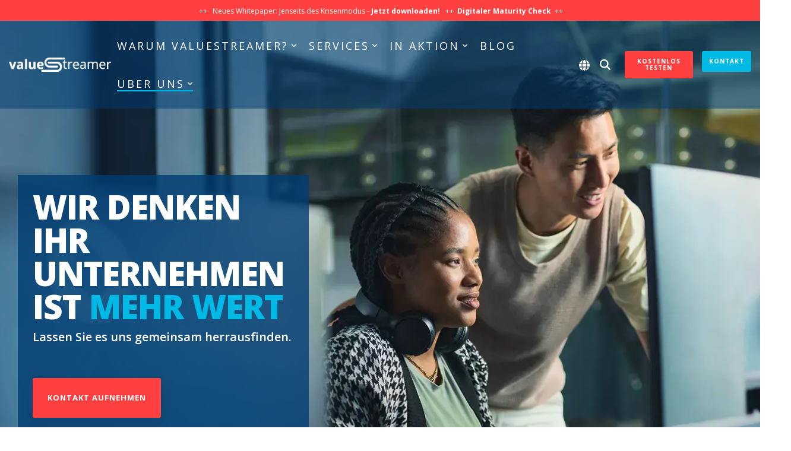

--- FILE ---
content_type: text/html; charset=UTF-8
request_url: https://www.valuestreamer.de/de/ueber-uns
body_size: 36662
content:
<!doctype html><html lang="de"><head>
    <meta charset="utf-8">
    <title>Über uns | Die Köpfe hinter ValueStreamer®</title>
    
    <meta name="description" content="Erfahren Sie mehr über unsere Mission und das Team, das Ihnen mit dem besten digitalen Shopfloor Management System den Weg zu Operational Excellence ebnet.">
    <meta name="viewport" content="width=device-width, initial-scale=1">
    
    
    
    
    <meta name="viewport" content="width=device-width, initial-scale=1">

    
    <meta property="og:description" content="Erfahren Sie mehr über unsere Mission und das Team, das Ihnen mit dem besten digitalen Shopfloor Management System den Weg zu Operational Excellence ebnet.">
    <meta property="og:title" content="Über uns | Die Köpfe hinter ValueStreamer®">
    <meta name="twitter:description" content="Erfahren Sie mehr über unsere Mission und das Team, das Ihnen mit dem besten digitalen Shopfloor Management System den Weg zu Operational Excellence ebnet.">
    <meta name="twitter:title" content="Über uns | Die Köpfe hinter ValueStreamer®">

    

    

    <style>
a.cta_button{-moz-box-sizing:content-box !important;-webkit-box-sizing:content-box !important;box-sizing:content-box !important;vertical-align:middle}.hs-breadcrumb-menu{list-style-type:none;margin:0px 0px 0px 0px;padding:0px 0px 0px 0px}.hs-breadcrumb-menu-item{float:left;padding:10px 0px 10px 10px}.hs-breadcrumb-menu-divider:before{content:'›';padding-left:10px}.hs-featured-image-link{border:0}.hs-featured-image{float:right;margin:0 0 20px 20px;max-width:50%}@media (max-width: 568px){.hs-featured-image{float:none;margin:0;width:100%;max-width:100%}}.hs-screen-reader-text{clip:rect(1px, 1px, 1px, 1px);height:1px;overflow:hidden;position:absolute !important;width:1px}
</style>

<link rel="stylesheet" href="https://www.valuestreamer.de/hubfs/hub_generated/template_assets/1/54498060512/1769076626997/template_main-head.min.css">
<link class="hs-async-css" rel="preload" href="https://www.valuestreamer.de/hubfs/hub_generated/template_assets/1/54497767388/1769076617539/template_main-foot.min.css" as="style" onload="this.onload=null;this.rel='stylesheet'">
<noscript><link rel="stylesheet" href="https://www.valuestreamer.de/hubfs/hub_generated/template_assets/1/54497767388/1769076617539/template_main-foot.min.css"></noscript>
<link rel="stylesheet" href="/hs/hsstatic/cos-LanguageSwitcher/static-1.336/sass/LanguageSwitcher.css">

<style>
  
 .hhs-top-bar .hs-menu-wrapper.hs-menu-flow-horizontal>ul li a {
	max-width: none !important;
	vertical-align: bottom;
  padding: 5px 0;
  position: relative;
}

.hhs-top-bar .mega-menu .hs-menu-wrapper > ul > li > ul:before {
	content: '';  
}

.hhs-top-bar .hs-menu-wrapper.hs-menu-flow-horizontal>ul li.hs-item-has-children>a {
  display:flex;
  align-items:center;
}

.hs-menu-wrapper.hs-menu-flow-horizontal>ul li.hs-item-has-children>a svg {
  margin-left:4px !important;
  width: 10px;
}

.hhs-top-bar .hs-menu-wrapper.hs-menu-flow-horizontal>ul li.hs-menu-depth-1 {
 position: relative; 
}

.hhs-top-bar .hs-menu-wrapper.hs-menu-flow-horizontal>ul li.hs-menu-depth-1:hover:after {
 width: 100%;
}

.hhs-top-bar .hs-menu-wrapper.hs-menu-flow-horizontal>ul li.hs-menu-depth-1.active:after,
.hhs-top-bar .hs-menu-wrapper.hs-menu-flow-horizontal>ul li.hs-menu-depth-1.active-branch:after,
.hhs-top-bar .hs-menu-wrapper.hs-menu-flow-horizontal>ul li.hs-menu-depth-1:after {
    content: '';
    position: absolute;
    left: 0px;
    bottom: 4px;
    width: 0;
    height: 2px;
    transition: width 220ms ease-in;
}
.hhs-top-bar .hs-menu-wrapper.hs-menu-flow-horizontal>ul li.hs-menu-depth-1.active:after,
.hhs-top-bar .hs-menu-wrapper.hs-menu-flow-horizontal>ul li.hs-menu-depth-1.active-branch:after{
 width: 100%;
}

.hhs-top-bar .hs-menu-wrapper.hs-menu-flow-horizontal .mega-menu ul li.hs-menu-depth-1:after {
 height: 0; 
}



.hhs-menu-toggle {
	padding-left: 1em;
	display: flex;
	z-index: 1001;
}

.hhs-side-menu .hhs-menu-toggle {
  text-align: right;
  float: right;
  margin-right: 15px;
}

.hhs-side-menu.is-open .hhs-menu-toggle {
  display: block;
}

.hhs-side-menu .hhs-menu-toggle button {
  position: relative;
}

.hamburger-icon {
	width: 1.6em;
	height: 1em;
	position: relative;
	display: block;
	margin: auto;
}
.hamburger-icon .line {
	display: block;
	background: #666;
	width: 1.6em;
	height: 3px;
	position: absolute;
	left: 0;
	border-radius: 0.025em;
	transition: all 0.4s;
	border-radius: 1em;
}
.hamburger-icon .line.line-1 {
	top: 0;
}
.hamburger-icon .line.line-2 {
	top: 50%;
}
.hamburger-icon .line.line-3 {
	top: 100%;
}


.hamburger-icon.active .line-1 {
	transform: translateY(0.75em) translateX(0) rotate(45deg);
}
.hamburger-icon.active .line-2 {
	opacity: 0;
}
.hamburger-icon.active .line-3 {
	transform: translateY(-0.25em) translateX(0) rotate(-45deg);
}

.hhs-side-menu__mobile-controls {
	padding-right: 1em;
  margin-bottom: 0em;
  float: left;
}

.hhs-nav-grid {
	display: flex;
	align-items: center;
}

.hhs-nav-grid__extras {
	display: flex;
}



.hs-search-field {
	position: relative;
	width: 1px;
  z-index: 1000000;
}

.hs-search-field__bar {
	left: 0;
	max-width: 0;
	overflow: hidden;
	transition: all 0.125s ease-in-out;
  height: 100%;
}

.hs-search-field__bar form {
 height: 100%; 
}

.hs-search-field.is-open .hs-search-field__bar {
	width: 40vw;
	max-width: 40vw;
	left: -40vw;
  position: absolute;
}

.hhs-top-bar .hs-search-field__bar .hs-search-field__input {
	border: 0;
	border: 1px solid #ccc;
	position: relative;
	z-index: 1000;
  -webkit-border-radius: 3px 3px 3px 3px;
  border-radius: 3px 3px 3px 3px;
  padding: 5px 8px !important;
  height: 100%;
}

.top-bar-search {
	border: 0;
	background: none;
	padding: 4px;
	display: inline-block;
	margin-top: 0px;
	cursor: pointer;
  margin-right: 5px;
  display: flex;
  align-items: center;
}

  .top-bar-search svg {
   height: 18px;
    width: 18px;
  }
  
.hhs-side-menu .top-bar-search {
  position: absolute;
  top: 2px;
  right: 52px;
}

.hhs-side-menu__controls .hhs-lang-switch .globe_class:before,
.hhs-side-menu .fas {
 font-size: 20px; 
}

.hhs-menu-button {
	border: 0;
	background: none;
	display: inline-block;
	cursor: pointer;
}

@media (max-width: 575px) {
  .hhs-menu-button {
    vertical-align: super;
  }
}

.sc-site-header__menu .hs-menu-children-wrapper {
	padding: 0.33em 0 !important;
}

.sc-site-header__menu .hs-menu-item.hs-menu-depth-2 {
	width: 100%;
}

.hhs-top-bar .hs-menu-wrapper.hs-menu-flow-horizontal>ul li.hs-item-has-children ul.hs-menu-children-wrapper li a {
 padding: 10px 0px; 
}

.hhs-lang-switch .lang_list_class li a {
 padding: 10px; 
}


.hs-menu-wrapper.hs-menu-flow-horizontal>ul li.hs-item-has-children ul.hs-menu-children-wrapper {
 visibility: hidden;
  opacity: 0;
}



.hhs-side-menu .hhs-lang-switch .globe_class:before {
	color: #000; 
}

.hhs-side-menu {
	position: fixed;
	max-height: 100vh; 
	top: 0;
	bottom: 0;
	background-color: #fff;
	padding-top: 1em;
	z-index: 100001;
	overflow-y: auto;
	right: -100%;
	transition: all 0.5s ease-in-out;
}

.page-editor .hhs-side-menu {
	height: 0px; 
}

.hhs-side-menu.is-open {
	right: 0;
}

.body-wrapper.nav-is-open  {
	overflow-y: hidden;
}

.body-wrapper::after {
	content: '';
	position: absolute;
	top: 0;
	right: 0;
	bottom: 0;
	left: 100%;
	opacity: 0;
	pointer-events: none;
	z-index: 1000;
	transition: all 0.33s ease-in-out;
}

.body-wrapper.nav-is-open::after {
	left: 0;
	opacity: 1;
}

.hhs-side-menu__ctas {
	padding: 1.88em 2em 0em;
}

.hhs-side-menu__form {
	padding: 0em 2em 0em;
}
.hhs-side-menu__text {
	padding: 0em 2em 0em;
}

.hhs-side-menu__text.text-above {
 padding-top: 2em; 
}

.hhs-side-menu__ctas .hhs-header-cta {
	float: left;
	margin: 0 1em 0 0;
}
.hhs-side-menu__ctas .hhs-header-cta a {
 margin-bottom: 15px; 
}

.hs-menu-flow-vertical .hhs-nav-links {
	display: block;
}

.hs-menu-wrapper.hs-menu-flow-vertical>ul li a {
	padding: 0.2em 0 !important;
	max-width: 100%;
	width: 100%;
  overflow: visible;
}

.hhs-side-menu__mobile {
	padding: 1em 2.25em 0 2em;
}

.hhs-side-menu__mobile .sc-site-header__menu {
	padding-bottom: 1em;
	border-bottom: 1px solid rgba(125,125,125, 0.42);
}

.hhs-nav-links {
	margin: 0 !important;
  vertical-align: bottom;
}

.hs-menu-wrapper.hs-menu-flow-vertical>ul li.hs-item-has-children ul.hs-menu-children-wrapper {
	font-size: 0.88em;
	display: block;
	visibility: visible;
	opacity: 1;
	position: static;
	background: none;
	padding-left: 1.33em !important;
	padding-top: 0 !important;
}

.hhs-side-menu .hs-menu-flow-vertical>ul li.hs-item-has-children ul.hs-menu-children-wrapper {
	max-height: 0;
	overflow: hidden;
  opacity: 0;
	transition: none;
  -webkit-transition: none;
  background-color: transparent !important;
}

.hhs-side-menu .hs-menu-flow-vertical>ul li.hs-item-has-children ul.hs-menu-children-wrapper.is-open {
	max-height: 100%;
  opacity: 1;
	transition: none ;
  -webkit-transition: none;
  margin-top: 15px;
}

.fa-caret-right::after {
	content: '\f0da';
}

.hhs-sidebar-nav-toggle {
  display: inline-block;
	border: 0;
	background: none;
	font-size: 1rem;
	padding: 0.25rem 0.66rem 0.25rem;
	line-height: 1;
  width: 48px;
  height: 48px;
  position: absolute;
  right: 0;
  top: -10px;
	-webkit-transition: all 300ms ease-in-out;
	-moz-transition: all 300ms ease-in-out;
	-ms-transition: all 300ms ease-in-out;
	-o-transition: all 300ms ease-in-out;
	transition: all 300ms ease-in-out;
}

.hhs-sidebar-nav-toggle.is-open > * {
	transform: rotate(45deg);
	-webkit-transition: all 300ms ease-in-out;
	-moz-transition: all 300ms ease-in-out;
	-ms-transition: all 300ms ease-in-out;
	-o-transition: all 300ms ease-in-out;
	transition: all 300ms ease-in-out;
}

.hhs-side-menu__extras {
	padding: 0.66em 2em;
}
.hhs-side-menu__extras .hs-menu-item {
	width: 100%;
}

.hhs-side-menu__extras .hs-menu-wrapper.hs-menu-flow-horizontal>ul li a {
	width: 100%;
	padding: 0.25em 0;
  overflow: visible;
}

.hhs-top-bar .hs-menu-wrapper.hs-menu-flow-horizontal>ul li.hs-item-has-children ul.hs-menu-children-wrapper {
  max-width: 250px;
  width: max-content;
  line-height: 1;
  -webkit-box-shadow: 0 0 4px 4px rgba(0,0,0,0.05);
  box-shadow: 0 0 4px 4px rgba(0,0,0,0.05);
}

.hs-menu-wrapper.hs-menu-flow-horizontal .mega-menu ul li.hs-item-has-children ul.hs-menu-children-wrapper {
  -webkit-box-shadow: 0 0 0px 0px rgba(0,0,0,0.0);
  box-shadow: 0 0 0px 0px rgba(0,0,0,0.0);
}

.hhs-top-bar .hs-menu-wrapper.hs-menu-flow-horizontal>ul li.hs-item-has-children ul.hs-menu-children-wrapper li a {
  line-height: 1;
  width: auto !important;
  padding: 10px 20px 10px 10px;
}

.hhs-side-menu__extras .hs-menu-wrapper.hs-menu-flow-horizontal>ul li.hs-item-has-children ul.hs-menu-children-wrapper {
  visibility: visible;
  opacity: 1;
  position: static;
}
.hhs-side-menu__extras .hs-menu-wrapper.hs-menu-flow-horizontal>ul li.hs-item-has-children ul.hs-menu-children-wrapper a {
 text-indent: 10px; 
}
.hhs-side-menu__extras .hs-menu-wrapper.hs-menu-flow-horizontal>ul li.hs-item-has-children ul.hs-menu-children-wrapper li li a {
 text-indent: 20px; 
}
  

body.user-is-tabbing .hs-menu-item.hs-menu-depth-1:focus-within > .hs-menu-children-wrapper {
  opacity: 1;
  visibility: visible;
}


body.user-is-tabbing .hs-menu-item.hs-menu-depth-2:focus-within > .hs-menu-children-wrapper {
  opacity: 1;
  visibility: visible;
}


body.user-is-tabbing .hs-menu-item.hs-menu-depth-3:focus-within > .hs-menu-children-wrapper {
  opacity: 1;
  visibility: visible;
}

.hhs-side-menu .hs-menu-wrapper.hs-menu-flow-horizontal>ul li.hs-item-has-children>a:after {
  content: '' !important;
}

@media (min-width: 510px) {
	.hhs-side-menu__mobile-controls {
		display: none;
	}
}


@media (max-width: 509px) {
	.hhs-nav-grid__extras .top-bar-search,
	.hhs-nav-grid__extras .hhs-lang-switch {
		display: none;
	}
}

.hhs-side-menu .sc-site-header__menu.hs-menu-flow-vertical {
	overflow: initial;
	height: auto;
}

.hhs-side-menu span {
	display: inline;
}

.hhs-side-menu__controls {
	position: relative; 
  width: 100%;
  z-index: 100000;
  margin: 0em 0 0 auto;
}


.hhs-side-menu__controls .hs-search-field .hs-search-field__bar {
 width: 0px;
  display: none;
}

.hhs-side-menu__controls .hs-search-field.is-open .hs-search-field__bar {
	width: 14.5em;
	max-width: 14.5em;
  top: -3px;
	left: 2em;
  display: block;
  position: absolute;
  height: 100px;
}

.hhs-side-menu__controls .hs-search-field {
	z-index: 1000; 
}

.hhs-side-menu__controls .hs-search-field input {
	padding: 8px;
  font-size: 16px;
  border: 1px solid #dddddd;
  -webkit-border-radius: 3px;
  border-radius: 3px;
  outline: none;
  box-shadow: none;
}

.hhs-side-menu .hs-menu-wrapper.hs-menu-flow-vertical li a {
  white-space: inherit;
}

.hhs-side-menu__footer {
	padding: 2em;
	text-align: right;
}

.hhs-side-menu__footer i {
	font-size: 18px;
	padding: 5px;
}
.hhs-side-menu__footer i span {
	display: none;
}


.hhs-side-menu__footer svg {
	width: 28px;
  height: 28px;
	padding: 5px;
}


.hhs-side-menu {
	display: flex;
	flex-direction: column;
}



.hhs-top-bar div.hs_cos_wrapper_type_cta {
	display: inline; 
}



.mega-menu {
	left: 0; 
	position: fixed;
	width: 100%;
	padding:15px;
	z-index: 10000;
	box-shadow: 0 4px 5px 0 rgba(0,0,0,0.1);
}

.mega-menu {
	opacity: 0; 
	pointer-events: none; 
	transition: opacity .2s ease-in-out,
				max-height .8s ease-in-out,
				padding .2s ease-in-out;
  transition-delay: 300ms;
	max-height: 0;
	padding: 0;
  cursor: default;
  box-sizing: border-box;
  background-clip: padding-box;
}
.mega-menu.active {
	opacity: 1;
	visibility: visible; 
	pointer-events: inherit;
	max-height: 10000px;
	padding: 50px 0; 
}

.mega-menu::before {
	content: '';
	width: 100%;
	display: block;
	background: transparent;
	position: absolute;
  pointer-events: auto;
}

.mega-menu.mega-scrolled {
	top: 55px; 
}


.side-bar-nav {
	height:680px;
	overflow-y: scroll;
}

.side-bar-nav .hs-menu-wrapper.hs-menu-flow-vertical.flyouts>ul li.hs-item-has-children ul.hs-menu-children-wrapper,
.mega-menu .hs-menu-wrapper.hs-menu-flow-vertical.flyouts>ul li.hs-item-has-children ul.hs-menu-children-wrapper {
	left: auto;
	top: auto;
	visibility: visible;
	opacity: 1;
	position: static; 
}

.mega-menu .hs-menu-wrapper.hs-menu-flow-vertical > ul {
	margin-bottom: 0px; 
}

.mega-menu .hs-menu-wrapper.hs-menu-flow-vertical>ul li a,
.mega-menu .widget-type-post_listing ul li a{
	padding: 2px 0px !important;
	width: auto !important;
	white-space: normal;
	text-indent: inherit;
}

.mega-menu .key-menu .hs-menu-wrapper.hs-menu-flow-vertical>ul li:first-child a {
	padding: 0px 0px !important;
	width: auto !important;
}


.mega-menu .hs-menu-wrapper.hs-menu-flow-vertical > ul li.hs-menu-depth-2 > a {
	font-size: .9em;
	padding-left: 5px;
}

.hhs-top-bar .mega-menu .hs-menu-wrapper.hs-menu-flow-horizontal>ul li{
 margin-top: 5px;
 margin-bottom: 5px;
}

.custom-menu-primary .mega-menu .hs-menu-wrapper>ul,
.custom-menu-primary .mega-menu .hs-menu-wrapper>ul ul,
.custom-menu-primary .mega-menu .widget-type-post_listing ul,
.custom-menu-primary .mega-menu .widget-type-post_listing ul ul{
	-webkit-box-shadow: none;
	box-shadow: none;
	background: transparent !important;
}

.custom-menu-primary .hs-menu-wrapper > ul ul,
.custom-menu-primary .mega-menu .key-menu .hs-menu-wrapper>ul,
.custom-menu-primary .mega-menu .key-menu .hs-menu-wrapper>ul ul {
	padding: 0px; 
}

.custom-menu-primary .mega-menu .hs-menu-wrapper>ul ul {
	min-width: 170px !important;
}

.custom-menu-primary .hs-menu-wrapper .mega-menu > ul > li,
.custom-menu-primary .mega-menu .hs-menu-wrapper>ul>li,
.hhs-header-menu .hs-menu-wrapper.hs-menu-flow-horizontal .mega-menu .hs-menu-flow-vertical ul li a,
.hhs-header-menu .hs-menu-wrapper.hs-menu-flow-horizontal .mega-menu .widget-type-post_listing ul li a{
	text-transform: none !important;
	font-weight: normal !important;
	display: block;
	clear: both;
}

.hhs-top-bar .mega-nav-con .hs-menu-wrapper.hs-menu-flow-horizontal>ul li a {
	padding-bottom: 5px;
}

.hhs-header-menu .hs-menu-wrapper.hs-menu-flow-horizontal .mega-menu .key-menu.hs-menu-flow-vertical ul li:first-child a {
	line-height: 1em; 
}

.custom-menu-primary .mega-menu .hs-menu-wrapper > ul > li, 
.custom-menu-primary .hs-menu-wrapper .mega-menu > ul > li {
	margin-left: 0px !important;
}

.custom-menu-primary .mega-menu .hs-menu-wrapper>ul ul {
	padding: 0px 0  10px 10px !important; 
}

.hhs-header-menu .hs-menu-wrapper.hs-menu-flow-horizontal .mega-menu>ul li a {
	font-weight: normal !important; 
}

.custom-menu-primary .hs-menu-wrapper .mega-menu ul>li>ul:before,
.hs-menu-wrapper.hs-menu-flow-horizontal .mega-menu ul li.hs-item-has-children>a:after {
	display: none !important; 
}

.custom-menu-primary .mega-menu .hs-menu-wrapper > ul li a:hover {
	background-color: transparent !important; 
}

.custom-menu-primary .mega-menu .hs-menu-wrapper > ul {
	float: none !important; 
}

.hs-menu-wrapper.hs-menu-flow-horizontal .mega-menu ul li.hs-item-has-children ul.hs-menu-children-wrapper {
	display: block;
	opacity: 1;
	visibility: visible;
	position: static;
}


.mega-text-con {
	white-space: normal; 
}
.mega-text-con ul {
	padding-left: 20px !important; 
}
.mega-text-con li {
	list-style-type: disc; 
	width: 100%;
}

.custom-menu-primary .hs-menu-wrapper > ul .mega-menu ul {
	background: transparent !important; 
	box-shadow: none !important;
	-webkit-box-shadow: none !important;
}
  


@media (max-width: 922px){
	.mega-menu.active {
		display: none !important;
		opacity: 0;
	}
	.hhs-header-menu .hs-menu-wrapper.hs-menu-flow-horizontal>ul li a span {
		padding: 0px !important; 
	}
	.header-container-wrapper .container-fluid .mega-menu {display: none !important;}
	.header-container-wrapper .container-fluid .row-fluid .mega-menu,
	.custom-menu-primary .mega-menu {
		display: none;
		opacity: 0;
		visibility: hidden;
	}
}

.mega-nav-con .hs-menu-item {
	width: 100%;
}

.mega-nav-con .hs-menu-wrapper.hs-menu-flow-horizontal>ul li.hs-item-has-children ul.hs-menu-children-wrapper {
	display: block;
	width: 100%;
	visibility: visible;
	opacity: 1;
	position: static;
	background: none;
	padding-left: 0.33em !important;
}

.mega-nav-con .hs-menu-wrapper.hs-menu-flow-horizontal>ul li a {
	padding: 0.33em 0;
}

[class^=mega-drop].loaded::before {
 display: block;
   width: 20px;
  height: 20px;
  position: absolute;
  right: -20px;
  top: 0;
}

.hs-menu-wrapper.hs-menu-flow-horizontal>ul li.hs-item-has-children>a .mega-menu svg {
 width: auto !important; 
}



.hhs-nav {
	padding-right: 0 !important;
	padding-left: 0 !important;
}


.hhs-alt-nav .hhs-header-logo .logo-sticky,
.hhs-header-logo .logo-standard {
	display: block;
}

.hhs-alt-nav .hhs-header-logo .logo-standard,
.hhs-header-logo .logo-sticky {
	display: none;
}
.sticky-menu .hhs-header-logo .logo-standard {
	display: none;
}
.sticky-menu .hhs-header-logo .logo-sticky {
	display: block;
}

.hhs-header-logo,
.hhs-nav-opt-items {
	display: table-cell;
	vertical-align: middle;
}

.hhs-header-logo {
	position: relative;
	z-index: 10;
}

.hhs-header-menu {
	float: right !important;
}



 
 .hhs-lang-switch {
   float: right;
 }

.hhs-lang-switch span {
  display: flex;
  height: 100%;
}
 
 .hhs-lang-switch .lang_switcher_class {
   padding: 7px 10px;
   display: flex;
   align-items:center;
 }
 
 .hhs-lang-switch .globe_class {
   background-image: none !important;
   -webkit-font-smoothing: antialiased;
   display: inline-block;
   font-style: normal;
   font-variant: normal;
   text-rendering: auto;
   line-height: 1;
   font-weight: 900;
 }


.hhs-side-menu__controls .hhs-lang-switch {
	position: absolute;
	top: 5px;
	right: 100px;
}

.hhs-side-menu__controls .hhs-lang-switch .lang_switcher_class {
	padding: 0px;
	margin-top: 0;
}

 
 .hhs-lang-switch .lang_list_class {
   text-align: left;
   border: none;
   top: 35px;
   left: -10px;
   padding-top: 0px !important;
   -webkit-box-shadow: 0 0 5px 0px rgba(0,0,0,0.1);
   box-shadow: 0 0 5px 0px rgba(0,0,0,0.1);
   min-width: 100px;
   width: max-content;
 }

.hhs-side-menu .hhs-lang-switch .lang_list_class {
   top: 30px;
  z-index: 1000;
}
 
 .hhs-lang-switch .lang_list_class:before {
    border: none;
   width: 100% !important;
   height: 15px !important;
   background-color: transparent;
   margin-left: auto;
   left: auto;
 }
 .hhs-lang-switch .lang_list_class:after {
   border: 5px solid transparent;
   left: 85px;
   top: -10px;
 }
 .hhs-side-menu .hhs-lang-switch .lang_list_class:after {
   left: 76px;
 }



 .hhs-lang-switch .lang_list_class li:first-child,
 .hhs-lang-switch .lang_list_class li{
   border: none !important; 
 }
 .hhs-lang-switch .lang_list_class li:first-child {
   padding-top: 10px; 
 }
 
 .hhs-lang-switch .lang_list_class li:last-child {
   padding-bottom: 10px; 
 }
 
 .hhs-lang-switch .lang_list_class li {
   padding: 0px; 
   margin-bottom: 0px;
 }
 

.hhs-lang-switch .lang_list_class li a {
  display: block;
}

.hhs-lang-switch,
.hhs-header-search,
.hhs-header-cta {
	float: right;
	margin-left: 15px;
	z-index: 1000;
	position: relative;
  display: flex;
}
  
.hhs-head-cta-1 {
  margin-right: 15px;
}

.hhs-lang-switch a,
.hhs-header-search a{
	padding: 10px 5px;
	display: block;
}

.hhs-header-search a i {
	vertical-align: bottom;
}

.hhs-lang-switch .globe_class svg {
	vertical-align: middle;
}


.hhs-header-mod .hs-menu-wrapper.hs-menu-flow-horizontal > ul li.hs-item-has-children ul.hs-menu-children-wrapper li {
	width: 100%;
	display: block;
	clear: both;
}

.hhs-header-hat {
	position: relative;
	z-index: 1000;
}


.hhs-header-hat .col-12 {
	padding-left: 0px;
	padding-right: 0px;
}

.hhs-header-hat .col-12 * {
 margin-bottom: 0px; 
}

.hhs-hat-menu .hs-menu-wrapper.hs-menu-flow-horizontal>ul {
	float: right;
}
.hhs-header-menu .hs-menu-wrapper.hs-menu-flow-horizontal>ul li a span {
	padding: 10px 0;
}



.hhs-header-menu .hs-menu-wrapper.hs-menu-flow-horizontal>ul li .mega-menu a {
	color: #555555 !important;
	padding: 5px;
	text-transform: none;
}

.hhs-top-bar .hs-menu-wrapper.hs-menu-flow-horizontal>ul li .mega-menu a {
  white-space: normal !important;
}

.hs-menu-wrapper.hs-menu-flow-horizontal .mega-menu ul li.hs-item-has-children ul.hs-menu-children-wrapper {
	display: block;
	opacity: 1;
	visibility: visible;
	position: static;
}

.mega-text-con {
	white-space: normal; 
}
.mega-text-con ul {
	padding-left: 20px !important; 
}
.mega-text-con li {
	list-style-type: disc; 
	width: 100%;
}

.custom-menu-primary .hs-menu-wrapper > ul .mega-menu ul {
	background: transparent !important; 
	box-shadow: none !important;
	-webkit-box-shadow: none !important;
}



.hhs-hat-menu .hs-menu-wrapper.hs-menu-flow-horizontal>ul {
	margin-right: 0px;
}

.hhs-hat-menu .hs-menu-wrapper.hs-menu-flow-horizontal>ul li a {
	max-width: none;
	overflow: visible;
}




.custom-menu-primary .hs-menu-wrapper {
	overflow: visible !important;
}

.custom-menu-primary .hs-menu-wrapper > ul{
	float: right;
}

.custom-menu-primary .hs-menu-wrapper > ul > li{
	font-weight: normal;
	margin-left: 0px !important;
	margin-bottom: 0px;
}

.custom-menu-primary .hs-menu-wrapper > ul > li > a{
	padding: 10px 15px;
	position: relative;
	display: block;
}

.custom-menu-primary a:hover {
	color: #000000;
}


.hs-menu-children-wrapper .hs-menu-item.active,
.custom-menu-primary .hs-menu-wrapper .hs-menu-children-wrapper li.active a:hover,
.sticky-menu .hs-menu-item.active,
.sticky-menu .custom-menu-primary .hs-menu-wrapper > ul li.active a:hover{
	background-color: transparent !important;
	cursor: default !important;
}
  

.sticky-menu {
	visibility: hidden;
	-webkit-transform: translateY(-100%);
	-ms-transform: translateY(-100%);
	-o-transform: translateY(-100%);
	transform: translateY(-100%);
	-webkit-transition: all .3s ease;
	-o-transition: all .3s ease;
	transition: all .3s ease;
	opacity: 0;
	-webkit-box-shadow: 0 2px 3px 1px rgba(0,0,0,.1);
	box-shadow: 0 2px 3px 1px rgba(0,0,0,.1);
}

.sticky-menu.active {
	z-index: 999;
	position: fixed;
	top: 0;
	left: 0;
	right: 0;
	visibility: visible;
	-webkit-transform: translateY(0);
	-ms-transform: translateY(0);
	-o-transform: translateY(0);
	transform: translateY(0);
	transition: all .3s ease;
	opacity: 1;
}


.sticky-menu .widget-type-logo img {
	height: 35px !important;
	width: auto !important;
	margin: 10px 0;
}

.hhs-header.sticky-menu.active {
	padding: 5px 0px !important;
}

.custom-menu-primary.js-enabled .hamburger {
	display: none;
}

@media (max-width: 922px){
	.sticky-menu.active {
		position: static !important;
	}
	.sticky-menu .widget-type-cta {
		display: none;
	}
	.sticky-menu .widget-type-logo img {
		margin: 0;
	}
	.sticky-menu .page-center {
		padding: 0 10px !important;
	}
	.hhs-nav {
		position: relative;
	}
	.hhs-nav-opt-items {
		padding-right: 40px;
	}
	.custom-menu-primary.js-enabled {
		float: none;
		position: absolute;
		top: 0px;
		left: 0px;
	}
	.custom-menu-primary .hs-menu-wrapper,
	.custom-menu-primary.js-enabled .hs-menu-wrapper,
	.custom-menu-primary.js-enabled .hs-menu-children-wrapper{
		display: none;
	}
	.custom-menu-primary.js-enabled .hamburger {
		display: inline-block;
	}
	.hhs-header-menu .hs-menu-wrapper.hs-menu-flow-horizontal>ul li a {
		padding: 0px 15px;
	}
	.hhs-header-logo {
		position: relative;
		z-index: 1000;
	}
	.custom-menu-primary.js-enabled .hs-menu-wrapper > ul > li{
		margin-left: 0px !important;
	}
	.hamburger {
		padding-top: 10px; 
	}
}

@media (max-width: 575px){
	nav {
		transition: height 0.5s ease-in-out;
	}
	.hhs-header-mod .hhs-nav {
		padding-top: 25px; 
	}
	.custom-menu-primary.js-enabled {
		top: 20px; 
	}
	.hhs-hat-menu {
		position: relative;
	}
	.hhs-hat-menu .hs-menu-wrapper.hs-menu-flow-horizontal>ul li a {
		text-align: center !important;
		padding: 0 !important;
	}
	.hhs-hat-menu .hs-menu-wrapper.hs-menu-flow-horizontal ul li li a {
		padding: 2px 10px !important;
	}
	.hhs-hat-menu .hhs-header-search a {
		padding: 5px 0px 5px 10px;
	}

	.hhs-hat-menu .hs-menu-wrapper.hs-menu-flow-horizontal>ul,
	.hhs-hat-menu > ul {
		width: 100% !important;
		margin: 0px auto !important;
		float: none !important;
    text-align: center;
	}
  
  .hhs-hat-menu .hs-menu-wrapper.hs-menu-flow-horizontal>ul li.hs-menu-depth-1 {
   display: inline-block;
    text-align: center;
    padding: 0 5px;
  }
  .hhs-hat-menu .hs-menu-children-wrapper:before {
   text-align: left; 
  }
}


  
  
  
  .hhs-top-bar {
    background-color: rgba(0, 60, 114, 0.50);
    padding: 10px 0;
    
      position: absolute;
      left: 0;
      right: 0;
      z-index: 999;
    
  }
  .hhs-top-bar.sticky-menu.active {
    padding: 10px 0; 
  }
  
  @media (min-width: 992px) {
    
  }
  
  
  
  .hhs-top-bar.hhs-alt-nav .logo-sticky,
  .logo-standard  {
    max-width: 190px;
    float: left;
  }
  
  .hhs-top-bar.hhs-alt-nav.sticky-menu.active .logo-sticky,
  .logo-sticky  {
    max-width: 190px;
    float: left;
  }
  
  .hhs-header-logo {
    padding-top:  0px;
  }
  
  
  .hhs-nav-grid__menu {
    
      margin-left: auto;
    
  }
  
  .hhs-top-bar .hs-menu-wrapper.hs-menu-flow-horizontal>ul li a,
  .hs-menu-wrapper.hs-menu-flow-horizontal ul.hhs-nav-links .hs-menu-item a {
    color: rgba(255, 255, 255, 1.0);
  }
  
  
  .hhs-top-bar .hs-menu-wrapper.hs-menu-flow-horizontal>ul li {
    margin: 15px 10px;
  }
  
  .hhs-top-bar .hs-menu-wrapper.hs-menu-flow-horizontal>ul li a:hover,
  .hs-menu-wrapper.hs-menu-flow-horizontal ul.hhs-nav-links .hs-menu-item a:hover,
  .hhs-top-bar .hs-menu-wrapper.hs-menu-flow-horizontal>ul li a:hover{
    color: rgba(0, 185, 228, 1.0);
  } 
  
  .hhs-top-bar .hs-menu-wrapper.hs-menu-flow-horizontal>ul li a svg,
  .hhs-header-search a svg,
  .hhs-lang-switch svg,
  .top-bar-search svg{
    fill: rgba(255, 255, 255, 1);
  }
  .hhs-top-bar .hs-menu-wrapper.hs-menu-flow-horizontal>ul li a:hover svg {
   fill: rgba(0, 185, 228, 1.0); 
  }
  
  .hhs-top-bar .hs-menu-wrapper.hs-menu-flow-horizontal>ul li a svg {
    -webkit-transition: fill 400ms ease-in-out;
    -moz-transition: fill 400ms ease-in-out;
    -ms-transition: fill 400ms ease-in-out;
    -o-transition: fill 400ms ease-in-out;
    transition: fill 400ms ease-in-out;
  }
  .hhs-top-bar .hs-menu-wrapper.hs-menu-flow-horizontal>ul li li a svg {
    -moz-transform: rotate(-90deg);
    -webkit-transform: rotate(-90deg);
    -o-transform: rotate(-90deg);
    -ms-transform: rotate(-90deg);
    transform: rotate(-90deg);
    vertical-align: sub;
  }
  
  .hhs-top-bar .hs-menu-wrapper.hs-menu-flow-horizontal>ul li.hs-menu-depth-1.active:after,
  .hhs-top-bar .hs-menu-wrapper.hs-menu-flow-horizontal>ul li.hs-menu-depth-1:after {
    background-color: rgba(0, 185, 228, 1.0);
  }
  
  
  
  .hhs-lang-switch .globe_class svg{
    fill: rgba(255, 255, 255, 1);
  }
  
  .lang_list_class li {
     background: rgba(255, 255, 255, 1) !important;
  }
  
  .hhs-lang-switch .lang_list_class:after {
   border-bottom-color: rgba(255, 255, 255, 1) !important;
  }
  
  
 
  .hhs-hat-menu .hs-menu-children-wrapper,
  .sc-site-header__menu .hs-menu-children-wrapper {
    background-color: rgba(255, 255, 255, 1) !important;
  }
  
  .sc-site-header__menu .mega-menu .hs-menu-children-wrapper {
    background-color: transparent !important;
  }
  
  .hhs-hat-menu .hs-menu-children-wrapper:before,
  .hs-menu-wrapper.hs-menu-flow-horizontal>ul li.hs-item-has-children ul.hs-menu-children-wrapper:before {
     color: rgba(255, 255, 255, 1) !important;
  }
  
  .hhs-hat-menu .hs-menu-children-wrapper li a,
  .hhs-lang-switch .lang_list_class li a,
  .custom-menu-primary .hs-menu-wrapper > ul li a, 
  .hs-menu-wrapper.hs-menu-flow-horizontal > ul li.hs-item-has-children ul.hs-menu-children-wrapper li a,
  .hhs-lang-switch .lang_list_class li a {
    color: #444444;
    font-size: 14px !important;
  }
  
  .hhs-hat-menu .hs-menu-children-wrapper li a:hover,
  .hhs-lang-switch .lang_list_class li a:hover,
  .hs-menu-wrapper.hs-menu-flow-horizontal ul.hhs-nav-links .hs-menu-item.hs-menu-depth-2 a:hover,
  .hhs-top-bar .hs-menu-wrapper.hs-menu-flow-horizontal>ul li.hs-item-has-children ul.hs-menu-children-wrapper li a:hover{
   background-color: rgba(0, 164, 189, 1) !important;
  }
  
  .hhs-hat-menu .hs-menu-children-wrapper li a:hover,
  .hhs-lang-switch .lang_list_class li a:hover,
  .custom-menu-primary .hs-menu-wrapper > ul li.hs-item-has-children ul.hs-menu-children-wrapper li a:hover,
  .hs-menu-wrapper.hs-menu-flow-horizontal ul.hhs-nav-links .hs-menu-item.hs-menu-depth-2 a:hover,
  .hhs-top-bar .hs-menu-wrapper.hs-menu-flow-horizontal>ul li.hs-item-has-children ul.hs-menu-children-wrapper li a:hover{
   color: #fff !important;
  }
  
  .hhs-top-bar.hhs-alt-nav .hs-menu-wrapper.hs-menu-flow-horizontal>ul li.hs-menu-item.hs-menu-depth-2 a:hover svg {
    fill: #fff !important;
  }
  
  .custom-menu-primary .hs-menu-wrapper > ul li.hs-item-has-children ul.hs-menu-children-wrapper li.active a:hover {
    color: #444444 !important;
  }
  
  .hhs-top-bar.hhs-alt-nav .hs-menu-wrapper.hs-menu-flow-horizontal ul.hhs-nav-links ul .hs-menu-item.sub-active > a,
  .hhs-top-bar .hs-menu-wrapper.hs-menu-flow-horizontal ul.hhs-nav-links ul .hs-menu-item.sub-active > a{
      background-color: rgba(242, 245, 248, 1) !important;
     color: #444444 !important;
    }
    
  
  
  .hhs-top-bar.hhs-alt-nav.sticky-menu,
  .hhs-top-bar.sticky-menu,
  .hhs-top-bar.hhs-alt-nav{
    background-color: rgba(255, 255, 255, 0.90);
  }
  .sticky-menu.active {
    background-color: rgba(255, 255, 255, 0.90);
  }
  
  .hhs-top-bar.sticky-menu .hs-menu-wrapper.hs-menu-flow-horizontal>ul li a,
  .hhs-top-bar.hhs-alt-nav .hs-menu-wrapper.hs-menu-flow-horizontal>ul li a,
  .hhs-top-bar.hhs-alt-nav .hs-menu-wrapper.hs-menu-flow-horizontal ul.hhs-nav-links .hs-menu-item a,
  .sticky-menu .hs-menu-wrapper.hs-menu-flow-horizontal ul.hhs-nav-links li a,
  .sticky-menu .hhs-lang-switch .globe_class:before{
    color: rgba(68, 68, 68, 1.0);
  }
  
  .hhs-top-bar.hhs-alt-nav .hhs-lang-switch .globe_class svg {
     fill: rgba(68, 68, 68, 1.0);
  }
  
  .hhs-top-bar.sticky-menu .hs-menu-wrapper.hs-menu-flow-horizontal>ul li a svg,
  .sticky-menu .hhs-nav-grid__extras svg,
  .hhs-top-bar.hhs-alt-nav .hhs-header-search a svg {
    fill: rgba(68, 68, 68, 1.0);
  }
  
  .hhs-top-bar.hhs-alt-nav .hs-menu-wrapper.hs-menu-flow-horizontal ul.hhs-nav-links ul .hs-menu-item a {
    color: #444444;
  }
  
  .hhs-top-bar.sticky-menu .hs-menu-wrapper.hs-menu-flow-horizontal>ul li a:hover,
  .hhs-top-bar.hhs-alt-nav .hs-menu-wrapper.hs-menu-flow-horizontal>ul li a:hover,
  .hhs-top-bar.hhs-alt-nav .hhs-top-bar .hs-menu-wrapper.hs-menu-flow-horizontal .hs-menu-depth-1:first-child:hover,
  .hhs-top-bar.hhs-alt-nav .fas:hover,
  .sticky-menu .hhs-top-bar .hs-menu-wrapper.hs-menu-flow-horizontal .hs-menu-depth-1:first-child:hover,
  .sticky-menu .hs-menu-wrapper.hs-menu-flow-horizontal ul.hhs-nav-links li a:hover,
  .sticky-menu .hhs-header-search a i:hover{
    color: rgba(0, 0, 0, 1.0) !important;
  }
  .hhs-top-bar.sticky-menu .hs-menu-wrapper.hs-menu-flow-horizontal>ul li a:hover svg,
  .hhs-top-bar.hhs-alt-nav .hs-menu-wrapper.hs-menu-flow-horizontal>ul li a:hover svg {
   fill: rgba(0, 0, 0, 1.0) !important; 
  }
  
  
  
  .hhs-top-bar.hhs-alt-nav .hs-menu-wrapper.hs-menu-flow-horizontal>ul li a svg, 
  .hhs-top-bar.hhs-alt-nav .hhs-header-search a svg, 
  .hhs-top-bar.hhs-alt-nav .top-bar-search svg {
    fill: rgba(68, 68, 68, 1) !important;
  }
  
  
  .hhs-top-bar.hhs-alt-nav .hs-menu-wrapper.hs-menu-flow-horizontal>ul li.hs-menu-depth-1.active:after,
  .hhs-top-bar.hhs-alt-nav .hs-menu-wrapper.hs-menu-flow-horizontal>ul li.hs-menu-depth-1:after,
  .sticky-menu.hhs-top-bar .hs-menu-wrapper.hs-menu-flow-horizontal>ul li.hs-menu-depth-1.active:after,
  .sticky-menu.hhs-top-bar .hs-menu-wrapper.hs-menu-flow-horizontal>ul li.hs-menu-depth-1:after {
    background-color: rgba(0, 164, 189, 1.0);
  }
 
  
  
  .hhs-header-cta .cta-secondary,
  .hhs-header-cta .cta-tertiary,
  .hhs-header-cta .cta-primary,
  .hhs-header-cta .cta-four,
  .hhs-header-cta .cta-five{
    padding: 12px 12px !important;
    font-size: 10px !important;
    -webkit-box-shadow: none;
    box-shadow: none;
  }
  
   
   
  
  .hhs-side-menu {
   width:  400px;
  }
  
  .hhs-side-menu {
   background-color:  rgba(255, 255, 255, 1.0);
  }
  
  .body-wrapper::after {
    background-color:  rgba(0, 0, 0, 0.6);
  }
  
  
  
  .hamburger-icon .line {
    background: rgba(255, 255, 255, 1.0);
  }
  
  .hhs-top-bar.hhs-alt-nav .hamburger-icon .line,
  .sticky-menu .hamburger-icon .line {
    background: rgba(68, 68, 68, 1.0);
  }
  
  .hamburger-icon.active .line {
    background: rgba(68, 68, 68, 1.0);
  }
  .hhs-side-menu .top-bar-search svg,
  .hhs-side-menu .hhs-lang-switch .globe_class svg {
    fill: rgba(68, 68, 68, 1.0);
  }
  .hhs-side-menu .top-bar-search {
    padding: 4px;
  }
  .hhs-side-menu .top-bar-search svg {
   height: 20px;
    width: 20px;
  }
  
  
  
  
  .hhs-side-menu .hhs-lang-switch .globe_class:before,
  .hhs-side-menu .fas{
    color: rgba(68, 68, 68, 1.0);
  }
  
  .hhs-top-bar .fas {
    fill: #fff;
  }
  
  .hhs-side-menu__footer a svg,
  .hhs-side-menu__footer a:visited svg {
    fill: #333333;
  }
  
  .hhs-side-menu__footer a:hover svg,
  .hhs-side-menu__footer a:focus svg {
    fill: #666666;
  }
  
  
  
  .hhs-side-menu .hhs-side-menu__mobile li a {
    font-size: 18px;
    font-weight: bold;
    color: rgba(102, 102, 102, 1.0);
  }
  
  .hhs-side-menu .hhs-side-menu__mobile li a:hover {
    color: rgba(0, 0, 0, 1.0);
  }
  
  .hhs-sidebar-nav-toggle svg {
    fill: rgba(153, 153, 153, 1.0);
  }
  
  
  
  .hhs-side-menu__extras .hs-menu-item a,
  .hhs-side-menu__extras .hs-menu-wrapper.hs-menu-flow-horizontal>ul li.hs-item-has-children ul.hs-menu-children-wrapper a {
    font-size: 14px;
    font-weight: nomral;
    color: rgba(102, 102, 102, 1);
  }
  
  .hhs-side-menu__extras .hs-menu-item a:hover,
  .hhs-side-menu__extras .hs-menu-wrapper.hs-menu-flow-horizontal>ul li.hs-item-has-children ul.hs-menu-children-wrapper a:hover {
    color: rgba(0, 164, 189, 1);
  }
  
  
  
  
    .hhs-side-menu__extras {flex: 1;}
  
  
  @media (max-width: 575px) {
    .hhs-side-menu {
     width: 100%; 
    }
  }
  
   
   
  
  
    
    @media screen and (min-width: 850px) {
      [class^=mega-drop].loaded {
        position: relative; 	
        display: inline-block; 	
        padding: 0 ; 	
        z-index: 10001
      }

      
      [class^=mega-drop].loaded:hover::after,
      [class^=mega-drop].loaded:focus-within::after{
        display: block; 
        position: absolute;
        top:0; 
        width: 100%; 
        height: 100px; 
        left: -36px;
        
      }
      [class^=mega-drop].loaded:hover::before,
      [class^=mega-drop].loaded:focus-within::before{
        display: block; 
        position: absolute;
        top: 0; 
        width: 100%; 
        height: 100px; 
        right: -36px;
        
      }
      
    } 
    .hs-menu-wrapper.hs-menu-flow-horizontal>ul li.hs-item-has-children>a.mega span {
      padding-right: 15px !important;
    }
    .hs-menu-wrapper.hs-menu-flow-horizontal>ul li.hs-item-has-children>a.mega svg {
      margin-left:-12px !important;
    }

  
    .mega-menu {
      background-color: rgba(255, 255, 255, 1);
      top: calc(105px - 30px);
      border-top: 30px solid rgba(255, 2, 1, 0.0);
    }
    .sticky-menu.active .mega-menu  {
      top: 130px;
    }
    .mega-menu span.hs_cos_wrapper_type_text {
      text-transform: none !important;
      font-weight: normal !important;
      white-space: normal !important; 
    }

    .hhs-top-bar .hs-menu-wrapper.hs-menu-flow-horizontal>ul li .mega-menu a,
    .hhs-alt-nav .hhs-top-bar .hs-menu-wrapper.hs-menu-flow-horizontal>ul li .mega-menu a,
    .hhs-top-bar .mega-menu .mega-nav-con ul li ul.hs-menu-children-wrapper li a,
    .hhs-alt-nav .hhs-top-bar .mega-menu .mega-nav-con ul li ul.hs-menu-children-wrapper li a{
      color: #444444 !important;
      font-size: 14px !important;
      font-weight: bold;
      text-transform: none;
      padding-top:9px !important;
      padding-bottom:9px !important;
    }
    .hhs-top-bar .mega-menu .mega-nav-con ul li ul.hs-menu-children-wrapper li a{
      font-size: 0.95em !important;
    }
    .hhs-top-bar .mega-menu .mega-nav-con .hs-menu-wrapper.hs-menu-flow-horizontal ul .hs-menu-item.hs-menu-depth-2 a:hover,
    .hhs-top-bar .hs-menu-wrapper.hs-menu-flow-horizontal>ul li .mega-menu a:hover,
    .hhs-alt-nav .hhs-top-bar .hs-menu-wrapper.hs-menu-flow-horizontal>ul li .mega-menu a:hover,
    .hhs-top-bar .mega-menu .mega-nav-con ul li ul.hs-menu-children-wrapper li a:hover,
    .hhs-alt-nav .hhs-top-bar .mega-menu .mega-nav-con ul li ul.hs-menu-children-wrapper li a:hover{
      color: #00a4bd !important;
      background-color: transparent !important;
    } 
    .mega-img-text-con {
      display: flex;
      flex-direction: column;
      margin-top: 30px;
    }
    .hhs-top-bar .hs-menu-wrapper.hs-menu-flow-horizontal>ul li .mega-menu a.mega-img-text-item {
        
          background: rgba(#null, 0.0);
        
        
        
          
        
      padding-right: 15px !important;
      padding-left: 15px !important;
      padding-bottom: 15px !important;
      padding-top: 15px !important;
      display: flex !important;
      flex-direction: row;
      flex-flow: row;
      gap: 10px;
      margin-top: px !important;
      margin-bottom: 15px !important;
      }
    .mega-img-text-item span {
      display: block;
      width: 100%;
    }
    .hhs-top-bar .hs-menu-wrapper.hs-menu-flow-horizontal>ul li .mega-menu a.mega-img-text-item:hover {
      background: rgba(#null, 0.0) !important;
    }

  
  
  
  
  
  
  
    .hhs-menu-toggle {
      display: none;  
    }
    @media (max-width: 960px) {
      .hhs-menu-toggle {
        display: block;  
      }
    }
    @media (max-width: 920px) {
      .hhs-menu-toggle {
        display: block;  
      }
    }
  
  
    
  
  .hhs-side-menu__ctas .hhs-side-cta-1,
  .hhs-side-menu__ctas .hhs-side-cta-2{
    display: none;
  }
  
  @media (max-width: 960px) {
      .hhs-extras-ctas,
      .hhs-extras-ctas .hhs-head-cta-1 {
        display: none;
      }
      .hhs-side-menu__ctas .hhs-side-cta-1 {
        display: inline-block;
        margin-right: 15px;
      }
    }
    @media (max-width: 920px) {
      .hhs-extras-ctas .hhs-head-cta-2 {
        display: none;
      }
      .hhs-side-menu__ctas .hhs-side-cta-2 {
        display: inline-block;
      }
    }
  
  
  
  
    @media (min-width: 850px) {
      .hhs-side-menu__mobile {
        display: none;
      }
    }

  @media (max-width: 850px) {
    .main-nav .sc-site-header__menu {
       display: none;
      }
    }
  
  
  
  
  
  
  
  
  
  
    .hhs-header-hat {
      background-color: rgba(255, 64, 64, 1.0);
      padding: 3px 0;
    }

    .hhs-hat-menu .hs-menu-wrapper.hs-menu-flow-horizontal>ul li.hs-menu-depth-1 a {
      color: rgba(255, 255, 255, 1.0);
      font-size: 14px;
      font-weight: bold;
      padding: 5px 0 5px 20px;
    }

    .hhs-hat-menu .hs-menu-wrapper.hs-menu-flow-horizontal>ul li.hs-menu-depth-1 a:hover {
      color: rgba(238, 238, 238, 1.0);
    }
  
    
    
      @media (max-width: 575px) {
        .hhs-header-hat {
          display: none;  
        }
      }
    
   
  
  
  
   
  @media (max-width: 922px) {
    .custom-menu-primary .hs-menu-wrapper > ul {
       margin-top: 10px !important;
    }
    .custom-menu-primary .hs-menu-wrapper > ul,
    .custom-menu-primary .hs-menu-wrapper > ul li.active a:hover{
      background-color:  rgba(255, 255, 255, 1) !important;
    }
    .hhs-top-bar .hs-menu-wrapper.hs-menu-flow-horizontal>ul li a:hover,
    .custom-menu-primary .hs-menu-wrapper > ul li.active a:hover {
      color:  #444444 ;
    }
    .custom-menu-primary .hs-menu-wrapper > ul li{
      
        border-top: 1px solid rgba(0, 0, 0, .1) !important; 
      
    }
    .custom-menu-primary .hs-menu-wrapper > ul ul li{
      
        background-color: rgba(0, 0, 0, .05);
      
    }
    
      .sticky-menu.active {
        position: fixed !important;
      }
    
  }
  
  
  @media (max-width: 575px) {
    .logo-standard, .logo-sticky {
      max-width: 104px !important;
    }
    
      .hhs-nav-opt-items .hhs-header-search {
        right: 3px;
      }
      .hhs-nav-opt-items .hhs-lang-switch
       {
        right: 33px;
      }
    
  }
  
  
</style>

<link rel="stylesheet" href="https://www.valuestreamer.de/hubfs/hub_generated/template_assets/1/54498848753/1769076604285/template_global-footer.min.css">
<style>
  
  
  
  #hs_cos_wrapper_global_footer .hhs-footer-mod {
    padding-top: 100px;
    padding-bottom: 100px;
    
    
      background-color: rgba(0, 60, 114, 1.0);
    }
  


  
  .hhs-foot-base-nav .hs-menu-wrapper.hs-menu-flow-horizontal > ul li a,
  .hhs-foot-nav-col .hs-menu-wrapper.hs-menu-flow-horizontal>ul li.hs-item-has-children ul.hs-menu-children-wrapper li a,
  .hhs-foot-nav-col .hs-menu-wrapper.hs-menu-flow-horizontal > ul li a {
    color: #FFFFFF !important;
  }
  .hhs-foot-base-nav .hs-menu-wrapper.hs-menu-flow-horizontal > ul li a:hover,
  .hhs-foot-nav-col .hs-menu-wrapper.hs-menu-flow-horizontal>ul li.hs-item-has-children ul.hs-menu-children-wrapper li a:hover,
  .hhs-foot-nav-col .hs-menu-wrapper.hs-menu-flow-horizontal > ul li a:hover {
    color: #00B9E4  !important;
  }
  .foot-nav-title,
  .hhs-foot-rss div.col-title,
  .hhs-foot-nav-col div.col-title {
    margin-bottom: 40px;
    padding-left: 0px;
  }

  .hhs-foot-rss .hs_cos_wrapper_type_inline_rich_text p,
  .hhs-foot-rss .hs_cos_wrapper_type_inline_rich_text l1,
  .hhs-foot-rss .hs_cos_wrapper_type_inline_rich_text span,
  .hhs-foot-rss label{
    color: #FFFFFF;
  }
  
  .hhs-foot-base-nav .hs-menu-wrapper.hs-menu-flow-horizontal > ul li a {
    font-size: 14px !important;
  }

  
  .hhs-footer-mod .hhs-post-content a h6  {
    color: #FFFFFF;
    font-size: 16px;
    line-height: 20px;
  }
  .hhs-footer-mod .hhs-post-summary p  {
    color: #FFFFFF;
    font-size: 14px;
    line-height: 18px;
  }
  .hhs-foot-rss .hs-rss-title:hover {
    color: #00B9E4;
  }
   .hhs-footer-mod .hhs-post-feat-img {
    min-height: 120px;
  }
  .hhs-foot-rss .hs-rss-item.hs-with-featured-image .hs-rss-item-text  {
   margin-top: 120px;
  }
  .hhs-foot-break-line {
    border-color:  #FFFFFF;
  }
  .hhs-foot-copyright {
    color: #FFFFFF;
  }
  
  
  
  
    @media (max-width: 575px) {
     .hhs-foot-nav-col .hhs-col-content {
       display: none; 
       text-align: center;
     }
     .hhs-foot-nav-col .hhs-col-content.open-menu {
       display: block;
       text-align: center;
     } 
      button.foot-nav-title {
       color: ; 
      }
    }
  

  
  #hs_cos_wrapper_global_footer .hhs-social-con svg { 
      width:20px;
      height: 20px; }#hs_cos_wrapper_global_footer .hhs-social-con svg { fill:  #FFFFFF; }
    #hs_cos_wrapper_global_footer .hhs-social-con svg:hover {fill:  #00B9E4;}@media (max-width: 922px) {
    #hs_cos_wrapper_global_footer .hhs-footer-mod {
      padding-top: 25px;
      padding-bottom: 25px;
    }
  }

  
  
  #return-to-top {
   background: rgba(0, 137, 185, 0.7);
    left: 20px;
  }
  #return-to-top:hover {
   background: rgba(0, 137, 185, 0.9);
  }
  

  
  @media (max-width: 575px) {
    #hs_cos_wrapper_global_footer .hhs-footer-mod {
      padding-top: 25px;
      padding-bottom: 25px;
    }
    .hhs-foot-nav-col {
     border-color: #FFFFFF;
    }
  }
</style>

<style>

  





  
</style>

<link rel="stylesheet" href="https://www.valuestreamer.de/hubfs/hub_generated/template_assets/1/54498848759/1769076623744/template_hero-banner.min.css">

<style>
  
  
  
  #hs_cos_wrapper_module_17415973103445 .hhs-hero-mod {
    padding-top: 200px;
    padding-bottom:  200px;z-index: 1;background-repeat: no-repeat;
      background-size: cover;
      background-position: center top;
      
        background-image: none;
      }#hs_cos_wrapper_module_17415973103445 .hhs-hero-mod.lazy-background.visible {
      background-image: url("https://www.valuestreamer.de/hubfs/ValueStreamer-2025/ValueStreamer-2025-012.webp");
    }
  
  
  #hs_cos_wrapper_module_17415973103445 .hhs-hero-mod .row {
    margin-top:  60px;
  }
  
  @media (max-width: 922px) {
    #hs_cos_wrapper_module_17415973103445 .hhs-hero-mod {
      padding-top: 100px;
      padding-bottom: 100px;
    }
  }
  @media (max-width: 575px) {
    #hs_cos_wrapper_module_17415973103445 .hhs-hero-mod {
      padding-top: 50px;
      padding-bottom: 50px;
    }}#hs_cos_wrapper_module_17415973103445 .hhs-hero-mod .first-col .hhs-col-inner {
    text-align:  left;background-color: rgba(0, 60, 114, 0.80);padding: 25px;
      border-radius: 0px;}#hs_cos_wrapper_module_17415973103445 .hhs-hero-mod .first-col .hhs-col-inner {
    text-align:  left;
  }
  @media (max-width: 992px) {
    #hs_cos_wrapper_module_17415973103445 .hhs-hero-mod .first-col .hhs-col-inner {
      text-align:  left;
    }
  }
  @media (max-width: 575px) {
    #hs_cos_wrapper_module_17415973103445 .hhs-hero-mod .first-col .hhs-col-inner {
      text-align:  left;
    }
  }
  
  
  
  #hs_cos_wrapper_module_17415973103445 .first-col .hhs-rich-text h1, #hs_cos_wrapper_module_17415973103445 .first-col .hhs-rich-text h2,#hs_cos_wrapper_module_17415973103445 .first-col .hhs-rich-text h3, #hs_cos_wrapper_module_17415973103445 .first-col .hhs-rich-text h4, #hs_cos_wrapper_module_17415973103445 .first-col .hhs-rich-text h5, #hs_cos_wrapper_module_17415973103445 .first-col .hhs-rich-text h6, #hs_cos_wrapper_module_17415973103445 .first-col .hhs-rich-text p, #hs_cos_wrapper_module_17415973103445 .first-col .hhs-rich-text span, #hs_cos_wrapper_module_17415973103445 .first-col .hhs-rich-text label, #hs_cos_wrapper_module_17415973103445 .first-col .hhs-rich-text li {
    color: #ffffff;
  }
  
  
  
  #hs_cos_wrapper_module_17415973103445 .first-col .hhs-col-inner {
      display: table; 
      height: 100%;
      width: 100%;
    }
    #hs_cos_wrapper_module_17415973103445 .first-col .hhs-col-inner-con {
      display: table-cell;
      vertical-align: middle;
    }
  #hs_cos_wrapper_module_17415973103445 .hhs-hero-mod .second-col .hhs-col-inner {
    text-align:  left;}
  @media (max-width: 992px) {
    #hs_cos_wrapper_module_17415973103445 .hhs-hero-mod .second-col .hhs-col-inner {
      text-align:  left;
    }
  }
  @media (max-width: 575px) {
    #hs_cos_wrapper_module_17415973103445 .hhs-hero-mod .second-col .hhs-col-inner {
      text-align:  left;
    }
  }
  
  
  
  #hs_cos_wrapper_module_17415973103445 .second-col .hhs-rich-text h1, #hs_cos_wrapper_module_17415973103445 .second-col .hhs-rich-text h2,#hs_cos_wrapper_module_17415973103445 .second-col .hhs-rich-text h3, #hs_cos_wrapper_module_17415973103445 .second-col .hhs-rich-text h4, #hs_cos_wrapper_module_17415973103445 .second-col .hhs-rich-text h5, #hs_cos_wrapper_module_17415973103445 .second-col .hhs-rich-text h6, #hs_cos_wrapper_module_17415973103445 .second-col .hhs-rich-text p, #hs_cos_wrapper_module_17415973103445 .second-col .hhs-rich-text span, #hs_cos_wrapper_module_17415973103445 .second-col .hhs-rich-text label, #hs_cos_wrapper_module_17415973103445 .second-col .hhs-rich-text li {
    color: #ffffff;
  }
  
  
  
  
  
</style>


<style>
  
  
  #hs_cos_wrapper_module_16793950941334 .hhs-img-text-mod {
    padding-top: 100px;
    padding-bottom:  25px;
    background-color: rgba(255, 255, 255, 1.0);
    overflow: hidden;
  }
  
  
  
  #hs_cos_wrapper_module_16793950941334 .hhs-rich-text h1, #hs_cos_wrapper_module_16793950941334 .hhs-rich-text h2,#hs_cos_wrapper_module_16793950941334 .hhs-rich-text h3, #hs_cos_wrapper_module_16793950941334 .hhs-rich-text h4, #hs_cos_wrapper_module_16793950941334 .hhs-rich-text h5, #hs_cos_wrapper_module_16793950941334 .hhs-rich-text h6, #hs_cos_wrapper_module_16793950941334 .hhs-rich-text p, #hs_cos_wrapper_module_16793950941334 .hhs-rich-text span, #hs_cos_wrapper_module_16793950941334 .hhs-rich-text li , #hs_cos_wrapper_module_16793950941334 .hhs-rich-text * {
    text-align: left;
  }
  
  #hs_cos_wrapper_module_16793950941334 .hhs-rich-text-in.overlay-img h1, #hs_cos_wrapper_module_16793950941334 .hhs-rich-text.overlay-img-in.overlay-img h2,#hs_cos_wrapper_module_16793950941334 .hhs-rich-text-in.overlay-img h3, #hs_cos_wrapper_module_16793950941334 .hhs-rich-text-in.overlay-img h4, #hs_cos_wrapper_module_16793950941334 .hhs-rich-text-in.overlay-img h5, #hs_cos_wrapper_module_16793950941334 .hhs-rich-text-in.overlay-img h6 {
    z-index: 2;
    position: relative;
    margin-right: -160px;
    
  }
  
  #hs_cos_wrapper_module_16793950941334 .hhs-divider.overlay-img {
    margin-right: -160px !important;
    text-align: right;
  }
  
  
  
  
  
    #hs_cos_wrapper_module_16793950941334 .hhs-divider {margin-right: 50px; margin-left: 0px;}
  
  
  #hs_cos_wrapper_module_16793950941334 .hhs-rich-text {
   padding-top:  0px;
  }
  
  @media (max-width: 826px){
   #hs_cos_wrapper_module_16793950941334 .hhs-rich-text.overlay-img h1, #hs_cos_wrapper_module_16793950941334 .hhs-rich-text.overlay-img.overlay-img h2,#hs_cos_wrapper_module_16793950941334 .hhs-rich-text.overlay-img h3, #hs_cos_wrapper_module_16793950941334 .hhs-rich-text.overlay-img h4, #hs_cos_wrapper_module_16793950941334 .hhs-rich-text.overlay-img h5, #hs_cos_wrapper_module_16793950941334 .hhs-rich-text.overlay-img h6 {
     margin-right: 0px;
     padding: 0px;
    }
  }
  
  
  
  
  
  
  
  @media (max-width: 992px) {
    #hs_cos_wrapper_module_16793950941334 .hhs-img-text-mod {
      padding-top: 50px;
      padding-bottom: 25px;
    }
    
     #hs_cos_wrapper_module_16793950941334 .order-1-tablet {order: 1;}
     #hs_cos_wrapper_module_16793950941334 .order-2-tablet {order: 2;}
    
    
    #hs_cos_wrapper_module_16793950941334 .hhs-rich-text-in.overlay-img h1, #hs_cos_wrapper_module_16793950941334 .hhs-rich-text-in.overlay-img h2,#hs_cos_wrapper_module_16793950941334 .hhs-rich-text-in.overlay-img h3, #hs_cos_wrapper_module_16793950941334 .hhs-rich-text-in.overlay-img h4, #hs_cos_wrapper_module_16793950941334 .hhs-rich-text-in.overlay-img h5, #hs_cos_wrapper_module_16793950941334 .hhs-rich-text-in.overlay-img h6 {
      z-index: 1;
      position: relative;
      margin-right: unset;
      background-color: transparent !important;
      padding: 0 !important;
    }
    #hs_cos_wrapper_module_16793950941334 .hhs-divider.overlay-img {
      margin-right: unset;
      text-align: left;
    }
    #hs_cos_wrapper_module_16793950941334 .hhs-divider.overlay-img {
      margin-right: unset !important;
    }
    
  }
  
  
  
  
  
  
  @media (max-width: 575px) {
    #hs_cos_wrapper_module_16793950941334 .hhs-img-text-mod {
      padding-top: 50px;
      padding-bottom: 25px;
    }
    #hs_cos_wrapper_module_16793950941334 .hhs-rich-text {
      
        padding-top: 0px;
      
    }
    #hs_cos_wrapper_module_16793950941334 .hhs-rich-text h1, #hs_cos_wrapper_module_16793950941334 .hhs-rich-text h2,#hs_cos_wrapper_module_16793950941334 .hhs-rich-text h3, #hs_cos_wrapper_module_16793950941334 .hhs-rich-text h4, #hs_cos_wrapper_module_16793950941334 .hhs-rich-text h5, #hs_cos_wrapper_module_16793950941334 .hhs-rich-text h6, #hs_cos_wrapper_module_16793950941334 .hhs-rich-text p, #hs_cos_wrapper_module_16793950941334 .hhs-rich-text span, #hs_cos_wrapper_module_16793950941334 .hhs-rich-text li {
      text-align: left;
    }
    
      #hs_cos_wrapper_module_16793950941334 .hhs-divider {margin-right: 50px; margin-left: 0px;}
    
    
  }
</style>

<link class="hs-async-css" rel="preload" href="https://www.valuestreamer.de/hubfs/hub_generated/template_assets/1/54497767396/1769076614315/template_row-image-text-opt2.min.css" as="style" onload="this.onload=null;this.rel='stylesheet'">
<noscript><link rel="stylesheet" href="https://www.valuestreamer.de/hubfs/hub_generated/template_assets/1/54497767396/1769076614315/template_row-image-text-opt2.min.css"></noscript>

<style>
  
  
  
  #hs_cos_wrapper_module_17416331596964 .hhs-text-mod {
      padding-top: 100px;
      padding-bottom:  100px;background-color: rgba(242, 245, 248, 1);}
  
  @media (max-width: 922px) {
    #hs_cos_wrapper_module_17416331596964 .hhs-text-mod {
      padding-top: 50px;
      padding-bottom: 50px;
    }
  }
  @media (max-width: 575px) {
    #hs_cos_wrapper_module_17416331596964 .hhs-text-mod {
      padding-top: 25px;
      padding-bottom: 50px;
    }
  }
  
  
  
    #hs_cos_wrapper_module_17416331596964 .hhs-video-player {
      background: #000000 url() no-repeat center center;
      background-size: cover;
    }#hs_cos_wrapper_module_17416331596964 .c1 .hhs-rich-text, #hs_cos_wrapper_module_17416331596964 .c1 .hhs-rich-text h1, #hs_cos_wrapper_module_17416331596964 .c1 .hhs-rich-text h2,#hs_cos_wrapper_module_17416331596964 .c1 .hhs-rich-text h3, #hs_cos_wrapper_module_17416331596964 .c1 .hhs-rich-text h4, #hs_cos_wrapper_module_17416331596964 .c1 .hhs-rich-text h5, #hs_cos_wrapper_module_17416331596964 .c1 .hhs-rich-text h6, #hs_cos_wrapper_module_17416331596964 .c1 .hhs-rich-text p, #hs_cos_wrapper_module_17416331596964 .c1 .hhs-rich-text span, #hs_cos_wrapper_module_17416331596964 .c1 .hhs-rich-text li, #hs_cos_wrapper_module_17416331596964 .c1 .hhs-rich-text blockquote {text-align: center;
  }@media (max-width: 992px) {
    #hs_cos_wrapper_module_17416331596964 .c1 .hhs-rich-text h1, #hs_cos_wrapper_module_17416331596964 .c1 .hhs-rich-text h2,#hs_cos_wrapper_module_17416331596964 .c1 .hhs-rich-text h3, #hs_cos_wrapper_module_17416331596964 .c1 .hhs-rich-text h4, #hs_cos_wrapper_module_17416331596964 .c1 .hhs-rich-text h5, #hs_cos_wrapper_module_17416331596964 .c1 .hhs-rich-text h6, #hs_cos_wrapper_module_17416331596964 .c1 .hhs-rich-text p, #hs_cos_wrapper_module_17416331596964 .c1 .hhs-rich-text span, #hs_cos_wrapper_module_17416331596964 .c1 .hhs-rich-text li {
      text-align: center;
    }
  }
  @media (max-width: 575px) {
    #hs_cos_wrapper_module_17416331596964 .c1 .hhs-rich-text h1, #hs_cos_wrapper_module_17416331596964 .c1 .hhs-rich-text h2,#hs_cos_wrapper_module_17416331596964 .c1 .hhs-rich-text h3, #hs_cos_wrapper_module_17416331596964 .c1 .hhs-rich-text h4, #hs_cos_wrapper_module_17416331596964 .c1 .hhs-rich-text h5, #hs_cos_wrapper_module_17416331596964 .c1 .hhs-rich-text h6, #hs_cos_wrapper_module_17416331596964 .c1 .hhs-rich-text p, #hs_cos_wrapper_module_17416331596964 .c1 .hhs-rich-text span, #hs_cos_wrapper_module_17416331596964 .c1 .hhs-rich-text li {
      text-align: center;
    }
  }@media (max-width: 992px) {
    #hs_cos_wrapper_module_17416331596964 .c1 .hhs-rich-text {
      text-align: center;
    }
  }
  @media (max-width: 575px) {
    #hs_cos_wrapper_module_17416331596964 .c1 .hhs-rich-text {
      text-align: center;
    }
  }
  
    

    #hs_cos_wrapper_module_17416331596964 .c2 .hhs-rich-text,#hs_cos_wrapper_module_17416331596964 .c2 .hhs-rich-text h1, #hs_cos_wrapper_module_17416331596964 .c2 .hhs-rich-text h2,#hs_cos_wrapper_module_17416331596964 .c2 .hhs-rich-text h3, #hs_cos_wrapper_module_17416331596964 .c2 .hhs-rich-text h4, #hs_cos_wrapper_module_17416331596964 .c2 .hhs-rich-text h5, #hs_cos_wrapper_module_17416331596964 .c2 .hhs-rich-text h6, #hs_cos_wrapper_module_17416331596964 .c2 .hhs-rich-text p, #hs_cos_wrapper_module_17416331596964 .c2 .hhs-rich-text span, #hs_cos_wrapper_module_17416331596964 .c2 .hhs-rich-text li, #hs_cos_wrapper_module_17416331596964 .c2 .hhs-rich-text blockquote {text-align: left;
    }@media (max-width: 992px) {
      #hs_cos_wrapper_module_17416331596964 .c2 .hhs-rich-text h1, #hs_cos_wrapper_module_17416331596964 .c2 .hhs-rich-text h2,#hs_cos_wrapper_module_17416331596964 .c2 .hhs-rich-text h3, #hs_cos_wrapper_module_17416331596964 .c2 .hhs-rich-text h4, #hs_cos_wrapper_module_17416331596964 .c2 .hhs-rich-text h5, #hs_cos_wrapper_module_17416331596964 .c2 .hhs-rich-text h6, #hs_cos_wrapper_module_17416331596964 .c2 .hhs-rich-text p, #hs_cos_wrapper_module_17416331596964 .c2 .hhs-rich-text span, #hs_cos_wrapper_module_17416331596964 .c2 .hhs-rich-text li {
        text-align: left;
      }
    }
    @media (max-width: 575px) {
      #hs_cos_wrapper_module_17416331596964 .c2 .hhs-rich-text h1, #hs_cos_wrapper_module_17416331596964 .c2 .hhs-rich-text h2,#hs_cos_wrapper_module_17416331596964 .c2 .hhs-rich-text h3, #hs_cos_wrapper_module_17416331596964 .c2 .hhs-rich-text h4, #hs_cos_wrapper_module_17416331596964 .c2 .hhs-rich-text h5, #hs_cos_wrapper_module_17416331596964 .c2 .hhs-rich-text h6, #hs_cos_wrapper_module_17416331596964 .c2 .hhs-rich-text p, #hs_cos_wrapper_module_17416331596964 .c2 .hhs-rich-text span, #hs_cos_wrapper_module_17416331596964 .c2 .hhs-rich-text li {
        text-align: left;
      }
    }@media (max-width: 992px) {
    #hs_cos_wrapper_module_17416331596964 .c2 .hhs-rich-text {
      text-align: left;
    }
    }
    @media (max-width: 575px) {
      #hs_cos_wrapper_module_17416331596964 .c2 .hhs-rich-text {
        text-align: left;
      }
    }
  
  
  
  
  
  
  
  
  
  
  
  
  
</style>

<link class="hs-async-css" rel="preload" href="https://www.valuestreamer.de/hubfs/hub_generated/template_assets/1/54498848754/1769076593870/template_row-multi-column-content.min.css" as="style" onload="this.onload=null;this.rel='stylesheet'">
<noscript><link rel="stylesheet" href="https://www.valuestreamer.de/hubfs/hub_generated/template_assets/1/54498848754/1769076593870/template_row-multi-column-content.min.css"></noscript>

<style>
  
  
  
  #hs_cos_wrapper_widget_1679395424981 .hhs-text-mod {
      padding-top: 50px;
      padding-bottom:  50px;background-color: #0089B9;
      background: -moz-linear-gradient(45deg, #0089B9 0%, #00B9E4 100%);
      background: -webkit-linear-gradient(45deg, #0089B9 0%, #00B9E4 100%);
      background: linear-gradient(45deg, #0089B9 0%, #00B9E4 100%);
    }
  
  @media (max-width: 922px) {
    #hs_cos_wrapper_widget_1679395424981 .hhs-text-mod {
      padding-top: 50px;
      padding-bottom: 50px;
    }
  }
  @media (max-width: 575px) {
    #hs_cos_wrapper_widget_1679395424981 .hhs-text-mod {
      padding-top: 50px;
      padding-bottom: 25px;
    }
  }
  
  
  
    #hs_cos_wrapper_widget_1679395424981 .hhs-video-player {
      background: #000000 url() no-repeat center center;
      background-size: cover;
    }#hs_cos_wrapper_widget_1679395424981 .c1 .hhs-rich-text, #hs_cos_wrapper_widget_1679395424981 .c1 .hhs-rich-text h1, #hs_cos_wrapper_widget_1679395424981 .c1 .hhs-rich-text h2,#hs_cos_wrapper_widget_1679395424981 .c1 .hhs-rich-text h3, #hs_cos_wrapper_widget_1679395424981 .c1 .hhs-rich-text h4, #hs_cos_wrapper_widget_1679395424981 .c1 .hhs-rich-text h5, #hs_cos_wrapper_widget_1679395424981 .c1 .hhs-rich-text h6, #hs_cos_wrapper_widget_1679395424981 .c1 .hhs-rich-text p, #hs_cos_wrapper_widget_1679395424981 .c1 .hhs-rich-text span, #hs_cos_wrapper_widget_1679395424981 .c1 .hhs-rich-text li, #hs_cos_wrapper_widget_1679395424981 .c1 .hhs-rich-text blockquote {text-align: center;
  }@media (max-width: 992px) {
    #hs_cos_wrapper_widget_1679395424981 .c1 .hhs-rich-text h1, #hs_cos_wrapper_widget_1679395424981 .c1 .hhs-rich-text h2,#hs_cos_wrapper_widget_1679395424981 .c1 .hhs-rich-text h3, #hs_cos_wrapper_widget_1679395424981 .c1 .hhs-rich-text h4, #hs_cos_wrapper_widget_1679395424981 .c1 .hhs-rich-text h5, #hs_cos_wrapper_widget_1679395424981 .c1 .hhs-rich-text h6, #hs_cos_wrapper_widget_1679395424981 .c1 .hhs-rich-text p, #hs_cos_wrapper_widget_1679395424981 .c1 .hhs-rich-text span, #hs_cos_wrapper_widget_1679395424981 .c1 .hhs-rich-text li {
      text-align: center;
    }
  }
  @media (max-width: 575px) {
    #hs_cos_wrapper_widget_1679395424981 .c1 .hhs-rich-text h1, #hs_cos_wrapper_widget_1679395424981 .c1 .hhs-rich-text h2,#hs_cos_wrapper_widget_1679395424981 .c1 .hhs-rich-text h3, #hs_cos_wrapper_widget_1679395424981 .c1 .hhs-rich-text h4, #hs_cos_wrapper_widget_1679395424981 .c1 .hhs-rich-text h5, #hs_cos_wrapper_widget_1679395424981 .c1 .hhs-rich-text h6, #hs_cos_wrapper_widget_1679395424981 .c1 .hhs-rich-text p, #hs_cos_wrapper_widget_1679395424981 .c1 .hhs-rich-text span, #hs_cos_wrapper_widget_1679395424981 .c1 .hhs-rich-text li {
      text-align: center;
    }
  }@media (max-width: 992px) {
    #hs_cos_wrapper_widget_1679395424981 .c1 .hhs-rich-text {
      text-align: center;
    }
  }
  @media (max-width: 575px) {
    #hs_cos_wrapper_widget_1679395424981 .c1 .hhs-rich-text {
      text-align: center;
    }
  }
  
  
  
  
  
  
  
  
  
  
  
  
  
</style>


<style>
  
  
  
  #hs_cos_wrapper_module_1679394946942 .hhs-icon-mod {
    padding-top: 50px;
    padding-bottom:  50px;
    
      background-color: rgba(255, 255, 255, 1.0);
    
    
      position: relative;
      z-index: 1;
    
  }
  
  @media (max-width: 922px) {
    #hs_cos_wrapper_module_1679394946942 .hhs-icon-mod {
      padding-top: 50px;
      padding-bottom: 50px;
    }
  }
  
  @media (max-width: 575px) {
    #hs_cos_wrapper_module_1679394946942 .hhs-icon-mod {
      padding-top: 25px;
      padding-bottom: 25px;
    }
  }#hs_cos_wrapper_module_1679394946942 .hhs-icon-con {
    text-align: center;
  }
  
  @media (max-width: 575px) {
    #hs_cos_wrapper_module_1679394946942 .hhs-icon-con {
      text-align: center;
    }
  }
  
  #hs_cos_wrapper_module_1679394946942 .hhs-icon-con i {
    font-size: 56px;
    
  }
  
    #hs_cos_wrapper_module_1679394946942 .hhs-icon-con svg {
     width: 56px;
     height: 56px;
    }
  
  
  
  
</style>

<link class="hs-async-css" rel="preload" href="https://www.valuestreamer.de/hubfs/hub_generated/template_assets/1/54498848959/1769076605220/template_row-icon-text.min.css" as="style" onload="this.onload=null;this.rel='stylesheet'">
<noscript><link rel="stylesheet" href="https://www.valuestreamer.de/hubfs/hub_generated/template_assets/1/54498848959/1769076605220/template_row-icon-text.min.css"></noscript>

<style>
  
  
  
  #hs_cos_wrapper_dnd_area-module-4 .hhs-text-mod {
      padding-top: 150px;
      padding-bottom:  25px;background-color: rgba(242, 245, 248, 1);}
  
  @media (max-width: 922px) {
    #hs_cos_wrapper_dnd_area-module-4 .hhs-text-mod {
      padding-top: 50px;
      padding-bottom: 10px;
    }
  }
  @media (max-width: 575px) {
    #hs_cos_wrapper_dnd_area-module-4 .hhs-text-mod {
      padding-top: 50px;
      padding-bottom: 10px;
    }
  }
  
  
  
    #hs_cos_wrapper_dnd_area-module-4 .hhs-video-player {
      background: #000000 url() no-repeat center center;
      background-size: cover;
    }#hs_cos_wrapper_dnd_area-module-4 .c1 .hhs-rich-text, #hs_cos_wrapper_dnd_area-module-4 .c1 .hhs-rich-text h1, #hs_cos_wrapper_dnd_area-module-4 .c1 .hhs-rich-text h2,#hs_cos_wrapper_dnd_area-module-4 .c1 .hhs-rich-text h3, #hs_cos_wrapper_dnd_area-module-4 .c1 .hhs-rich-text h4, #hs_cos_wrapper_dnd_area-module-4 .c1 .hhs-rich-text h5, #hs_cos_wrapper_dnd_area-module-4 .c1 .hhs-rich-text h6, #hs_cos_wrapper_dnd_area-module-4 .c1 .hhs-rich-text p, #hs_cos_wrapper_dnd_area-module-4 .c1 .hhs-rich-text span, #hs_cos_wrapper_dnd_area-module-4 .c1 .hhs-rich-text li, #hs_cos_wrapper_dnd_area-module-4 .c1 .hhs-rich-text blockquote {text-align: center;
  }@media (max-width: 992px) {
    #hs_cos_wrapper_dnd_area-module-4 .c1 .hhs-rich-text h1, #hs_cos_wrapper_dnd_area-module-4 .c1 .hhs-rich-text h2,#hs_cos_wrapper_dnd_area-module-4 .c1 .hhs-rich-text h3, #hs_cos_wrapper_dnd_area-module-4 .c1 .hhs-rich-text h4, #hs_cos_wrapper_dnd_area-module-4 .c1 .hhs-rich-text h5, #hs_cos_wrapper_dnd_area-module-4 .c1 .hhs-rich-text h6, #hs_cos_wrapper_dnd_area-module-4 .c1 .hhs-rich-text p, #hs_cos_wrapper_dnd_area-module-4 .c1 .hhs-rich-text span, #hs_cos_wrapper_dnd_area-module-4 .c1 .hhs-rich-text li {
      text-align: center;
    }
  }
  @media (max-width: 575px) {
    #hs_cos_wrapper_dnd_area-module-4 .c1 .hhs-rich-text h1, #hs_cos_wrapper_dnd_area-module-4 .c1 .hhs-rich-text h2,#hs_cos_wrapper_dnd_area-module-4 .c1 .hhs-rich-text h3, #hs_cos_wrapper_dnd_area-module-4 .c1 .hhs-rich-text h4, #hs_cos_wrapper_dnd_area-module-4 .c1 .hhs-rich-text h5, #hs_cos_wrapper_dnd_area-module-4 .c1 .hhs-rich-text h6, #hs_cos_wrapper_dnd_area-module-4 .c1 .hhs-rich-text p, #hs_cos_wrapper_dnd_area-module-4 .c1 .hhs-rich-text span, #hs_cos_wrapper_dnd_area-module-4 .c1 .hhs-rich-text li {
      text-align: center;
    }
  }@media (max-width: 992px) {
    #hs_cos_wrapper_dnd_area-module-4 .c1 .hhs-rich-text {
      text-align: center;
    }
  }
  @media (max-width: 575px) {
    #hs_cos_wrapper_dnd_area-module-4 .c1 .hhs-rich-text {
      text-align: center;
    }
  }
  
  
  
  
  
  
  
  
  
  
  
  
  
</style>


<style>
  
  
  
  #hs_cos_wrapper_dnd_area-module-5 .hhs-profile-card-mod {
      padding-top: 10px;
      padding-bottom:  25px;
    
      background-color: rgba(242, 245, 248, 1);
    
    }
  
  @media (max-width: 992px) {
    #hs_cos_wrapper_dnd_area-module-5 .hhs-profile-card-mod {
      padding-top: 25px;
      padding-bottom: 25px;
    }
  }
  
  @media (max-width: 575px) {
    #hs_cos_wrapper_dnd_area-module-5 .hhs-profile-card-mod {
      padding-top: 10px;
      padding-bottom: 25px;
    }
  }
  
  
  
  
   
  
  
  
  

  
  
  #hs_cos_wrapper_dnd_area-module-5 .hhs-profile-card {
    background: rgba(255, 255, 255, 1);
    padding: 0px;
    
      -webkit-box-shadow: 0 0 15px 0 rgba(0,0,0,0.1);
      box-shadow: 0 0 15px 0 rgba(0,0,0,0.1);
    
  }
  
  #hs_cos_wrapper_dnd_area-module-5 .hhs-profile-content {
   padding: 25px;
   
    text-align: left;
  }
  
  
    #hs_cos_wrapper_dnd_area-module-5 .hhs-profile-card-mod .hhs-social-team-con {
      position: absolute;
      bottom: 25px;
      display: block;
      
        display: inline-flex;
      
    }
  
  
  
  
  
    #hs_cos_wrapper_dnd_area-module-5 .hhs-profile-card img {
      width: 100%; 
    }
  
  
</style>

<link class="hs-async-css" rel="preload" href="https://www.valuestreamer.de/hubfs/hub_generated/template_assets/1/54498060517/1769076598467/template_row-team-profile-cards-opt2.min.css" as="style" onload="this.onload=null;this.rel='stylesheet'">
<noscript><link rel="stylesheet" href="https://www.valuestreamer.de/hubfs/hub_generated/template_assets/1/54498060517/1769076598467/template_row-team-profile-cards-opt2.min.css"></noscript>

<style>
  
  
  
  #hs_cos_wrapper_module_16770623796233 .hhs-text-mod {
      padding-top: 100px;
      padding-bottom:  10px;background-color: rgba(0, 137, 185, 1);}
  
  @media (max-width: 922px) {
    #hs_cos_wrapper_module_16770623796233 .hhs-text-mod {
      padding-top: 50px;
      padding-bottom: 10px;
    }
  }
  @media (max-width: 575px) {
    #hs_cos_wrapper_module_16770623796233 .hhs-text-mod {
      padding-top: 50px;
      padding-bottom: 10px;
    }
  }
  
  
  
    #hs_cos_wrapper_module_16770623796233 .hhs-video-player {
      background: #000000 url() no-repeat center center;
      background-size: cover;
    }#hs_cos_wrapper_module_16770623796233 .c1 .hhs-rich-text, #hs_cos_wrapper_module_16770623796233 .c1 .hhs-rich-text h1, #hs_cos_wrapper_module_16770623796233 .c1 .hhs-rich-text h2,#hs_cos_wrapper_module_16770623796233 .c1 .hhs-rich-text h3, #hs_cos_wrapper_module_16770623796233 .c1 .hhs-rich-text h4, #hs_cos_wrapper_module_16770623796233 .c1 .hhs-rich-text h5, #hs_cos_wrapper_module_16770623796233 .c1 .hhs-rich-text h6, #hs_cos_wrapper_module_16770623796233 .c1 .hhs-rich-text p, #hs_cos_wrapper_module_16770623796233 .c1 .hhs-rich-text span, #hs_cos_wrapper_module_16770623796233 .c1 .hhs-rich-text li, #hs_cos_wrapper_module_16770623796233 .c1 .hhs-rich-text blockquote {text-align: center;
  }@media (max-width: 992px) {
    #hs_cos_wrapper_module_16770623796233 .c1 .hhs-rich-text h1, #hs_cos_wrapper_module_16770623796233 .c1 .hhs-rich-text h2,#hs_cos_wrapper_module_16770623796233 .c1 .hhs-rich-text h3, #hs_cos_wrapper_module_16770623796233 .c1 .hhs-rich-text h4, #hs_cos_wrapper_module_16770623796233 .c1 .hhs-rich-text h5, #hs_cos_wrapper_module_16770623796233 .c1 .hhs-rich-text h6, #hs_cos_wrapper_module_16770623796233 .c1 .hhs-rich-text p, #hs_cos_wrapper_module_16770623796233 .c1 .hhs-rich-text span, #hs_cos_wrapper_module_16770623796233 .c1 .hhs-rich-text li {
      text-align: center;
    }
  }
  @media (max-width: 575px) {
    #hs_cos_wrapper_module_16770623796233 .c1 .hhs-rich-text h1, #hs_cos_wrapper_module_16770623796233 .c1 .hhs-rich-text h2,#hs_cos_wrapper_module_16770623796233 .c1 .hhs-rich-text h3, #hs_cos_wrapper_module_16770623796233 .c1 .hhs-rich-text h4, #hs_cos_wrapper_module_16770623796233 .c1 .hhs-rich-text h5, #hs_cos_wrapper_module_16770623796233 .c1 .hhs-rich-text h6, #hs_cos_wrapper_module_16770623796233 .c1 .hhs-rich-text p, #hs_cos_wrapper_module_16770623796233 .c1 .hhs-rich-text span, #hs_cos_wrapper_module_16770623796233 .c1 .hhs-rich-text li {
      text-align: center;
    }
  }@media (max-width: 992px) {
    #hs_cos_wrapper_module_16770623796233 .c1 .hhs-rich-text {
      text-align: center;
    }
  }
  @media (max-width: 575px) {
    #hs_cos_wrapper_module_16770623796233 .c1 .hhs-rich-text {
      text-align: center;
    }
  }
  
  
  
  
  
  
  
  
  
  
  
  
  
</style>


<style>
  
  
  
  #hs_cos_wrapper_widget_1677597212224 .hhs-img-hover {
      padding-top: 25px;
      padding-bottom:  100px;
    
      background-color: rgba(0, 137, 185, 1);
    
    }
  
  
  @media (max-width: 922px) {
    #hs_cos_wrapper_widget_1677597212224 .hhs-img-hover {
      padding-top: 25px;
      padding-bottom: 50px;
    }
  }
  @media (max-width: 575px) {
    #hs_cos_wrapper_widget_1677597212224 .hhs-img-hover {
      padding-top: 10px;
      padding-bottom: 25px;
    }
  }
  
  
  
   

  
  
  
  
  
  
  #hs_cos_wrapper_widget_1677597212224 .hhs-img-hover-con {
    height: 300px;
    -webkit-border-radius: 5px;
    border-radius: 5px;
  }
  
  #hs_cos_wrapper_widget_1677597212224  .hhs-img-hover-front,
  #hs_cos_wrapper_widget_1677597212224  .hhs-img-hover-back{
    padding: 30px 30px 0 0;
  }
  
  #hs_cos_wrapper_widget_1677597212224 .img-hover-overlay {
   -webkit-border-radius: 5px;
    border-radius: 5px;
  }
  
  #hs_cos_wrapper_widget_1677597212224 .hhs-img-hover-con .hhs-img-hover-back ,
  #hs_cos_wrapper_widget_1677597212224 .hhs-img-hover-con .hhs-img-hover-front {
    padding: 30px;
  }
  
  
  @media (max-width: 922px) {
    #hs_cos_wrapper_widget_1677597212224 .hhs-img-hover-con {
     height: 300px;
    }
    
    
  }
  @media (max-width: 575px) {
    #hs_cos_wrapper_widget_1677597212224 .hhs-img-hover-con {
     height: 500px;
    }
  }
  
  
  
  
  
  
  #hs_cos_wrapper_widget_1677597212224 .c1 .img-hover-overlay {
    background-color: rgba(0, 0, 0, 0.40);
  }
  #hs_cos_wrapper_widget_1677597212224 .c1 .hhs-img-hover-con:hover .img-hover-overlay {
    background-color: rgba(51, 71, 91, 0.80);
  }
  
  
  
  
  
  #hs_cos_wrapper_widget_1677597212224 .c2 .img-hover-overlay {
    background-color: rgba(0, 0, 0, 0.40);
  }
  #hs_cos_wrapper_widget_1677597212224 .c2 .hhs-img-hover-con:hover .img-hover-overlay {
    background-color: rgba(51, 71, 91, 0.80);
  }
  
  
  
  
  
  #hs_cos_wrapper_widget_1677597212224 .c3 .img-hover-overlay {
    background-color: rgba(0, 0, 0, 0.40);
  }
  #hs_cos_wrapper_widget_1677597212224 .c3 .hhs-img-hover-con:hover .img-hover-overlay {
    background-color: rgba(51, 71, 91, 0.80);
  }
  
  
  
  
  
  #hs_cos_wrapper_widget_1677597212224 .c4 .img-hover-overlay {
    background-color: rgba(0, 0, 0, 0.40);
  }
  #hs_cos_wrapper_widget_1677597212224 .c4 .hhs-img-hover-con:hover .img-hover-overlay {
    background-color: rgba(51, 71, 91, 0.80);
  }
  
  
  @media (max-width: 992px) {
    
  }
  
  @media (max-width: 575px) {
    
  }
  
  
</style>

<link class="hs-async-css" rel="preload" href="https://www.valuestreamer.de/hubfs/hub_generated/template_assets/1/54498060515/1769076624051/template_row-hover-cards.min.css" as="style" onload="this.onload=null;this.rel='stylesheet'">
<noscript><link rel="stylesheet" href="https://www.valuestreamer.de/hubfs/hub_generated/template_assets/1/54498060515/1769076624051/template_row-hover-cards.min.css"></noscript>

<style>
  
  
  
  #hs_cos_wrapper_module_16793969928964 .hhs-text-mod {
      padding-top: 100px;
      padding-bottom:  50px;background-color: rgba(242, 245, 248, 1);}
  
  @media (max-width: 922px) {
    #hs_cos_wrapper_module_16793969928964 .hhs-text-mod {
      padding-top: 50px;
      padding-bottom: 50px;
    }
  }
  @media (max-width: 575px) {
    #hs_cos_wrapper_module_16793969928964 .hhs-text-mod {
      padding-top: 50px;
      padding-bottom: 25px;
    }
  }
  
  
  
    #hs_cos_wrapper_module_16793969928964 .hhs-video-player {
      background: #000000 url() no-repeat center center;
      background-size: cover;
    }#hs_cos_wrapper_module_16793969928964 .c1 .hhs-rich-text, #hs_cos_wrapper_module_16793969928964 .c1 .hhs-rich-text h1, #hs_cos_wrapper_module_16793969928964 .c1 .hhs-rich-text h2,#hs_cos_wrapper_module_16793969928964 .c1 .hhs-rich-text h3, #hs_cos_wrapper_module_16793969928964 .c1 .hhs-rich-text h4, #hs_cos_wrapper_module_16793969928964 .c1 .hhs-rich-text h5, #hs_cos_wrapper_module_16793969928964 .c1 .hhs-rich-text h6, #hs_cos_wrapper_module_16793969928964 .c1 .hhs-rich-text p, #hs_cos_wrapper_module_16793969928964 .c1 .hhs-rich-text span, #hs_cos_wrapper_module_16793969928964 .c1 .hhs-rich-text li, #hs_cos_wrapper_module_16793969928964 .c1 .hhs-rich-text blockquote {text-align: center;
  }@media (max-width: 992px) {
    #hs_cos_wrapper_module_16793969928964 .c1 .hhs-rich-text h1, #hs_cos_wrapper_module_16793969928964 .c1 .hhs-rich-text h2,#hs_cos_wrapper_module_16793969928964 .c1 .hhs-rich-text h3, #hs_cos_wrapper_module_16793969928964 .c1 .hhs-rich-text h4, #hs_cos_wrapper_module_16793969928964 .c1 .hhs-rich-text h5, #hs_cos_wrapper_module_16793969928964 .c1 .hhs-rich-text h6, #hs_cos_wrapper_module_16793969928964 .c1 .hhs-rich-text p, #hs_cos_wrapper_module_16793969928964 .c1 .hhs-rich-text span, #hs_cos_wrapper_module_16793969928964 .c1 .hhs-rich-text li {
      text-align: center;
    }
  }
  @media (max-width: 575px) {
    #hs_cos_wrapper_module_16793969928964 .c1 .hhs-rich-text h1, #hs_cos_wrapper_module_16793969928964 .c1 .hhs-rich-text h2,#hs_cos_wrapper_module_16793969928964 .c1 .hhs-rich-text h3, #hs_cos_wrapper_module_16793969928964 .c1 .hhs-rich-text h4, #hs_cos_wrapper_module_16793969928964 .c1 .hhs-rich-text h5, #hs_cos_wrapper_module_16793969928964 .c1 .hhs-rich-text h6, #hs_cos_wrapper_module_16793969928964 .c1 .hhs-rich-text p, #hs_cos_wrapper_module_16793969928964 .c1 .hhs-rich-text span, #hs_cos_wrapper_module_16793969928964 .c1 .hhs-rich-text li {
      text-align: center;
    }
  }#hs_cos_wrapper_module_16793969928964 .hhs-form-con.c1 .hs-submit {text-align: left;}
  
    
  
    #hs_cos_wrapper_module_16793969928964 .hhs-form-con.c1 {
      max-width: 100%;
      
    }
    @media (max-width: 575px) {
      #hs_cos_wrapper_module_16793969928964 .hhs-form-con.c1 {max-width: 100% !important;}
    }@media (max-width: 992px) {
    #hs_cos_wrapper_module_16793969928964 .c1 .hhs-rich-text {
      text-align: center;
    }
  }
  @media (max-width: 575px) {
    #hs_cos_wrapper_module_16793969928964 .c1 .hhs-rich-text {
      text-align: center;
    }
  }
  
  
  
  
  
  
  
  
  
  
  
  
  
</style>


<style>
  
  
  
  #hs_cos_wrapper_widget_1721648159361 .hhs-text-mod {
      padding-top: 100px;
      padding-bottom:  10px;background-color: rgba(255, 255, 255, 1);}
  
  @media (max-width: 922px) {
    #hs_cos_wrapper_widget_1721648159361 .hhs-text-mod {
      padding-top: 50px;
      padding-bottom: 50px;
    }
  }
  @media (max-width: 575px) {
    #hs_cos_wrapper_widget_1721648159361 .hhs-text-mod {
      padding-top: 25px;
      padding-bottom: 25px;
    }
  }
  
  
  
    #hs_cos_wrapper_widget_1721648159361 .hhs-video-player {
      background: #000000 url() no-repeat center center;
      background-size: cover;
    }#hs_cos_wrapper_widget_1721648159361 .c1 .hhs-rich-text, #hs_cos_wrapper_widget_1721648159361 .c1 .hhs-rich-text h1, #hs_cos_wrapper_widget_1721648159361 .c1 .hhs-rich-text h2,#hs_cos_wrapper_widget_1721648159361 .c1 .hhs-rich-text h3, #hs_cos_wrapper_widget_1721648159361 .c1 .hhs-rich-text h4, #hs_cos_wrapper_widget_1721648159361 .c1 .hhs-rich-text h5, #hs_cos_wrapper_widget_1721648159361 .c1 .hhs-rich-text h6, #hs_cos_wrapper_widget_1721648159361 .c1 .hhs-rich-text p, #hs_cos_wrapper_widget_1721648159361 .c1 .hhs-rich-text span, #hs_cos_wrapper_widget_1721648159361 .c1 .hhs-rich-text li, #hs_cos_wrapper_widget_1721648159361 .c1 .hhs-rich-text blockquote {text-align: center;
  }@media (max-width: 992px) {
    #hs_cos_wrapper_widget_1721648159361 .c1 .hhs-rich-text h1, #hs_cos_wrapper_widget_1721648159361 .c1 .hhs-rich-text h2,#hs_cos_wrapper_widget_1721648159361 .c1 .hhs-rich-text h3, #hs_cos_wrapper_widget_1721648159361 .c1 .hhs-rich-text h4, #hs_cos_wrapper_widget_1721648159361 .c1 .hhs-rich-text h5, #hs_cos_wrapper_widget_1721648159361 .c1 .hhs-rich-text h6, #hs_cos_wrapper_widget_1721648159361 .c1 .hhs-rich-text p, #hs_cos_wrapper_widget_1721648159361 .c1 .hhs-rich-text span, #hs_cos_wrapper_widget_1721648159361 .c1 .hhs-rich-text li {
      text-align: center;
    }
  }
  @media (max-width: 575px) {
    #hs_cos_wrapper_widget_1721648159361 .c1 .hhs-rich-text h1, #hs_cos_wrapper_widget_1721648159361 .c1 .hhs-rich-text h2,#hs_cos_wrapper_widget_1721648159361 .c1 .hhs-rich-text h3, #hs_cos_wrapper_widget_1721648159361 .c1 .hhs-rich-text h4, #hs_cos_wrapper_widget_1721648159361 .c1 .hhs-rich-text h5, #hs_cos_wrapper_widget_1721648159361 .c1 .hhs-rich-text h6, #hs_cos_wrapper_widget_1721648159361 .c1 .hhs-rich-text p, #hs_cos_wrapper_widget_1721648159361 .c1 .hhs-rich-text span, #hs_cos_wrapper_widget_1721648159361 .c1 .hhs-rich-text li {
      text-align: center;
    }
  }@media (max-width: 992px) {
    #hs_cos_wrapper_widget_1721648159361 .c1 .hhs-rich-text {
      text-align: center;
    }
  }
  @media (max-width: 575px) {
    #hs_cos_wrapper_widget_1721648159361 .c1 .hhs-rich-text {
      text-align: center;
    }
  }
  
  
  
  
  
  
  
  
  
  
  
  
  
</style>

<link rel="stylesheet" href="https://www.valuestreamer.de/hubfs/hub_generated/module_assets/1/64734181064/1764162647989/module_CLEAN_Pro_-_Content_Slider.css">

<style>
  #hs_cos_wrapper_module_17216480834115 .clean-base {}

#hs_cos_wrapper_module_17216480834115 .clean-base .row {
  padding-top:50px;
  padding-bottom:50px;
}

@media only screen and (max-width:992px) {
  #hs_cos_wrapper_module_17216480834115 .clean-base .row {
    padding-top:50px;
    padding-bottom:50px;
  }
}

@media only screen and (max-width:575px) {
  #hs_cos_wrapper_module_17216480834115 .clean-base .row {
    padding-top:25px;
    padding-bottom:25px;
  }
}

#hs_cos_wrapper_module_17216480834115 .c-slider { margin:0px !important; }

#hs_cos_wrapper_module_17216480834115 .c-slide-inner-2 {}

#hs_cos_wrapper_module_17216480834115 .c-slider button.slick-prev,
#hs_cos_wrapper_module_17216480834115 .c-slider button.slick-next {
  border-bottom:2px solid #425b76;
  border-left:2px solid #425b76;
  width:36px;
  height:36px;
}

#hs_cos_wrapper_module_17216480834115 .c-slider .slick-dots li { background-color:rgba(238,238,238,1.0); }

#hs_cos_wrapper_module_17216480834115 .c-slider .slick-dots li.slick-active { background-color:rgba(66,91,118,1.0); }

#hs_cos_wrapper_module_17216480834115 .c-slide-2 { padding:15px; }

#hs_cos_wrapper_module_17216480834115 .c-slide-inner-2 {
  display:flex;
  flex-direction:column;
  overflow:hidden;
}

#hs_cos_wrapper_module_17216480834115 .c-image-container-2 {
  display:flex;
  justify-content:center;
}

#hs_cos_wrapper_module_17216480834115 .c-image-2 {
  width:fit-content;
  height:fit-content;
  overflow:hidden;
  position:relative;
  top:50%;
}

#hs_cos_wrapper_module_17216480834115 .c-rich-text-2 { padding-top:15px; }

#hs_cos_wrapper_module_17216480834115 .slick-track {
  display:flex;
  align-items:stretch;
}

#hs_cos_wrapper_module_17216480834115 .slick-slide { height:inherit; }

  
  /* CSS THAT MUST BE OUTSIDE THE CSS SCOPE */</style>

<link class="hs-async-css" rel="preload" href="https://www.valuestreamer.de/hubfs/hub_generated/template_assets/1/57318670266/1769076605419/template_clean-foundation.min.css" as="style" onload="this.onload=null;this.rel='stylesheet'">
<noscript><link rel="stylesheet" href="https://www.valuestreamer.de/hubfs/hub_generated/template_assets/1/57318670266/1769076605419/template_clean-foundation.min.css"></noscript>
<link class="hs-async-css" rel="preload" href="https://www.valuestreamer.de/hubfs/hub_generated/template_assets/1/60483179971/1769076598894/template_slick-slider.min.css" as="style" onload="this.onload=null;this.rel='stylesheet'">
<noscript><link rel="stylesheet" href="https://www.valuestreamer.de/hubfs/hub_generated/template_assets/1/60483179971/1769076598894/template_slick-slider.min.css"></noscript>
<link rel="stylesheet" href="https://www.valuestreamer.de/hubfs/hub_generated/module_assets/1/86179316972/1744232220414/module_breadcrumb_Menu.min.css">

<style>
.hs-breadcrumb-menu li * { color: #fff; }
</style>

<!-- Editor Styles -->
<style id="hs_editor_style" type="text/css">
.dnd_area-row-0-force-full-width-section > .row-fluid {
  max-width: none !important;
}
.dnd_area-row-2-force-full-width-section > .row-fluid {
  max-width: none !important;
}
.dnd_area-row-4-force-full-width-section > .row-fluid {
  max-width: none !important;
}
.dnd_area-row-5-force-full-width-section > .row-fluid {
  max-width: none !important;
}
.dnd_area-row-6-force-full-width-section > .row-fluid {
  max-width: none !important;
}
.dnd_area-row-7-force-full-width-section > .row-fluid {
  max-width: none !important;
}
.dnd_area-row-8-force-full-width-section > .row-fluid {
  max-width: none !important;
}
.dnd_area-row-9-force-full-width-section > .row-fluid {
  max-width: none !important;
}
/* HubSpot Non-stacked Media Query Styles */
@media (min-width:768px) {
  .dnd_area-row-0-vertical-alignment > .row-fluid {
    display: -ms-flexbox !important;
    -ms-flex-direction: row;
    display: flex !important;
    flex-direction: row;
  }
  .dnd_area-row-6-vertical-alignment > .row-fluid {
    display: -ms-flexbox !important;
    -ms-flex-direction: row;
    display: flex !important;
    flex-direction: row;
  }
  .dnd_area-row-7-vertical-alignment > .row-fluid {
    display: -ms-flexbox !important;
    -ms-flex-direction: row;
    display: flex !important;
    flex-direction: row;
  }
  .dnd_area-module-1-vertical-alignment {
    display: -ms-flexbox !important;
    -ms-flex-direction: column !important;
    -ms-flex-pack: center !important;
    display: flex !important;
    flex-direction: column !important;
    justify-content: center !important;
  }
  .dnd_area-module-1-vertical-alignment > div {
    flex-shrink: 0 !important;
  }
  .dnd_area-module-4-vertical-alignment {
    display: -ms-flexbox !important;
    -ms-flex-direction: column !important;
    -ms-flex-pack: center !important;
    display: flex !important;
    flex-direction: column !important;
    justify-content: center !important;
  }
  .dnd_area-module-4-vertical-alignment > div {
    flex-shrink: 0 !important;
  }
  .dnd_area-module-5-vertical-alignment {
    display: -ms-flexbox !important;
    -ms-flex-direction: column !important;
    -ms-flex-pack: center !important;
    display: flex !important;
    flex-direction: column !important;
    justify-content: center !important;
  }
  .dnd_area-module-5-vertical-alignment > div {
    flex-shrink: 0 !important;
  }
  .cell_1677062382335-row-0-vertical-alignment > .row-fluid {
    display: -ms-flexbox !important;
    -ms-flex-direction: row;
    display: flex !important;
    flex-direction: row;
  }
  .cell_1677062382335-row-1-vertical-alignment > .row-fluid {
    display: -ms-flexbox !important;
    -ms-flex-direction: row;
    display: flex !important;
    flex-direction: row;
  }
  .cell_1677597566151-vertical-alignment {
    display: -ms-flexbox !important;
    -ms-flex-direction: column !important;
    -ms-flex-pack: center !important;
    display: flex !important;
    flex-direction: column !important;
    justify-content: center !important;
  }
  .cell_1677597566151-vertical-alignment > div {
    flex-shrink: 0 !important;
  }
  .cell_1677597566151-row-0-vertical-alignment > .row-fluid {
    display: -ms-flexbox !important;
    -ms-flex-direction: row;
    display: flex !important;
    flex-direction: row;
  }
  .module_16770623796233-vertical-alignment {
    display: -ms-flexbox !important;
    -ms-flex-direction: column !important;
    -ms-flex-pack: center !important;
    display: flex !important;
    flex-direction: column !important;
    justify-content: center !important;
  }
  .module_16770623796233-vertical-alignment > div {
    flex-shrink: 0 !important;
  }
  .cell_1677597212535-vertical-alignment {
    display: -ms-flexbox !important;
    -ms-flex-direction: column !important;
    -ms-flex-pack: center !important;
    display: flex !important;
    flex-direction: column !important;
    justify-content: center !important;
  }
  .cell_1677597212535-vertical-alignment > div {
    flex-shrink: 0 !important;
  }
}
/* HubSpot Styles (default) */
.dnd_area-row-0-padding {
  padding-top: 0px !important;
  padding-bottom: 0px !important;
  padding-left: 0px !important;
  padding-right: 0px !important;
}
.dnd_area-row-2-padding {
  padding-top: 0px !important;
  padding-bottom: 0px !important;
  padding-left: 0px !important;
  padding-right: 0px !important;
}
.dnd_area-row-4-padding {
  padding-top: 0px !important;
  padding-bottom: 0px !important;
  padding-left: 0px !important;
  padding-right: 0px !important;
}
.dnd_area-row-5-padding {
  padding-top: 0px !important;
  padding-bottom: 0px !important;
  padding-left: 0px !important;
  padding-right: 0px !important;
}
.dnd_area-row-6-padding {
  padding-top: 0px !important;
  padding-bottom: 0px !important;
  padding-left: 0px !important;
  padding-right: 0px !important;
}
.dnd_area-row-7-padding {
  padding-top: 0px !important;
  padding-bottom: 0px !important;
  padding-left: 0px !important;
  padding-right: 0px !important;
}
.dnd_area-row-8-padding {
  padding-top: 0px !important;
  padding-bottom: 0px !important;
  padding-left: 0px !important;
  padding-right: 0px !important;
}
.dnd_area-row-9-padding {
  padding-top: 0px !important;
  padding-bottom: 0px !important;
  padding-left: 0px !important;
  padding-right: 0px !important;
}
.dnd_area-row-9-background-layers {
  background-image: linear-gradient(rgba(242, 245, 248, 1), rgba(242, 245, 248, 1)) !important;
  background-position: left top !important;
  background-size: auto !important;
  background-repeat: no-repeat !important;
}
</style><style>
  @font-face {
    font-family: "Inter Tight";
    font-weight: 800;
    font-style: normal;
    font-display: swap;
    src: url("/_hcms/googlefonts/Inter_Tight/800.woff2") format("woff2"), url("/_hcms/googlefonts/Inter_Tight/800.woff") format("woff");
  }
  @font-face {
    font-family: "Inter Tight";
    font-weight: 700;
    font-style: normal;
    font-display: swap;
    src: url("/_hcms/googlefonts/Inter_Tight/700.woff2") format("woff2"), url("/_hcms/googlefonts/Inter_Tight/700.woff") format("woff");
  }
  @font-face {
    font-family: "Inter Tight";
    font-weight: 300;
    font-style: normal;
    font-display: swap;
    src: url("/_hcms/googlefonts/Inter_Tight/300.woff2") format("woff2"), url("/_hcms/googlefonts/Inter_Tight/300.woff") format("woff");
  }
  @font-face {
    font-family: "Inter Tight";
    font-weight: 400;
    font-style: normal;
    font-display: swap;
    src: url("/_hcms/googlefonts/Inter_Tight/regular.woff2") format("woff2"), url("/_hcms/googlefonts/Inter_Tight/regular.woff") format("woff");
  }
  @font-face {
    font-family: "Inter Tight";
    font-weight: 700;
    font-style: normal;
    font-display: swap;
    src: url("/_hcms/googlefonts/Inter_Tight/700.woff2") format("woff2"), url("/_hcms/googlefonts/Inter_Tight/700.woff") format("woff");
  }
  @font-face {
    font-family: "Open Sans";
    font-weight: 800;
    font-style: normal;
    font-display: swap;
    src: url("/_hcms/googlefonts/Open_Sans/800.woff2") format("woff2"), url("/_hcms/googlefonts/Open_Sans/800.woff") format("woff");
  }
  @font-face {
    font-family: "Open Sans";
    font-weight: 700;
    font-style: normal;
    font-display: swap;
    src: url("/_hcms/googlefonts/Open_Sans/700.woff2") format("woff2"), url("/_hcms/googlefonts/Open_Sans/700.woff") format("woff");
  }
  @font-face {
    font-family: "Open Sans";
    font-weight: 600;
    font-style: normal;
    font-display: swap;
    src: url("/_hcms/googlefonts/Open_Sans/600.woff2") format("woff2"), url("/_hcms/googlefonts/Open_Sans/600.woff") format("woff");
  }
  @font-face {
    font-family: "Open Sans";
    font-weight: 400;
    font-style: normal;
    font-display: swap;
    src: url("/_hcms/googlefonts/Open_Sans/regular.woff2") format("woff2"), url("/_hcms/googlefonts/Open_Sans/regular.woff") format("woff");
  }
  @font-face {
    font-family: "Open Sans";
    font-weight: 700;
    font-style: normal;
    font-display: swap;
    src: url("/_hcms/googlefonts/Open_Sans/700.woff2") format("woff2"), url("/_hcms/googlefonts/Open_Sans/700.woff") format("woff");
  }
</style>

    


    
<!--  Added by GoogleTagManager integration -->
<script>
var _hsp = window._hsp = window._hsp || [];
window.dataLayer = window.dataLayer || [];
function gtag(){dataLayer.push(arguments);}

var useGoogleConsentModeV2 = true;
var waitForUpdateMillis = 1000;



var hsLoadGtm = function loadGtm() {
    if(window._hsGtmLoadOnce) {
      return;
    }

    if (useGoogleConsentModeV2) {

      gtag('set','developer_id.dZTQ1Zm',true);

      gtag('consent', 'default', {
      'ad_storage': 'denied',
      'analytics_storage': 'denied',
      'ad_user_data': 'denied',
      'ad_personalization': 'denied',
      'wait_for_update': waitForUpdateMillis
      });

      _hsp.push(['useGoogleConsentModeV2'])
    }

    (function(w,d,s,l,i){w[l]=w[l]||[];w[l].push({'gtm.start':
    new Date().getTime(),event:'gtm.js'});var f=d.getElementsByTagName(s)[0],
    j=d.createElement(s),dl=l!='dataLayer'?'&l='+l:'';j.async=true;j.src=
    'https://www.googletagmanager.com/gtm.js?id='+i+dl;f.parentNode.insertBefore(j,f);
    })(window,document,'script','dataLayer','GTM-PWLJT4FQ');

    window._hsGtmLoadOnce = true;
};

_hsp.push(['addPrivacyConsentListener', function(consent){
  if(consent.allowed || (consent.categories && consent.categories.analytics)){
    hsLoadGtm();
  }
}]);

</script>

<!-- /Added by GoogleTagManager integration -->

    <link rel="canonical" href="https://www.valuestreamer.de/de/ueber-uns">

<script src="https://cloud.ccm19.de/app.js?apiKey=e38cb848d50dbfb308c71c92cbb591fd172e4f429b79a951&amp;domain=65cf7bb19e3864b9c900f646" referrerpolicy="origin"></script>


<meta property="og:image" content="https://www.valuestreamer.de/hubfs/ValueStreamer-2025/ValueStreamer-2025-012.webp">
<meta property="og:image:width" content="1600">
<meta property="og:image:height" content="900">
<meta property="og:image:alt" content="Zwei Menschen schauen fröhlich auf den Bildschirm mit ValueStreamer">
<meta name="twitter:image" content="https://www.valuestreamer.de/hubfs/ValueStreamer-2025/ValueStreamer-2025-012.webp">
<meta name="twitter:image:alt" content="Zwei Menschen schauen fröhlich auf den Bildschirm mit ValueStreamer">

<meta property="og:url" content="https://www.valuestreamer.de/de/ueber-uns">
<meta name="twitter:card" content="summary_large_image">
<meta http-equiv="content-language" content="de">
<link rel="alternate" hreflang="de" href="https://www.valuestreamer.de/de/ueber-uns">
<link rel="alternate" hreflang="en" href="https://www.valuestreamer.de/en/about-us">






    <link rel="preconnect" href="https://cdn2.hubspot.net" crossorigin>
    <link rel="preconnect" href="https://js.hs-analytics.net" crossorigin>
    <link rel="preconnect" href="https://js.hs-banner.com" crossorigin>
  <meta name="generator" content="HubSpot"></head>
  <body>
<!--  Added by GoogleTagManager integration -->
<noscript><iframe src="https://www.googletagmanager.com/ns.html?id=GTM-PWLJT4FQ" height="0" width="0" style="display:none;visibility:hidden"></iframe></noscript>

<!-- /Added by GoogleTagManager integration -->

    <div class="body-wrapper   hs-content-id-55815927263 hs-site-page page ">
      <header class="header" role="banner">
        <div class="header__container">
           <div id="hs_cos_wrapper_global_header_v2" class="hs_cos_wrapper hs_cos_wrapper_widget hs_cos_wrapper_type_module" style="" data-hs-cos-general-type="widget" data-hs-cos-type="module">


  

  




<a href="#main-content" class="screen-reader-text" aria-label="Skip to main content">Skip to the main content.</a>

<div class="hhs-header-hat">
  <div class="container-fluid">
    <div class="row">
      <div class="col-12">
        <nav class="hhs-hat-menu" data-collapsed="true">
          
            
              <div id="hs_cos_wrapper_global_header_v2_" class="hs_cos_wrapper hs_cos_wrapper_widget hs_cos_wrapper_type_inline_rich_text" style="" data-hs-cos-general-type="widget" data-hs-cos-type="inline_rich_text" data-hs-cos-field="menu.header_hat.text"><p style="text-align: center;"><span style="font-size: 12px; color: #ffffff;">&nbsp;++&nbsp; &nbsp;Neues Whitepaper: Jenseits des Krisenmodus -<a href="https://www.valuestreamer.de/de/jenseits-des-krisenmodus?hsLang=de" rel="noopener" style="color: #ffffff;"><strong> Jetzt downloaden!</strong></a>&nbsp; &nbsp;++&nbsp;<strong> <span style="color: #ffffff;"><a href="https://www.valuestreamer.de/de/digital-maturity-check?hsLang=de" rel="noopener" style="color: #ffffff;">Digitaler&nbsp;Maturity Check</a></span></strong>&nbsp; ++</span></p></div>
             
          
        </nav>
      </div>
    </div>
  </div>
</div>


<nav id="hhs-main-nav" class="hhs-top-bar" aria-label="Main Navigation" role="navigation">
  <div class="container-fluid
              hhs-nav-grid">
      <div class="hhs-header-logo">
        <div class="logo-standard">
          
            
          
            <span id="hs_cos_wrapper_global_header_v2_" class="hs_cos_wrapper hs_cos_wrapper_widget hs_cos_wrapper_type_logo" style="" data-hs-cos-general-type="widget" data-hs-cos-type="logo"><a href="https://www.valuestreamer.de/?hsLang=de" id="hs-link-global_header_v2_" style="border-width:0px;border:0px;"><img src="https://www.valuestreamer.de/hs-fs/hubfs/Logos/Logo_VS_WHITE.png?width=200&amp;height=28&amp;name=Logo_VS_WHITE.png" class="hs-image-widget " height="28" style="height: auto;width:200px;border-width:0px;border:0px;" width="200" alt="ValueStreamer Logo" title="ValueStreamer Logo" loading="" srcset="https://www.valuestreamer.de/hs-fs/hubfs/Logos/Logo_VS_WHITE.png?width=100&amp;height=14&amp;name=Logo_VS_WHITE.png 100w, https://www.valuestreamer.de/hs-fs/hubfs/Logos/Logo_VS_WHITE.png?width=200&amp;height=28&amp;name=Logo_VS_WHITE.png 200w, https://www.valuestreamer.de/hs-fs/hubfs/Logos/Logo_VS_WHITE.png?width=300&amp;height=42&amp;name=Logo_VS_WHITE.png 300w, https://www.valuestreamer.de/hs-fs/hubfs/Logos/Logo_VS_WHITE.png?width=400&amp;height=56&amp;name=Logo_VS_WHITE.png 400w, https://www.valuestreamer.de/hs-fs/hubfs/Logos/Logo_VS_WHITE.png?width=500&amp;height=70&amp;name=Logo_VS_WHITE.png 500w, https://www.valuestreamer.de/hs-fs/hubfs/Logos/Logo_VS_WHITE.png?width=600&amp;height=84&amp;name=Logo_VS_WHITE.png 600w" sizes="(max-width: 200px) 100vw, 200px"></a></span>
          
        </div>
        <div class="logo-sticky">
            
            
            <span id="hs_cos_wrapper_global_header_v2_" class="hs_cos_wrapper hs_cos_wrapper_widget hs_cos_wrapper_type_logo" style="" data-hs-cos-general-type="widget" data-hs-cos-type="logo"><a href="https://www.valuestreamer.de/?hsLang=de" id="hs-link-global_header_v2_" style="border-width:0px;border:0px;"><img src="https://www.valuestreamer.de/hs-fs/hubfs/Logos/Logo_VS_RGB.png?width=200&amp;height=28&amp;name=Logo_VS_RGB.png" class="hs-image-widget " height="28" style="height: auto;width:200px;border-width:0px;border:0px;" width="200" alt="ValueStreamer Logo" title="ValueStreamer Logo" loading="" srcset="https://www.valuestreamer.de/hs-fs/hubfs/Logos/Logo_VS_RGB.png?width=100&amp;height=14&amp;name=Logo_VS_RGB.png 100w, https://www.valuestreamer.de/hs-fs/hubfs/Logos/Logo_VS_RGB.png?width=200&amp;height=28&amp;name=Logo_VS_RGB.png 200w, https://www.valuestreamer.de/hs-fs/hubfs/Logos/Logo_VS_RGB.png?width=300&amp;height=42&amp;name=Logo_VS_RGB.png 300w, https://www.valuestreamer.de/hs-fs/hubfs/Logos/Logo_VS_RGB.png?width=400&amp;height=56&amp;name=Logo_VS_RGB.png 400w, https://www.valuestreamer.de/hs-fs/hubfs/Logos/Logo_VS_RGB.png?width=500&amp;height=70&amp;name=Logo_VS_RGB.png 500w, https://www.valuestreamer.de/hs-fs/hubfs/Logos/Logo_VS_RGB.png?width=600&amp;height=84&amp;name=Logo_VS_RGB.png 600w" sizes="(max-width: 200px) 100vw, 200px"></a></span>
          
        </div>
      </div>
    
    <div class="hhs-nav-grid__menu
                main-nav">
              
              
              
                <nav class="sc-site-header__menu
                            sc-site-header__menu--216567046381
                            hs-menu-wrapper
                            active-branch
                            flyouts
                            hs-menu-flow-horizontal" aria-label=" menu">
                    
                    <ul class="hhs-nav-links">
                      
                        
                
                  <li class="hs-menu-item hs-menu-depth-1
                             hs-item-has-children
                             
                             
                             " aria-haspopup="true">
                    <a href="#" target="" aria-haspopup="true" aria-expanded="false">
                      WARUM VALUESTREAMER?
                      
                        <svg xmlns="http://www.w3.org/2000/svg" height="16" width="14" role="presentation" viewbox="0 0 448 512"><path d="M201.4 342.6c12.5 12.5 32.8 12.5 45.3 0l160-160c12.5-12.5 12.5-32.8 0-45.3s-32.8-12.5-45.3 0L224 274.7 86.6 137.4c-12.5-12.5-32.8-12.5-45.3 0s-12.5 32.8 0 45.3l160 160z" /></svg>
                      
                    </a>
                    
                    <ul class="hs-menu-children-wrapper">
                      
                      
                        
                
                  <li class="hs-menu-item hs-menu-depth-2
                             hs-item-has-children
                             
                             
                             " aria-haspopup="true">
                    <a href="https://www.valuestreamer.de/de/business-valuestreamer" target="" aria-haspopup="true" aria-expanded="false">
                      Ihr Business ist mehr wert
                      
                        <svg xmlns="http://www.w3.org/2000/svg" height="16" width="14" role="presentation" viewbox="0 0 448 512"><path d="M201.4 342.6c12.5 12.5 32.8 12.5 45.3 0l160-160c12.5-12.5 12.5-32.8 0-45.3s-32.8-12.5-45.3 0L224 274.7 86.6 137.4c-12.5-12.5-32.8-12.5-45.3 0s-12.5 32.8 0 45.3l160 160z" /></svg>
                      
                    </a>
                    
                    <ul class="hs-menu-children-wrapper">
                      
                      
                        
                
                  <li class="hs-menu-item hs-menu-depth-3
                             
                             
                             
                             ">
                    <a href="https://www.valuestreamer.de/de/mitarbeiter-digital-fuehren" target="" aria-expanded="false">
                      Effektive Führung
                      
                    </a>
                    
                  </li>
                
              
                      
                        
                
                  <li class="hs-menu-item hs-menu-depth-3
                             
                             
                             
                             ">
                    <a href="https://www.valuestreamer.de/de/funktion/strukturierte-problemloesung" target="" aria-expanded="false">
                      Strukturiertere Problemlösung
                      
                    </a>
                    
                  </li>
                
              
                      
                        
                
                  <li class="hs-menu-item hs-menu-depth-3
                             
                             
                             
                             ">
                    <a href="https://www.valuestreamer.de/de/use-case/digitales-shopfloor-management-produktion" target="" aria-expanded="false">
                      Transparentere Produktion
                      
                    </a>
                    
                  </li>
                
              
                      
                    </ul>
                    
                  </li>
                
              
                      
                        
                
                  <li class="hs-menu-item hs-menu-depth-2
                             hs-item-has-children
                             
                             
                             " aria-haspopup="true">
                    <a href="https://www.valuestreamer.de/de/ihre-mitarbeiter-sind-mehr-wert" target="" aria-haspopup="true" aria-expanded="false">
                      Ihre Mitarbeiter sind mehr wert
                      
                        <svg xmlns="http://www.w3.org/2000/svg" height="16" width="14" role="presentation" viewbox="0 0 448 512"><path d="M201.4 342.6c12.5 12.5 32.8 12.5 45.3 0l160-160c12.5-12.5 12.5-32.8 0-45.3s-32.8-12.5-45.3 0L224 274.7 86.6 137.4c-12.5-12.5-32.8-12.5-45.3 0s-12.5 32.8 0 45.3l160 160z" /></svg>
                      
                    </a>
                    
                    <ul class="hs-menu-children-wrapper">
                      
                      
                        
                
                  <li class="hs-menu-item hs-menu-depth-3
                             
                             
                             
                             ">
                    <a href="https://www.valuestreamer.de/de/funktion/shopfloor-dashboards" target="" aria-expanded="false">
                      Bessere Zusammenarbeit
                      
                    </a>
                    
                  </li>
                
              
                      
                        
                
                  <li class="hs-menu-item hs-menu-depth-3
                             
                             
                             
                             ">
                    <a href="https://www.valuestreamer.de/de/mitarbeiter-digital-fuehren" target="" aria-expanded="false">
                      Führung
                      
                    </a>
                    
                  </li>
                
              
                      
                        
                
                  <li class="hs-menu-item hs-menu-depth-3
                             
                             
                             
                             ">
                    <a href="https://www.valuestreamer.de/de/funktion/aufgabenmanagement" target="" aria-expanded="false">
                      Effizienteres Aufgabenmanagement
                      
                    </a>
                    
                  </li>
                
              
                      
                    </ul>
                    
                  </li>
                
              
                      
                        
                
                  <li class="hs-menu-item hs-menu-depth-2
                             hs-item-has-children
                             
                             
                             " aria-haspopup="true">
                    <a href="https://www.valuestreamer.de/de/ihr-shopfloor-ist-mehr-wert" target="" aria-haspopup="true" aria-expanded="false">
                      Ihr Shopfloor ist mehr wert
                      
                        <svg xmlns="http://www.w3.org/2000/svg" height="16" width="14" role="presentation" viewbox="0 0 448 512"><path d="M201.4 342.6c12.5 12.5 32.8 12.5 45.3 0l160-160c12.5-12.5 12.5-32.8 0-45.3s-32.8-12.5-45.3 0L224 274.7 86.6 137.4c-12.5-12.5-32.8-12.5-45.3 0s-12.5 32.8 0 45.3l160 160z" /></svg>
                      
                    </a>
                    
                    <ul class="hs-menu-children-wrapper">
                      
                      
                        
                
                  <li class="hs-menu-item hs-menu-depth-3
                             
                             
                             
                             ">
                    <a href="https://www.valuestreamer.de/de/funktion/kpi-management" target="" aria-expanded="false">
                      Effektives KPI-Management
                      
                    </a>
                    
                  </li>
                
              
                      
                        
                
                  <li class="hs-menu-item hs-menu-depth-3
                             
                             
                             
                             ">
                    <a href="https://www.valuestreamer.de/de/funktion/prozesssteuerung" target="" aria-expanded="false">
                      Durchgehende Prozess-Steuerung
                      
                    </a>
                    
                  </li>
                
              
                      
                        
                
                  <li class="hs-menu-item hs-menu-depth-3
                             
                             
                             
                             ">
                    <a href="https://www.valuestreamer.de/de/funktion/abweichungsmanagement" target="" aria-expanded="false">
                      Nachhaltiges Abweichungsmanagement
                      
                    </a>
                    
                  </li>
                
              
                      
                    </ul>
                    
                  </li>
                
              
                      
                    </ul>
                    
                  </li>
                
              
                      
                        
                
                  <li class="hs-menu-item hs-menu-depth-1
                             hs-item-has-children
                             
                             
                             " aria-haspopup="true">
                    <a href="#" target="" aria-haspopup="true" aria-expanded="false">
                      Services
                      
                        <svg xmlns="http://www.w3.org/2000/svg" height="16" width="14" role="presentation" viewbox="0 0 448 512"><path d="M201.4 342.6c12.5 12.5 32.8 12.5 45.3 0l160-160c12.5-12.5 12.5-32.8 0-45.3s-32.8-12.5-45.3 0L224 274.7 86.6 137.4c-12.5-12.5-32.8-12.5-45.3 0s-12.5 32.8 0 45.3l160 160z" /></svg>
                      
                    </a>
                    
                    <ul class="hs-menu-children-wrapper">
                      
                      
                        
                
                  <li class="hs-menu-item hs-menu-depth-2
                             
                             
                             
                             ">
                    <a href="https://www.valuestreamer.de/de/software" target="" aria-expanded="false">
                      Software
                      
                    </a>
                    
                  </li>
                
              
                      
                        
                
                  <li class="hs-menu-item hs-menu-depth-2
                             
                             
                             
                             ">
                    <a href="https://www.valuestreamer.de/de/implementierung" target="" aria-expanded="false">
                      Implementierung
                      
                    </a>
                    
                  </li>
                
              
                      
                        
                
                  <li class="hs-menu-item hs-menu-depth-2
                             
                             
                             
                             ">
                    <a href="https://www.valuestreamer.de/de/beratung" target="" aria-expanded="false">
                      Beratung
                      
                    </a>
                    
                  </li>
                
              
                      
                    </ul>
                    
                  </li>
                
              
                      
                        
                
                  <li class="hs-menu-item hs-menu-depth-1
                             hs-item-has-children
                             
                             
                             " aria-haspopup="true">
                    <a href="#" target="" aria-haspopup="true" aria-expanded="false">
                      In Aktion
                      
                        <svg xmlns="http://www.w3.org/2000/svg" height="16" width="14" role="presentation" viewbox="0 0 448 512"><path d="M201.4 342.6c12.5 12.5 32.8 12.5 45.3 0l160-160c12.5-12.5 12.5-32.8 0-45.3s-32.8-12.5-45.3 0L224 274.7 86.6 137.4c-12.5-12.5-32.8-12.5-45.3 0s-12.5 32.8 0 45.3l160 160z" /></svg>
                      
                    </a>
                    
                    <ul class="hs-menu-children-wrapper">
                      
                      
                        
                
                  <li class="hs-menu-item hs-menu-depth-2
                             hs-item-has-children
                             
                             
                             " aria-haspopup="true">
                    <a href="#" target="" aria-haspopup="true" aria-expanded="false">
                      Case Studies
                      
                        <svg xmlns="http://www.w3.org/2000/svg" height="16" width="14" role="presentation" viewbox="0 0 448 512"><path d="M201.4 342.6c12.5 12.5 32.8 12.5 45.3 0l160-160c12.5-12.5 12.5-32.8 0-45.3s-32.8-12.5-45.3 0L224 274.7 86.6 137.4c-12.5-12.5-32.8-12.5-45.3 0s-12.5 32.8 0 45.3l160 160z" /></svg>
                      
                    </a>
                    
                    <ul class="hs-menu-children-wrapper">
                      
                      
                        
                
                  <li class="hs-menu-item hs-menu-depth-3
                             
                             
                             
                             ">
                    <a href="https://www.valuestreamer.de/de/ziehl-abegg" target="" aria-expanded="false">
                      Ziehl-Abegg
                      
                    </a>
                    
                  </li>
                
              
                      
                        
                
                  <li class="hs-menu-item hs-menu-depth-3
                             
                             
                             
                             ">
                    <a href="https://www.valuestreamer.de/de/case-study-schunk" target="" aria-expanded="false">
                      Schunk
                      
                    </a>
                    
                  </li>
                
              
                      
                        
                
                  <li class="hs-menu-item hs-menu-depth-3
                             
                             
                             
                             ">
                    <a href="https://www.valuestreamer.de/de/case-study/catalent" target="" aria-expanded="false">
                      CATALENT
                      
                    </a>
                    
                  </li>
                
              
                      
                        
                
                  <li class="hs-menu-item hs-menu-depth-3
                             
                             
                             
                             ">
                    <a href="https://www.valuestreamer.de/de/case-study/wista-perforation-excellence" target="" aria-expanded="false">
                      WISTA
                      
                    </a>
                    
                  </li>
                
              
                      
                    </ul>
                    
                  </li>
                
              
                      
                        
                
                  <li class="hs-menu-item hs-menu-depth-2
                             hs-item-has-children
                             
                             
                             " aria-haspopup="true">
                    <a href="#" target="" aria-haspopup="true" aria-expanded="false">
                      Use Cases
                      
                        <svg xmlns="http://www.w3.org/2000/svg" height="16" width="14" role="presentation" viewbox="0 0 448 512"><path d="M201.4 342.6c12.5 12.5 32.8 12.5 45.3 0l160-160c12.5-12.5 12.5-32.8 0-45.3s-32.8-12.5-45.3 0L224 274.7 86.6 137.4c-12.5-12.5-32.8-12.5-45.3 0s-12.5 32.8 0 45.3l160 160z" /></svg>
                      
                    </a>
                    
                    <ul class="hs-menu-children-wrapper">
                      
                      
                        
                
                  <li class="hs-menu-item hs-menu-depth-3
                             
                             
                             
                             ">
                    <a href="https://www.valuestreamer.de/de/use-case/digitales-shopfloor-management-produktion" target="" aria-expanded="false">
                      Produktion
                      
                    </a>
                    
                  </li>
                
              
                      
                        
                
                  <li class="hs-menu-item hs-menu-depth-3
                             
                             
                             
                             ">
                    <a href="https://www.valuestreamer.de/de/use-case/digitales-shopfloor-management-auftragsabwicklung" target="" aria-expanded="false">
                      Auftragsabwicklung
                      
                    </a>
                    
                  </li>
                
              
                      
                        
                
                  <li class="hs-menu-item hs-menu-depth-3
                             
                             
                             
                             ">
                    <a href="https://www.valuestreamer.de/de/use-case/digitales-shopfloor-management-produktentstehung" target="" aria-expanded="false">
                      Produktentstehung
                      
                    </a>
                    
                  </li>
                
              
                      
                    </ul>
                    
                  </li>
                
              
                      
                    </ul>
                    
                  </li>
                
              
                      
                        
                
                  <li class="hs-menu-item hs-menu-depth-1
                             
                             
                             
                             ">
                    <a href="https://blog.valuestreamer.de" target="" aria-expanded="false">
                      Blog
                      
                    </a>
                    
                  </li>
                
              
                      
                        
                
                  <li class="hs-menu-item hs-menu-depth-1
                             hs-item-has-children
                             
                             
                             active-branch" aria-haspopup="true">
                    <a href="#" target="" aria-haspopup="true" aria-expanded="false">
                      Über uns
                      
                        <svg xmlns="http://www.w3.org/2000/svg" height="16" width="14" role="presentation" viewbox="0 0 448 512"><path d="M201.4 342.6c12.5 12.5 32.8 12.5 45.3 0l160-160c12.5-12.5 12.5-32.8 0-45.3s-32.8-12.5-45.3 0L224 274.7 86.6 137.4c-12.5-12.5-32.8-12.5-45.3 0s-12.5 32.8 0 45.3l160 160z" /></svg>
                      
                    </a>
                    
                    <ul class="hs-menu-children-wrapper">
                      
                      
                        
                
                  <li class="hs-menu-item hs-menu-depth-2
                             
                             active
                             sub-active
                             active-branch">
                    <a href="https://www.valuestreamer.de/de/ueber-uns" target="" aria-expanded="false">
                      Unternehmen
                      
                    </a>
                    
                  </li>
                
              
                      
                        
                
                  <li class="hs-menu-item hs-menu-depth-2
                             
                             
                             
                             ">
                    <a href="https://www.valuestreamer.de/de/partner" target="" aria-expanded="false">
                      Partner
                      
                    </a>
                    
                  </li>
                
              
                      
                    </ul>
                    
                  </li>
                
              
                      
                    </ul>
                </nav>
              
    </div>
    <div class="hhs-nav-grid__extras">
      
        <div class="hhs-lang-switch">
          <span id="hs_cos_wrapper_global_header_v2_language_switcher" class="hs_cos_wrapper hs_cos_wrapper_widget hs_cos_wrapper_type_language_switcher" style="" data-hs-cos-general-type="widget" data-hs-cos-type="language_switcher"><div class="lang_switcher_class">
   <div class="globe_class" onclick="">
       <ul class="lang_list_class">
           <li>
               <a class="lang_switcher_link" data-language="de" lang="de" href="https://www.valuestreamer.de/de/ueber-uns">Deutsch</a>
           </li>
           <li>
               <a class="lang_switcher_link" data-language="en" lang="en" href="https://www.valuestreamer.de/en/about-us">English</a>
           </li>
       </ul>
   </div>
</div></span>
        </div>
      
        
          <div class="hs-search-field
                      js-search-pop">
            <div class="hs-search-field__bar"> 
              <form action="/hs-search-results" role="search">
                <label for="main-search" style="display: none;" aria-hidden="true">Search</label>
                <input id="main-search" type="text" class="hs-search-field__input" name="term" autocomplete="off" placeholder="Search..." aria-label="Search this site">
                  
                    <input type="hidden" name="type" value="SITE_PAGE">
                  
                  
                  
                    <input type="hidden" name="type" value="BLOG_POST">
                  
                
                  
                    <input type="hidden" name="language" value="de">
                  
                
              </form>
            </div>
          </div>
          <button type="button" class="top-bar-search" aria-label="Search">
            <svg xmlns="http://www.w3.org/2000/svg" role="presentation" height="16" width="16" viewbox="0 0 512 512"><path d="M416 208c0 45.9-14.9 88.3-40 122.7L502.6 457.4c12.5 12.5 12.5 32.8 0 45.3s-32.8 12.5-45.3 0L330.7 376c-34.4 25.2-76.8 40-122.7 40C93.1 416 0 322.9 0 208S93.1 0 208 0S416 93.1 416 208zM208 352a144 144 0 1 0 0-288 144 144 0 1 0 0 288z" /></svg>
          </button>
        
        
        
          <div class="hhs-extras-ctas">
            
            <div class="hhs-header-cta">
              
                <span class="hhs-head-cta-1"><span id="hs_cos_wrapper_global_header_v2_" class="hs_cos_wrapper hs_cos_wrapper_widget hs_cos_wrapper_type_cta" style="" data-hs-cos-general-type="widget" data-hs-cos-type="cta"><!--HubSpot Call-to-Action Code --><span class="hs-cta-wrapper" id="hs-cta-wrapper-f1ab8bd5-599f-4732-9fac-6102521e204b"><span class="hs-cta-node hs-cta-f1ab8bd5-599f-4732-9fac-6102521e204b" id="hs-cta-f1ab8bd5-599f-4732-9fac-6102521e204b"><!--[if lte IE 8]><div id="hs-cta-ie-element"></div><![endif]--><a href="https://hubspot-cta-redirect-eu1-prod.s3.amazonaws.com/cta/redirect/25242751/f1ab8bd5-599f-4732-9fac-6102521e204b"><img class="hs-cta-img" id="hs-cta-img-f1ab8bd5-599f-4732-9fac-6102521e204b" style="border-width:0px;" src="https://hubspot-no-cache-eu1-prod.s3.amazonaws.com/cta/default/25242751/f1ab8bd5-599f-4732-9fac-6102521e204b.png" alt="Kostenlos testen"></a></span><script charset="utf-8" src="/hs/cta/cta/current.js"></script><script type="text/javascript"> hbspt.cta._relativeUrls=true;hbspt.cta.load(25242751, 'f1ab8bd5-599f-4732-9fac-6102521e204b', {"useNewLoader":"true","region":"eu1"}); </script></span><!-- end HubSpot Call-to-Action Code --></span></span> <span class="hhs-head-cta-2"><span id="hs_cos_wrapper_global_header_v2_" class="hs_cos_wrapper hs_cos_wrapper_widget hs_cos_wrapper_type_cta" style="" data-hs-cos-general-type="widget" data-hs-cos-type="cta"><!--HubSpot Call-to-Action Code --><span class="hs-cta-wrapper" id="hs-cta-wrapper-3398600e-fc4c-4fc6-ab93-a83296a72a1e"><span class="hs-cta-node hs-cta-3398600e-fc4c-4fc6-ab93-a83296a72a1e" id="hs-cta-3398600e-fc4c-4fc6-ab93-a83296a72a1e"><!--[if lte IE 8]><div id="hs-cta-ie-element"></div><![endif]--><a href="https://hubspot-cta-redirect-eu1-prod.s3.amazonaws.com/cta/redirect/25242751/3398600e-fc4c-4fc6-ab93-a83296a72a1e"><img class="hs-cta-img" id="hs-cta-img-3398600e-fc4c-4fc6-ab93-a83296a72a1e" style="border-width:0px;" src="https://hubspot-no-cache-eu1-prod.s3.amazonaws.com/cta/default/25242751/3398600e-fc4c-4fc6-ab93-a83296a72a1e.png" alt="Kontakt"></a></span><script charset="utf-8" src="/hs/cta/cta/current.js"></script><script type="text/javascript"> hbspt.cta._relativeUrls=true;hbspt.cta.load(25242751, '3398600e-fc4c-4fc6-ab93-a83296a72a1e', {"useNewLoader":"true","region":"eu1"}); </script></span><!-- end HubSpot Call-to-Action Code --></span></span>
              
            </div>
            
          </div>          
        
        <div class="hhs-menu-toggle
                    ">
          <button class="hhs-menu-button
                         hamburger-icon
                         js-toggle-main-nav" onclick="toggleMenu()" id="hamburger-icon" role="button" aria-label="Toggle Side Menu">
            <span class="line line-1"></span>
            <span class="line line-2"></span>
            <span class="line line-3"></span>
            <span class="screen-reader-text">Toggle Menu</span>
          </button>
        </div>
    </div>
    
  </div>
</nav>


<div class="hhs-side-menu
            js-side-menu">
        <div class="hhs-side-menu__controls">
          <div class="hhs-side-menu__mobile-controls">
            
              <div class="hhs-lang-switch">
                <span id="hs_cos_wrapper_global_header_v2_language_switcher" class="hs_cos_wrapper hs_cos_wrapper_widget hs_cos_wrapper_type_language_switcher" style="" data-hs-cos-general-type="widget" data-hs-cos-type="language_switcher"><div class="lang_switcher_class">
   <div class="globe_class" onclick="">
       <ul class="lang_list_class">
           <li>
               <a class="lang_switcher_link" data-language="de" lang="de" href="https://www.valuestreamer.de/de/ueber-uns">Deutsch</a>
           </li>
           <li>
               <a class="lang_switcher_link" data-language="en" lang="en" href="https://www.valuestreamer.de/en/about-us">English</a>
           </li>
       </ul>
   </div>
</div></span>
              </div>
            
             
                <div class="hs-search-field
                            js-search-pop-side">
                  <div class="hs-search-field__bar"> 
                    <form action="/hs-search-results" role="search">
                      <label for="side-search" style="display: none;" aria-hidden="true">Search</label>
                      <input id="side-search" type="text" class="hs-search-field__input" name="term" autocomplete="off" placeholder="Search..." aria-label="Search this site">
                        
                          <input type="hidden" name="type" value="SITE_PAGE">
                        
                        
                        
                          <input type="hidden" name="type" value="BLOG_POST">
                        
                      
                        
                          <input type="hidden" name="language" value="de">
                        
                      
                    </form>
                  </div>
                </div>
                <button type="button" class="top-bar-search" aria-label="Search">
                  <svg xmlns="http://www.w3.org/2000/svg" height="16" width="16" viewbox="0 0 512 512"><path d="M416 208c0 45.9-14.9 88.3-40 122.7L502.6 457.4c12.5 12.5 12.5 32.8 0 45.3s-32.8 12.5-45.3 0L330.7 376c-34.4 25.2-76.8 40-122.7 40C93.1 416 0 322.9 0 208S93.1 0 208 0S416 93.1 416 208zM208 352a144 144 0 1 0 0-288 144 144 0 1 0 0 288z" /></svg>
                </button>
              
            </div>
          <div class="hhs-menu-toggle
                      hhs-menu-toggle--always-show">
            <button class="hhs-menu-button
                           hamburger-icon
                           js-toggle-main-nav" onclick="toggleMenu()" role="button" aria-label="Toggle Side Menu">
              <span class="line line-1"></span>
              <span class="line line-2"></span>
              <span class="line line-3"></span>
              <span class="screen-reader-text">Toggle Menu</span>
            </button>
          </div>
        </div>
        
        
        
          <div class="hhs-side-menu__ctas">
            
              <div class="hhs-header-cta ">
                
                  <span class="hhs-side-cta-1"><span id="hs_cos_wrapper_global_header_v2_" class="hs_cos_wrapper hs_cos_wrapper_widget hs_cos_wrapper_type_cta" style="" data-hs-cos-general-type="widget" data-hs-cos-type="cta"><!--HubSpot Call-to-Action Code --><span class="hs-cta-wrapper" id="hs-cta-wrapper-f1ab8bd5-599f-4732-9fac-6102521e204b"><span class="hs-cta-node hs-cta-f1ab8bd5-599f-4732-9fac-6102521e204b" id="hs-cta-f1ab8bd5-599f-4732-9fac-6102521e204b"><!--[if lte IE 8]><div id="hs-cta-ie-element"></div><![endif]--><a href="https://hubspot-cta-redirect-eu1-prod.s3.amazonaws.com/cta/redirect/25242751/f1ab8bd5-599f-4732-9fac-6102521e204b"><img class="hs-cta-img" id="hs-cta-img-f1ab8bd5-599f-4732-9fac-6102521e204b" style="border-width:0px;" src="https://hubspot-no-cache-eu1-prod.s3.amazonaws.com/cta/default/25242751/f1ab8bd5-599f-4732-9fac-6102521e204b.png" alt="Kostenlos testen"></a></span><script charset="utf-8" src="/hs/cta/cta/current.js"></script><script type="text/javascript"> hbspt.cta._relativeUrls=true;hbspt.cta.load(25242751, 'f1ab8bd5-599f-4732-9fac-6102521e204b', {"useNewLoader":"true","region":"eu1"}); </script></span><!-- end HubSpot Call-to-Action Code --></span></span> <span class="hhs-side-cta-2"><span id="hs_cos_wrapper_global_header_v2_" class="hs_cos_wrapper hs_cos_wrapper_widget hs_cos_wrapper_type_cta" style="" data-hs-cos-general-type="widget" data-hs-cos-type="cta"><!--HubSpot Call-to-Action Code --><span class="hs-cta-wrapper" id="hs-cta-wrapper-3398600e-fc4c-4fc6-ab93-a83296a72a1e"><span class="hs-cta-node hs-cta-3398600e-fc4c-4fc6-ab93-a83296a72a1e" id="hs-cta-3398600e-fc4c-4fc6-ab93-a83296a72a1e"><!--[if lte IE 8]><div id="hs-cta-ie-element"></div><![endif]--><a href="https://hubspot-cta-redirect-eu1-prod.s3.amazonaws.com/cta/redirect/25242751/3398600e-fc4c-4fc6-ab93-a83296a72a1e"><img class="hs-cta-img" id="hs-cta-img-3398600e-fc4c-4fc6-ab93-a83296a72a1e" style="border-width:0px;" src="https://hubspot-no-cache-eu1-prod.s3.amazonaws.com/cta/default/25242751/3398600e-fc4c-4fc6-ab93-a83296a72a1e.png" alt="Kontakt"></a></span><script charset="utf-8" src="/hs/cta/cta/current.js"></script><script type="text/javascript"> hbspt.cta._relativeUrls=true;hbspt.cta.load(25242751, '3398600e-fc4c-4fc6-ab93-a83296a72a1e', {"useNewLoader":"true","region":"eu1"}); </script></span><!-- end HubSpot Call-to-Action Code --></span></span>
                
              </div>
            
          </div>          
        
  <div class="hhs-side-menu__mobile"> 
    

    
    <nav class="sc-site-header__menu
                sc-site-header__menu--216567046381
                hs-menu-wrapper
                active-branch
                flyouts
                hs-menu-flow-vertical" aria-label=" menu">
      
      <ul>
        
        
    
    <li class="hs-menu-item hs-menu-depth-1
               hs-item-has-children
               
               
               " aria-haspopup="true">
      <a href="#" target="" class=" ">
        WARUM VALUESTREAMER?
        
        <button class="hhs-sidebar-nav-toggle
                       js-sidebar-nav-toggle" aria-label="Toggle Menu">
          <svg xmlns="http://www.w3.org/2000/svg" height="16" width="14" viewbox="0 0 448 512"><path d="M256 80c0-17.7-14.3-32-32-32s-32 14.3-32 32V224H48c-17.7 0-32 14.3-32 32s14.3 32 32 32H192V432c0 17.7 14.3 32 32 32s32-14.3 32-32V288H400c17.7 0 32-14.3 32-32s-14.3-32-32-32H256V80z" /></svg>
        </button>
        
      </a>
      
      <ul class="hs-menu-children-wrapper">
        
        
        
    
    <li class="hs-menu-item hs-menu-depth-2
               hs-item-has-children
               
               
               " aria-haspopup="true">
      <a href="https://www.valuestreamer.de/de/business-valuestreamer" target="" class=" ">
        Ihr Business ist mehr wert
        
        <button class="hhs-sidebar-nav-toggle
                       js-sidebar-nav-toggle" aria-label="Toggle Menu">
          <svg xmlns="http://www.w3.org/2000/svg" height="16" width="14" viewbox="0 0 448 512"><path d="M256 80c0-17.7-14.3-32-32-32s-32 14.3-32 32V224H48c-17.7 0-32 14.3-32 32s14.3 32 32 32H192V432c0 17.7 14.3 32 32 32s32-14.3 32-32V288H400c17.7 0 32-14.3 32-32s-14.3-32-32-32H256V80z" /></svg>
        </button>
        
      </a>
      
      <ul class="hs-menu-children-wrapper">
        
        
        
    
    <li class="hs-menu-item hs-menu-depth-3
               
               
               
               ">
      <a href="https://www.valuestreamer.de/de/mitarbeiter-digital-fuehren" target="" class=" ">
        Effektive Führung
        
      </a>
      
    </li>
    
    
        
        
    
    <li class="hs-menu-item hs-menu-depth-3
               
               
               
               ">
      <a href="https://www.valuestreamer.de/de/funktion/strukturierte-problemloesung" target="" class=" ">
        Strukturiertere Problemlösung
        
      </a>
      
    </li>
    
    
        
        
    
    <li class="hs-menu-item hs-menu-depth-3
               
               
               
               ">
      <a href="https://www.valuestreamer.de/de/use-case/digitales-shopfloor-management-produktion" target="" class=" ">
        Transparentere Produktion
        
      </a>
      
    </li>
    
    
        
      </ul>
      
    </li>
    
    
        
        
    
    <li class="hs-menu-item hs-menu-depth-2
               hs-item-has-children
               
               
               " aria-haspopup="true">
      <a href="https://www.valuestreamer.de/de/ihre-mitarbeiter-sind-mehr-wert" target="" class=" ">
        Ihre Mitarbeiter sind mehr wert
        
        <button class="hhs-sidebar-nav-toggle
                       js-sidebar-nav-toggle" aria-label="Toggle Menu">
          <svg xmlns="http://www.w3.org/2000/svg" height="16" width="14" viewbox="0 0 448 512"><path d="M256 80c0-17.7-14.3-32-32-32s-32 14.3-32 32V224H48c-17.7 0-32 14.3-32 32s14.3 32 32 32H192V432c0 17.7 14.3 32 32 32s32-14.3 32-32V288H400c17.7 0 32-14.3 32-32s-14.3-32-32-32H256V80z" /></svg>
        </button>
        
      </a>
      
      <ul class="hs-menu-children-wrapper">
        
        
        
    
    <li class="hs-menu-item hs-menu-depth-3
               
               
               
               ">
      <a href="https://www.valuestreamer.de/de/funktion/shopfloor-dashboards" target="" class=" ">
        Bessere Zusammenarbeit
        
      </a>
      
    </li>
    
    
        
        
    
    <li class="hs-menu-item hs-menu-depth-3
               
               
               
               ">
      <a href="https://www.valuestreamer.de/de/mitarbeiter-digital-fuehren" target="" class=" ">
        Führung
        
      </a>
      
    </li>
    
    
        
        
    
    <li class="hs-menu-item hs-menu-depth-3
               
               
               
               ">
      <a href="https://www.valuestreamer.de/de/funktion/aufgabenmanagement" target="" class=" ">
        Effizienteres Aufgabenmanagement
        
      </a>
      
    </li>
    
    
        
      </ul>
      
    </li>
    
    
        
        
    
    <li class="hs-menu-item hs-menu-depth-2
               hs-item-has-children
               
               
               " aria-haspopup="true">
      <a href="https://www.valuestreamer.de/de/ihr-shopfloor-ist-mehr-wert" target="" class=" ">
        Ihr Shopfloor ist mehr wert
        
        <button class="hhs-sidebar-nav-toggle
                       js-sidebar-nav-toggle" aria-label="Toggle Menu">
          <svg xmlns="http://www.w3.org/2000/svg" height="16" width="14" viewbox="0 0 448 512"><path d="M256 80c0-17.7-14.3-32-32-32s-32 14.3-32 32V224H48c-17.7 0-32 14.3-32 32s14.3 32 32 32H192V432c0 17.7 14.3 32 32 32s32-14.3 32-32V288H400c17.7 0 32-14.3 32-32s-14.3-32-32-32H256V80z" /></svg>
        </button>
        
      </a>
      
      <ul class="hs-menu-children-wrapper">
        
        
        
    
    <li class="hs-menu-item hs-menu-depth-3
               
               
               
               ">
      <a href="https://www.valuestreamer.de/de/funktion/kpi-management" target="" class=" ">
        Effektives KPI-Management
        
      </a>
      
    </li>
    
    
        
        
    
    <li class="hs-menu-item hs-menu-depth-3
               
               
               
               ">
      <a href="https://www.valuestreamer.de/de/funktion/prozesssteuerung" target="" class=" ">
        Durchgehende Prozess-Steuerung
        
      </a>
      
    </li>
    
    
        
        
    
    <li class="hs-menu-item hs-menu-depth-3
               
               
               
               ">
      <a href="https://www.valuestreamer.de/de/funktion/abweichungsmanagement" target="" class=" ">
        Nachhaltiges Abweichungsmanagement
        
      </a>
      
    </li>
    
    
        
      </ul>
      
    </li>
    
    
        
      </ul>
      
    </li>
    
    
        
        
    
    <li class="hs-menu-item hs-menu-depth-1
               hs-item-has-children
               
               
               " aria-haspopup="true">
      <a href="#" target="" class=" ">
        Services
        
        <button class="hhs-sidebar-nav-toggle
                       js-sidebar-nav-toggle" aria-label="Toggle Menu">
          <svg xmlns="http://www.w3.org/2000/svg" height="16" width="14" viewbox="0 0 448 512"><path d="M256 80c0-17.7-14.3-32-32-32s-32 14.3-32 32V224H48c-17.7 0-32 14.3-32 32s14.3 32 32 32H192V432c0 17.7 14.3 32 32 32s32-14.3 32-32V288H400c17.7 0 32-14.3 32-32s-14.3-32-32-32H256V80z" /></svg>
        </button>
        
      </a>
      
      <ul class="hs-menu-children-wrapper">
        
        
        
    
    <li class="hs-menu-item hs-menu-depth-2
               
               
               
               ">
      <a href="https://www.valuestreamer.de/de/software" target="" class=" ">
        Software
        
      </a>
      
    </li>
    
    
        
        
    
    <li class="hs-menu-item hs-menu-depth-2
               
               
               
               ">
      <a href="https://www.valuestreamer.de/de/implementierung" target="" class=" ">
        Implementierung
        
      </a>
      
    </li>
    
    
        
        
    
    <li class="hs-menu-item hs-menu-depth-2
               
               
               
               ">
      <a href="https://www.valuestreamer.de/de/beratung" target="" class=" ">
        Beratung
        
      </a>
      
    </li>
    
    
        
      </ul>
      
    </li>
    
    
        
        
    
    <li class="hs-menu-item hs-menu-depth-1
               hs-item-has-children
               
               
               " aria-haspopup="true">
      <a href="#" target="" class=" ">
        In Aktion
        
        <button class="hhs-sidebar-nav-toggle
                       js-sidebar-nav-toggle" aria-label="Toggle Menu">
          <svg xmlns="http://www.w3.org/2000/svg" height="16" width="14" viewbox="0 0 448 512"><path d="M256 80c0-17.7-14.3-32-32-32s-32 14.3-32 32V224H48c-17.7 0-32 14.3-32 32s14.3 32 32 32H192V432c0 17.7 14.3 32 32 32s32-14.3 32-32V288H400c17.7 0 32-14.3 32-32s-14.3-32-32-32H256V80z" /></svg>
        </button>
        
      </a>
      
      <ul class="hs-menu-children-wrapper">
        
        
        
    
    <li class="hs-menu-item hs-menu-depth-2
               hs-item-has-children
               
               
               " aria-haspopup="true">
      <a href="#" target="" class=" ">
        Case Studies
        
        <button class="hhs-sidebar-nav-toggle
                       js-sidebar-nav-toggle" aria-label="Toggle Menu">
          <svg xmlns="http://www.w3.org/2000/svg" height="16" width="14" viewbox="0 0 448 512"><path d="M256 80c0-17.7-14.3-32-32-32s-32 14.3-32 32V224H48c-17.7 0-32 14.3-32 32s14.3 32 32 32H192V432c0 17.7 14.3 32 32 32s32-14.3 32-32V288H400c17.7 0 32-14.3 32-32s-14.3-32-32-32H256V80z" /></svg>
        </button>
        
      </a>
      
      <ul class="hs-menu-children-wrapper">
        
        
        
    
    <li class="hs-menu-item hs-menu-depth-3
               
               
               
               ">
      <a href="https://www.valuestreamer.de/de/ziehl-abegg" target="" class=" ">
        Ziehl-Abegg
        
      </a>
      
    </li>
    
    
        
        
    
    <li class="hs-menu-item hs-menu-depth-3
               
               
               
               ">
      <a href="https://www.valuestreamer.de/de/case-study-schunk" target="" class=" ">
        Schunk
        
      </a>
      
    </li>
    
    
        
        
    
    <li class="hs-menu-item hs-menu-depth-3
               
               
               
               ">
      <a href="https://www.valuestreamer.de/de/case-study/catalent" target="" class=" ">
        CATALENT
        
      </a>
      
    </li>
    
    
        
        
    
    <li class="hs-menu-item hs-menu-depth-3
               
               
               
               ">
      <a href="https://www.valuestreamer.de/de/case-study/wista-perforation-excellence" target="" class=" ">
        WISTA
        
      </a>
      
    </li>
    
    
        
      </ul>
      
    </li>
    
    
        
        
    
    <li class="hs-menu-item hs-menu-depth-2
               hs-item-has-children
               
               
               " aria-haspopup="true">
      <a href="#" target="" class=" ">
        Use Cases
        
        <button class="hhs-sidebar-nav-toggle
                       js-sidebar-nav-toggle" aria-label="Toggle Menu">
          <svg xmlns="http://www.w3.org/2000/svg" height="16" width="14" viewbox="0 0 448 512"><path d="M256 80c0-17.7-14.3-32-32-32s-32 14.3-32 32V224H48c-17.7 0-32 14.3-32 32s14.3 32 32 32H192V432c0 17.7 14.3 32 32 32s32-14.3 32-32V288H400c17.7 0 32-14.3 32-32s-14.3-32-32-32H256V80z" /></svg>
        </button>
        
      </a>
      
      <ul class="hs-menu-children-wrapper">
        
        
        
    
    <li class="hs-menu-item hs-menu-depth-3
               
               
               
               ">
      <a href="https://www.valuestreamer.de/de/use-case/digitales-shopfloor-management-produktion" target="" class=" ">
        Produktion
        
      </a>
      
    </li>
    
    
        
        
    
    <li class="hs-menu-item hs-menu-depth-3
               
               
               
               ">
      <a href="https://www.valuestreamer.de/de/use-case/digitales-shopfloor-management-auftragsabwicklung" target="" class=" ">
        Auftragsabwicklung
        
      </a>
      
    </li>
    
    
        
        
    
    <li class="hs-menu-item hs-menu-depth-3
               
               
               
               ">
      <a href="https://www.valuestreamer.de/de/use-case/digitales-shopfloor-management-produktentstehung" target="" class=" ">
        Produktentstehung
        
      </a>
      
    </li>
    
    
        
      </ul>
      
    </li>
    
    
        
      </ul>
      
    </li>
    
    
        
        
    
    <li class="hs-menu-item hs-menu-depth-1
               
               
               
               ">
      <a href="https://blog.valuestreamer.de" target="" class=" ">
        Blog
        
      </a>
      
    </li>
    
    
        
        
    
    <li class="hs-menu-item hs-menu-depth-1
               hs-item-has-children
               
               
               active-branch" aria-haspopup="true">
      <a href="#" target="" class=" ">
        Über uns
        
        <button class="hhs-sidebar-nav-toggle
                       js-sidebar-nav-toggle" aria-label="Toggle Menu">
          <svg xmlns="http://www.w3.org/2000/svg" height="16" width="14" viewbox="0 0 448 512"><path d="M256 80c0-17.7-14.3-32-32-32s-32 14.3-32 32V224H48c-17.7 0-32 14.3-32 32s14.3 32 32 32H192V432c0 17.7 14.3 32 32 32s32-14.3 32-32V288H400c17.7 0 32-14.3 32-32s-14.3-32-32-32H256V80z" /></svg>
        </button>
        
      </a>
      
      <ul class="hs-menu-children-wrapper">
        
        
        
    
    <li class="hs-menu-item hs-menu-depth-2
               
               active
               sub-active
               active-branch">
      <a href="https://www.valuestreamer.de/de/ueber-uns" target="" class=" ">
        Unternehmen
        
      </a>
      
    </li>
    
    
        
        
    
    <li class="hs-menu-item hs-menu-depth-2
               
               
               
               ">
      <a href="https://www.valuestreamer.de/de/partner" target="" class=" ">
        Partner
        
      </a>
      
    </li>
    
    
        
      </ul>
      
    </li>
    
    
        
      </ul>
    </nav>
    
  </div>
    
    
    
  <div class="hhs-side-menu__footer">
    
    
      <a href="https://www.instagram.com/valuestreamer/" target="_blank" role="button" aria-label="Visit us on Instagram" rel="noreferrer nofollow">
        <svg xmlns="http://www.w3.org/2000/svg" role="presentation" height="16" width="14" viewbox="0 0 448 512"><path d="M224.1 141c-63.6 0-114.9 51.3-114.9 114.9s51.3 114.9 114.9 114.9S339 319.5 339 255.9 287.7 141 224.1 141zm0 189.6c-41.1 0-74.7-33.5-74.7-74.7s33.5-74.7 74.7-74.7 74.7 33.5 74.7 74.7-33.6 74.7-74.7 74.7zm146.4-194.3c0 14.9-12 26.8-26.8 26.8-14.9 0-26.8-12-26.8-26.8s12-26.8 26.8-26.8 26.8 12 26.8 26.8zm76.1 27.2c-1.7-35.9-9.9-67.7-36.2-93.9-26.2-26.2-58-34.4-93.9-36.2-37-2.1-147.9-2.1-184.9 0-35.8 1.7-67.6 9.9-93.9 36.1s-34.4 58-36.2 93.9c-2.1 37-2.1 147.9 0 184.9 1.7 35.9 9.9 67.7 36.2 93.9s58 34.4 93.9 36.2c37 2.1 147.9 2.1 184.9 0 35.9-1.7 67.7-9.9 93.9-36.2 26.2-26.2 34.4-58 36.2-93.9 2.1-37 2.1-147.8 0-184.8zM398.8 388c-7.8 19.6-22.9 34.7-42.6 42.6-29.5 11.7-99.5 9-132.1 9s-102.7 2.6-132.1-9c-19.6-7.8-34.7-22.9-42.6-42.6-11.7-29.5-9-99.5-9-132.1s-2.6-102.7 9-132.1c7.8-19.6 22.9-34.7 42.6-42.6 29.5-11.7 99.5-9 132.1-9s102.7-2.6 132.1 9c19.6 7.8 34.7 22.9 42.6 42.6 11.7 29.5 9 99.5 9 132.1s2.7 102.7-9 132.1z" /></svg>
        <span class="screen-reader-text">Instagram</span>
      </a>
    
    
      <a href="https://de.linkedin.com/company/valuestreamer" target="_blank" role="button" aria-label="Visit us on Linkedin" rel="noreferrer nofollow">
        <svg xmlns="http://www.w3.org/2000/svg" role="presentation" height="16" width="14" viewbox="0 0 448 512"><path d="M100.3 448H7.4V148.9h92.9zM53.8 108.1C24.1 108.1 0 83.5 0 53.8a53.8 53.8 0 0 1 107.6 0c0 29.7-24.1 54.3-53.8 54.3zM447.9 448h-92.7V302.4c0-34.7-.7-79.2-48.3-79.2-48.3 0-55.7 37.7-55.7 76.7V448h-92.8V148.9h89.1v40.8h1.3c12.4-23.5 42.7-48.3 87.9-48.3 94 0 111.3 61.9 111.3 142.3V448z" /></svg>
        <span class="screen-reader-text">Linkedin</span>
      </a>
    
    
    
      <a href="https://www.youtube.com/channel/UCn7fnfzcTw1P6z3Qk6RPCOQ" target="_blank" role="button" aria-label="Visit us on Youtube" rel="noreferrer nofollow">
        <svg xmlns="http://www.w3.org/2000/svg" role="presentation" height="16" width="18" viewbox="0 0 576 512"><path d="M549.7 124.1c-6.3-23.7-24.8-42.3-48.3-48.6C458.8 64 288 64 288 64S117.2 64 74.6 75.5c-23.5 6.3-42 24.9-48.3 48.6-11.4 42.9-11.4 132.3-11.4 132.3s0 89.4 11.4 132.3c6.3 23.7 24.8 41.5 48.3 47.8C117.2 448 288 448 288 448s170.8 0 213.4-11.5c23.5-6.3 42-24.2 48.3-47.8 11.4-42.9 11.4-132.3 11.4-132.3s0-89.4-11.4-132.3zm-317.5 213.5V175.2l142.7 81.2-142.7 81.2z" /></svg>
        <span class="screen-reader-text">YouTube</span>
      </a>
    
    
    
    
    
    
    
    
  </div>
</div>




  




  
    
    
      
        
        
        
      
      
      
      
      
      
      
    
    


    <div class="mega-menu-1 mega-menu">
      <div class="">
        <div class="container">
          <div class="row">
            <div class="col-4">
              <div class="mega-text-con">
                <div id="hs_cos_wrapper_global_header_v2_" class="hs_cos_wrapper hs_cos_wrapper_widget hs_cos_wrapper_type_inline_rich_text" style="" data-hs-cos-general-type="widget" data-hs-cos-type="inline_rich_text" data-hs-cos-field="col_1.text"><h6><strong><img src="https://www.valuestreamer.de/hs-fs/hubfs/VS-Headers_Business_thumb-1.webp?width=200&amp;height=113&amp;name=VS-Headers_Business_thumb-1.webp" width="200" height="113" loading="lazy" alt="VS-Headers_Business_thumb-1" style="height: auto; max-width: 100%; width: 200px;" srcset="https://www.valuestreamer.de/hs-fs/hubfs/VS-Headers_Business_thumb-1.webp?width=100&amp;height=57&amp;name=VS-Headers_Business_thumb-1.webp 100w, https://www.valuestreamer.de/hs-fs/hubfs/VS-Headers_Business_thumb-1.webp?width=200&amp;height=113&amp;name=VS-Headers_Business_thumb-1.webp 200w, https://www.valuestreamer.de/hs-fs/hubfs/VS-Headers_Business_thumb-1.webp?width=300&amp;height=170&amp;name=VS-Headers_Business_thumb-1.webp 300w, https://www.valuestreamer.de/hs-fs/hubfs/VS-Headers_Business_thumb-1.webp?width=400&amp;height=226&amp;name=VS-Headers_Business_thumb-1.webp 400w, https://www.valuestreamer.de/hs-fs/hubfs/VS-Headers_Business_thumb-1.webp?width=500&amp;height=283&amp;name=VS-Headers_Business_thumb-1.webp 500w, https://www.valuestreamer.de/hs-fs/hubfs/VS-Headers_Business_thumb-1.webp?width=600&amp;height=339&amp;name=VS-Headers_Business_thumb-1.webp 600w" sizes="(max-width: 200px) 100vw, 200px"></strong></h6>
<h6><strong>Ihr Business ist mehr wert</strong></h6>
<p style="font-size: 14px;">Maximieren Sie Ihre Unternehmens-Assets durch mehr Transparenz, Effizienz und mehr Wertschöpfung mit ValueStreamer<sup>®</sup>.</p></div>
              </div>
              
              
                <div class="mega-nav-con">
                  <span id="hs_cos_wrapper_global_header_v2_" class="hs_cos_wrapper hs_cos_wrapper_widget hs_cos_wrapper_type_simple_menu" style="" data-hs-cos-general-type="widget" data-hs-cos-type="simple_menu"><div id="hs_menu_wrapper_global_header_v2_" class="hs-menu-wrapper active-branch flyouts hs-menu-flow-horizontal" role="navigation" data-sitemap-name="" data-menu-id="" aria-label="Navigation Menu">
 <ul role="menu">
  <li class="hs-menu-item hs-menu-depth-1" role="none"><a href="https://www.valuestreamer.de/de/mitarbeiter-digital-fuehren" role="menuitem" target="_self">Effektive Führung</a></li>
  <li class="hs-menu-item hs-menu-depth-1" role="none"><a href="https://www.valuestreamer.de/de/funktion/strukturierte-problemloesung" role="menuitem" target="_self">Strukturierte Problemlösung</a></li>
  <li class="hs-menu-item hs-menu-depth-1" role="none"><a href="https://www.valuestreamer.de/de/use-case/digitales-shopfloor-management-produktion" role="menuitem" target="_self">Transparente Produktion</a></li>
 </ul>
</div></span>
                </div>
              
            </div>
            <div class="col-4">
              <div class="mega-text-con">
                <div id="hs_cos_wrapper_global_header_v2_" class="hs_cos_wrapper hs_cos_wrapper_widget hs_cos_wrapper_type_inline_rich_text" style="" data-hs-cos-general-type="widget" data-hs-cos-type="inline_rich_text" data-hs-cos-field="col_2.text"><h6><img src="https://www.valuestreamer.de/hs-fs/hubfs/VS-Headers_Mitarbeiter_thumb-1.webp?width=200&amp;height=113&amp;name=VS-Headers_Mitarbeiter_thumb-1.webp" width="200" height="113" loading="lazy" alt="VS-Headers_Mitarbeiter_thumb-1" style="height: auto; max-width: 100%; width: 200px;" srcset="https://www.valuestreamer.de/hs-fs/hubfs/VS-Headers_Mitarbeiter_thumb-1.webp?width=100&amp;height=57&amp;name=VS-Headers_Mitarbeiter_thumb-1.webp 100w, https://www.valuestreamer.de/hs-fs/hubfs/VS-Headers_Mitarbeiter_thumb-1.webp?width=200&amp;height=113&amp;name=VS-Headers_Mitarbeiter_thumb-1.webp 200w, https://www.valuestreamer.de/hs-fs/hubfs/VS-Headers_Mitarbeiter_thumb-1.webp?width=300&amp;height=170&amp;name=VS-Headers_Mitarbeiter_thumb-1.webp 300w, https://www.valuestreamer.de/hs-fs/hubfs/VS-Headers_Mitarbeiter_thumb-1.webp?width=400&amp;height=226&amp;name=VS-Headers_Mitarbeiter_thumb-1.webp 400w, https://www.valuestreamer.de/hs-fs/hubfs/VS-Headers_Mitarbeiter_thumb-1.webp?width=500&amp;height=283&amp;name=VS-Headers_Mitarbeiter_thumb-1.webp 500w, https://www.valuestreamer.de/hs-fs/hubfs/VS-Headers_Mitarbeiter_thumb-1.webp?width=600&amp;height=339&amp;name=VS-Headers_Mitarbeiter_thumb-1.webp 600w" sizes="(max-width: 200px) 100vw, 200px"></h6>
<h6><strong>Ihre Mitarbeiter sind mehr wert</strong></h6>
<p style="font-size: 14px;">Mehr Produktivität, mehr Eigenverantwortung, mehr Zufriedenheit für alle mit ValueStreamer<sup>®</sup>.</p></div>
              </div>
              
              
                <div class="mega-nav-con">          
                  <span id="hs_cos_wrapper_global_header_v2_" class="hs_cos_wrapper hs_cos_wrapper_widget hs_cos_wrapper_type_simple_menu" style="" data-hs-cos-general-type="widget" data-hs-cos-type="simple_menu"><div id="hs_menu_wrapper_global_header_v2_" class="hs-menu-wrapper active-branch flyouts hs-menu-flow-horizontal" role="navigation" data-sitemap-name="" data-menu-id="" aria-label="Navigation Menu">
 <ul role="menu">
  <li class="hs-menu-item hs-menu-depth-1" role="none"><a href="https://www.valuestreamer.de/de/funktion/shopfloor-dashboards" role="menuitem" target="_self">Bessere Zusammenarbeit</a></li>
  <li class="hs-menu-item hs-menu-depth-1" role="none"><a href="https://www.valuestreamer.de/de/mitarbeiter-digital-fuehren" role="menuitem" target="_self">Effektive Führung</a></li>
  <li class="hs-menu-item hs-menu-depth-1" role="none"><a href="https://www.valuestreamer.de/de/funktion/aufgabenmanagement" role="menuitem" target="_self">Effizientes Aufgabenmanagement</a></li>
 </ul>
</div></span>
                </div>
              
            </div>
            
              <div class="col-4">
                <div class="mega-text-con">
                  <div id="hs_cos_wrapper_global_header_v2_" class="hs_cos_wrapper hs_cos_wrapper_widget hs_cos_wrapper_type_inline_rich_text" style="" data-hs-cos-general-type="widget" data-hs-cos-type="inline_rich_text" data-hs-cos-field="col_3.text"><h6><strong><img src="https://www.valuestreamer.de/hs-fs/hubfs/VS-Headers_Shopfloor_thumb.webp?width=200&amp;height=113&amp;name=VS-Headers_Shopfloor_thumb.webp" width="200" height="113" loading="lazy" alt="VS-Headers_Shopfloor_thumb" style="height: auto; max-width: 100%; width: 200px;" srcset="https://www.valuestreamer.de/hs-fs/hubfs/VS-Headers_Shopfloor_thumb.webp?width=100&amp;height=57&amp;name=VS-Headers_Shopfloor_thumb.webp 100w, https://www.valuestreamer.de/hs-fs/hubfs/VS-Headers_Shopfloor_thumb.webp?width=200&amp;height=113&amp;name=VS-Headers_Shopfloor_thumb.webp 200w, https://www.valuestreamer.de/hs-fs/hubfs/VS-Headers_Shopfloor_thumb.webp?width=300&amp;height=170&amp;name=VS-Headers_Shopfloor_thumb.webp 300w, https://www.valuestreamer.de/hs-fs/hubfs/VS-Headers_Shopfloor_thumb.webp?width=400&amp;height=226&amp;name=VS-Headers_Shopfloor_thumb.webp 400w, https://www.valuestreamer.de/hs-fs/hubfs/VS-Headers_Shopfloor_thumb.webp?width=500&amp;height=283&amp;name=VS-Headers_Shopfloor_thumb.webp 500w, https://www.valuestreamer.de/hs-fs/hubfs/VS-Headers_Shopfloor_thumb.webp?width=600&amp;height=339&amp;name=VS-Headers_Shopfloor_thumb.webp 600w" sizes="(max-width: 200px) 100vw, 200px"></strong></h6>
<h6><strong>Ihr Shopfloor ist mehr wert</strong></h6>
<p style="font-size: 14px;">Steigern Sie Ihre Effizienz und maximieren Sie Ihre Produktionsprozesse.</p></div>
                </div>
                
                
                  <div class="mega-nav-con">          
                    <span id="hs_cos_wrapper_global_header_v2_" class="hs_cos_wrapper hs_cos_wrapper_widget hs_cos_wrapper_type_simple_menu" style="" data-hs-cos-general-type="widget" data-hs-cos-type="simple_menu"><div id="hs_menu_wrapper_global_header_v2_" class="hs-menu-wrapper active-branch flyouts hs-menu-flow-horizontal" role="navigation" data-sitemap-name="" data-menu-id="" aria-label="Navigation Menu">
 <ul role="menu">
  <li class="hs-menu-item hs-menu-depth-1" role="none"><a href="https://www.valuestreamer.de/de/funktion/kpi-management" role="menuitem" target="_self">Effektives KPI-Management</a></li>
  <li class="hs-menu-item hs-menu-depth-1" role="none"><a href="https://www.valuestreamer.de/de/funktion/prozesssteuerung" role="menuitem" target="_self">Optimale Prozess-Steuerung</a></li>
  <li class="hs-menu-item hs-menu-depth-1" role="none"><a href="https://www.valuestreamer.de/de/funktion/abweichungsmanagement" role="menuitem" target="_self">Effizientes Abweichungsmanagement</a></li>
 </ul>
</div></span>
                  </div>
                
              </div>
            
            
          </div>
        </div>
      </div>
    </div>
  
    
      
        
        
      
      
      
      
      
    
    
    


    <div class="mega-menu-2 mega-menu">
      <div class="">
        <div class="container">
          <div class="row">
            <div class="col-6">
              <div class="mega-text-con">
                <div id="hs_cos_wrapper_global_header_v2_" class="hs_cos_wrapper hs_cos_wrapper_widget hs_cos_wrapper_type_inline_rich_text" style="" data-hs-cos-general-type="widget" data-hs-cos-type="inline_rich_text" data-hs-cos-field="col_1.text"><h6><strong>Case Studies</strong></h6></div>
              </div>
              
              
                <div class="mega-nav-con">
                  <span id="hs_cos_wrapper_global_header_v2_" class="hs_cos_wrapper hs_cos_wrapper_widget hs_cos_wrapper_type_simple_menu" style="" data-hs-cos-general-type="widget" data-hs-cos-type="simple_menu"><div id="hs_menu_wrapper_global_header_v2_" class="hs-menu-wrapper active-branch flyouts hs-menu-flow-horizontal" role="navigation" data-sitemap-name="" data-menu-id="" aria-label="Navigation Menu">
 <ul role="menu">
  <li class="hs-menu-item hs-menu-depth-1" role="none"><a href="https://www.valuestreamer.de/de/ziehl-abegg" role="menuitem" target="_self">Ziehl-Abegg</a></li>
  <li class="hs-menu-item hs-menu-depth-1" role="none"><a href="https://www.valuestreamer.de/de/case-study/catalent" role="menuitem" target="_self">Catalent</a></li>
  <li class="hs-menu-item hs-menu-depth-1" role="none"><a href="https://www.valuestreamer.de/de/case-study/wista-perforation-excellence" role="menuitem" target="_self">WISTA</a></li>
  <li class="hs-menu-item hs-menu-depth-1" role="none"><a href="https://www.valuestreamer.de/de/case-study-schunk" role="menuitem" target="_self">Schunk</a></li>
 </ul>
</div></span>
                </div>
              
            </div>
            <div class="col-6">
              <div class="mega-text-con">
                <div id="hs_cos_wrapper_global_header_v2_" class="hs_cos_wrapper hs_cos_wrapper_widget hs_cos_wrapper_type_inline_rich_text" style="" data-hs-cos-general-type="widget" data-hs-cos-type="inline_rich_text" data-hs-cos-field="col_2.text"><h6><strong>Use Cases</strong></h6></div>
              </div>
              
              
                <div class="mega-nav-con">          
                  <span id="hs_cos_wrapper_global_header_v2_" class="hs_cos_wrapper hs_cos_wrapper_widget hs_cos_wrapper_type_simple_menu" style="" data-hs-cos-general-type="widget" data-hs-cos-type="simple_menu"><div id="hs_menu_wrapper_global_header_v2_" class="hs-menu-wrapper active-branch flyouts hs-menu-flow-horizontal" role="navigation" data-sitemap-name="" data-menu-id="" aria-label="Navigation Menu">
 <ul role="menu">
  <li class="hs-menu-item hs-menu-depth-1" role="none"><a href="https://www.valuestreamer.de/de/use-case/digitales-shopfloor-management-produktion" role="menuitem" target="_self">Produktion</a></li>
  <li class="hs-menu-item hs-menu-depth-1" role="none"><a href="https://www.valuestreamer.de/de/use-case/digitales-shopfloor-management-auftragsabwicklung" role="menuitem" target="_self">Auftragsabwicklung</a></li>
  <li class="hs-menu-item hs-menu-depth-1" role="none"><a href="https://www.valuestreamer.de/de/use-case/digitales-shopfloor-management-produktentstehung" role="menuitem" target="_self">Produktentstehung</a></li>
 </ul>
</div></span>
                </div>
              
            </div>
            
            
          </div>
        </div>
      </div>
    </div>
  





</div>
        </div>
      </header>
      <main id="main-content" role="main">
        
<main class="body-container-wrapper">
    <div class="container-fluid body-container">
<div class="row-fluid-wrapper">
<div class="row-fluid">
<div class="span12 widget-span widget-type-cell " style="" data-widget-type="cell" data-x="0" data-w="12">

<div class="row-fluid-wrapper row-depth-1 row-number-1 dnd_area-row-0-vertical-alignment dnd_area-row-0-force-full-width-section dnd-section dnd_area-row-0-padding">
<div class="row-fluid ">
<div class="span12 widget-span widget-type-custom_widget dnd_area-module-1-vertical-alignment dnd-module" style="" data-widget-type="custom_widget" data-x="0" data-w="12">
<div id="hs_cos_wrapper_dnd_area-module-1" class="hs_cos_wrapper hs_cos_wrapper_widget hs_cos_wrapper_type_module" style="" data-hs-cos-general-type="widget" data-hs-cos-type="module">
 
</div>

</div><!--end widget-span -->
</div><!--end row-->
</div><!--end row-wrapper -->

<div class="row-fluid-wrapper row-depth-1 row-number-2 dnd-section">
<div class="row-fluid ">
<div class="span12 widget-span widget-type-cell dnd-column" style="" data-widget-type="cell" data-x="0" data-w="12">

<div class="row-fluid-wrapper row-depth-1 row-number-3 dnd-row">
<div class="row-fluid ">
<div class="span12 widget-span widget-type-custom_widget dnd-module" style="" data-widget-type="custom_widget" data-x="0" data-w="12">
<div id="hs_cos_wrapper_module_17415973103445" class="hs_cos_wrapper hs_cos_wrapper_widget hs_cos_wrapper_type_module" style="" data-hs-cos-general-type="widget" data-hs-cos-type="module">










  
  
  
  
    
    
  
  
  


<div id="" class="hhs-hero-mod 
            lazy-background
            show-mobile
            show-tablet
            show-desktop
            
            ">
  
  <div class="container" style="">
    <div class="row">
      
        <div class="col-lg-5 col-sm-12 first-col">
          <div class="hhs-col-inner ">
            <div class="hhs-col-inner-con">
              
              <div class="hhs-rich-text">
                
                <h1><span style="color: #ffffff;">Wir denken Ihr Unternehmen ist <span style="color: #00b9e4;">mehr Wert</span></span></h1>
<h4><span style="color: #ffffff;">Lassen Sie es uns gemeinsam herrausfinden.</span></h4>
<p>&nbsp;</p>
<p><!--HubSpot Call-to-Action Code --><span class="hs-cta-wrapper" id="hs-cta-wrapper-a8f7dc94-b8c4-4789-967c-b28c3cdd0302"><span class="hs-cta-node hs-cta-a8f7dc94-b8c4-4789-967c-b28c3cdd0302" id="hs-cta-a8f7dc94-b8c4-4789-967c-b28c3cdd0302"><!--[if lte IE 8]><div id="hs-cta-ie-element"></div><![endif]--><a href="https://hubspot-cta-redirect-eu1-prod.s3.amazonaws.com/cta/redirect/25242751/a8f7dc94-b8c4-4789-967c-b28c3cdd0302"><img class="hs-cta-img" id="hs-cta-img-a8f7dc94-b8c4-4789-967c-b28c3cdd0302" style="border-width:0px;" src="https://hubspot-no-cache-eu1-prod.s3.amazonaws.com/cta/default/25242751/a8f7dc94-b8c4-4789-967c-b28c3cdd0302.png" alt="Kontakt aufnehmen"></a></span><script charset="utf-8" src="/hs/cta/cta/current.js"></script><script type="text/javascript"> hbspt.cta._relativeUrls=true;hbspt.cta.load(25242751, 'a8f7dc94-b8c4-4789-967c-b28c3cdd0302', {"useNewLoader":"true","region":"eu1"}); </script></span><!-- end HubSpot Call-to-Action Code --></p>
                
              </div>
              
              
            </div>
          </div>
        </div>
        <div class="col-lg-7 col-sm-12 second-col">
          <div class="hhs-col-inner ">
            <div class="hhs-col-inner-con">
              
              
                <div class="hhs-rich-text">
                  
                  
                </div>
              
              
              
              
              
            </div>
          </div>
        </div>
      
    </div>
  </div>
  
  
  
  
</div>

















</div>

</div><!--end widget-span -->
</div><!--end row-->
</div><!--end row-wrapper -->

</div><!--end widget-span -->
</div><!--end row-->
</div><!--end row-wrapper -->

<div class="row-fluid-wrapper row-depth-1 row-number-4 dnd_area-row-2-force-full-width-section dnd_area-row-2-padding dnd-section">
<div class="row-fluid ">
<div class="span12 widget-span widget-type-custom_widget dnd-module" style="" data-widget-type="custom_widget" data-x="0" data-w="12">
<div id="hs_cos_wrapper_module_16793950941334" class="hs_cos_wrapper hs_cos_wrapper_widget hs_cos_wrapper_type_module" style="" data-hs-cos-general-type="widget" data-hs-cos-type="module">









  
  





<div id="" class="hhs-img-text-mod show-mobile show-tablet show-desktop    "><div class="container">
      <div class="row">
        <div class="col-lg-7 col-sm-12  order-2-tablet">
          <div class="hhs-rich-text-in  ">            
            <div class="hhs-rich-text">
              
              <div class="hhs-col-inner" style="clear: both;">
                <h2><span>VALUESTREAMER<sup>®</sup> GMBH</span></h2>
<p>&nbsp;</p>
<p><span>Die ValueStreamer GmbH ist ein</span><span> Spin-off der&nbsp;<span style="text-decoration: underline; color: #0089b9;"><a href="http://www.staufen.ag/" rel="noopener" target="_blank" style="color: #0089b9; text-decoration: underline;">Staufen AG</a>,</span> einer internationalen <strong>Lean Management</strong> Beratung mit über<span style="color: red;"> </span></span><strong>30</strong> <span>Jahren Erfahrung in der Umsetzung und Unterstützung von Lean Management Projekten.</span></p>
<p style="text-align: left;">Unser Leistungsangebot zielt darauf ab, Sie vollumfänglich bei der <strong>Digitalisierung Ihres Shopfloor Managements</strong> zu unterstützen:</p>
<ul style="list-style-type: square;">
<li style="text-align: left;">
<p style="text-align: left;">Implementierung unserer <span style="text-decoration: underline; color: #0089b9;"><a href="/?hsLang=de" rel="noopener" style="color: #0089b9; text-decoration: underline;">Software ValueStreamer</a></span><span style="color: #0089b9;"><sup>®</sup></span></p>
</li>
<li style="text-align: left;">
<p style="text-align: left;">Umsetzung von Pilotprojekten</p>
</li>
<li style="text-align: left;">
<p style="text-align: left;">Begleitende Beratung&nbsp;</p>
</li>
</ul>
<p><a href="#Team" class="cta-secondary" rel="noopener">Unser Team</a></p>
                
              </div>
            </div>
          </div>
        </div>
        <div class="col-lg-5 col-sm-12  order-1-tablet hhs-img-col" style="z-index: 1;">
          <div class="hhs-img ">
            
            
              
              
                
              
               
               <img class="wow fadeIn" src="https://www.valuestreamer.de/hubfs/Samsung-Screen-SQCDP-small.jpg" alt="Großer Screen zeigt digitales Shopfloor Board der Staufen.VallueStreamer GmbH" loading="lazy" width="100%" style="max-width: 574px; max-height: 800px">
            
            
            
          </div>
        </div>
    </div>
  </div></div>





</div>

</div><!--end widget-span -->
</div><!--end row-->
</div><!--end row-wrapper -->

<div class="row-fluid-wrapper row-depth-1 row-number-5 dnd-section">
<div class="row-fluid ">
<div class="span12 widget-span widget-type-cell dnd-column" style="" data-widget-type="cell" data-x="0" data-w="12">

<div class="row-fluid-wrapper row-depth-1 row-number-6 dnd-row">
<div class="row-fluid ">
<div class="span12 widget-span widget-type-custom_widget dnd-module" style="" data-widget-type="custom_widget" data-x="0" data-w="12">
<div id="hs_cos_wrapper_module_17416331596964" class="hs_cos_wrapper hs_cos_wrapper_widget hs_cos_wrapper_type_module" style="" data-hs-cos-general-type="widget" data-hs-cos-type="module">














  
    
    
  
  
  
  
  
  
  
  








  
<div id="" class="hhs-text-mod lazy-background show-mobile show-tablet show-desktop    "><div class="container " style="">
    <div class="row">
      <div class="c1
                  col-lg-6 col-sm-12 
                   
                  none 
                   
                  
                  
                  
                  ">
        
        <div class="col-inner">
          <div class="hhs-rich-text-in">
            <div class="hhs-rich-text">
              
              <h3 style="text-align: center;"><strong>Unsere Mission</strong></h3>
<p style="text-align: center; font-size: 18px;">»Wir befähigen Organisationen dazu, mit innovativer Software, Dienstleistungen und einem synergetischen Partnernetzwerk Operational Excellence zu erreichen.«</p>
              
              
            </div>
          </div>
          </div>
      </div>

      
        <div class="c2 
                    col-lg-6 col-sm-12 
                     
                    none 
                     
                    
                    
                    
                    ">
          
          <div class="col-inner">
            <div class="hhs-rich-text-in">
              <div class="hhs-rich-text">
                
                <h3 style="text-align: center;"><strong>Unsere Vision</strong></h3>
<p style="text-align: center;">»Wir schaffen ein verschwendungsfreies, resilientes und nachhaltiges Arbeitsumfeld für jede Organisation.«</p>
                
                
              </div>
            </div>
            </div>
        </div>
      
      
      
      
        
    </div>
  </div>
  
  
</div>
























</div>

</div><!--end widget-span -->
</div><!--end row-->
</div><!--end row-wrapper -->

</div><!--end widget-span -->
</div><!--end row-->
</div><!--end row-wrapper -->

<div class="row-fluid-wrapper row-depth-1 row-number-7 dnd-section dnd_area-row-4-force-full-width-section dnd_area-row-4-padding">
<div class="row-fluid ">
<div class="span12 widget-span widget-type-custom_widget dnd-module" style="" data-widget-type="custom_widget" data-x="0" data-w="12">
<div id="hs_cos_wrapper_widget_1679395424981" class="hs_cos_wrapper hs_cos_wrapper_widget hs_cos_wrapper_type_module" style="" data-hs-cos-general-type="widget" data-hs-cos-type="module">











  











  
<div id="" class="hhs-text-mod lazy-background show-mobile show-tablet show-desktop    "><div class="container " style="">
    <div class="row">
      <div class="c1
                  col-sm-12 
                   
                  none 
                   
                  
                  
                  
                  ">
        
        <div class="col-inner">
          <div class="hhs-rich-text-in">
            <div class="hhs-rich-text">
              
              <h3 style="text-align: left;"><span style="color: #ffffff;">Wie wir Sie auf dem Weg <br>zum <strong>Shopfloor 4.0</strong> unterstützen<br></span></h3>
<p style="text-align: left;"><span style="color: #ffffff;">Wir begleiten Sie bei Ihrer digitalen Transformation – mit umfassendem Know-How, Beratung und neuester Technologie.</span></p>
              
              
            </div>
          </div>
          </div>
      </div>

      
      
      
      
        
    </div>
  </div>
  
  
</div>
























</div>

</div><!--end widget-span -->
</div><!--end row-->
</div><!--end row-wrapper -->

<div class="row-fluid-wrapper row-depth-1 row-number-8 dnd-section dnd_area-row-5-padding dnd_area-row-5-force-full-width-section">
<div class="row-fluid ">
<div class="span12 widget-span widget-type-custom_widget dnd-module" style="" data-widget-type="custom_widget" data-x="0" data-w="12">
<div id="hs_cos_wrapper_module_1679394946942" class="hs_cos_wrapper hs_cos_wrapper_widget hs_cos_wrapper_type_module" style="" data-hs-cos-general-type="widget" data-hs-cos-type="module">















<div id="" class="hhs-icon-mod show-mobile show-tablet show-desktop   "><div class="container" style="">
    <div class="row">
      <div class="col-sm">
        <div class="hhs-icon-con icon-top icon-align-top">
          <div class="icon-con">
            <span>
              
                <span id="hs_cos_wrapper_module_1679394946942_" class="hs_cos_wrapper hs_cos_wrapper_widget hs_cos_wrapper_type_icon" style="" data-hs-cos-general-type="widget" data-hs-cos-type="icon"><svg version="1.0" xmlns="http://www.w3.org/2000/svg" viewbox="0 0 640 512" aria-hidden="true"><g id="handshake1_layer"><path d="M72 112H24c-13.255 0-24 10.745-24 24v208c0 13.255 10.745 24 24 24h48c13.255 0 24-10.745 24-24V136c0-13.255-10.745-24-24-24zM48 340c-11.046 0-20-8.954-20-20s8.954-20 20-20 20 8.954 20 20-8.954 20-20 20zm568-228h-48c-13.255 0-24 10.745-24 24v208c0 13.255 10.745 24 24 24h48c13.255 0 24-10.745 24-24V136c0-13.255-10.745-24-24-24zm-24 228c-11.046 0-20-8.954-20-20s8.954-20 20-20 20 8.954 20 20-8.954 20-20 20zM485.94 92.67L528 140.74V320h-19.17c.56-14.96-4.38-28.98-14-39.71l-80.92-98.91c2.93-3.2 2.76-8.16-.38-11.16-2.82-2.7-7.08-2.92-10.14-.76-.42.3-60.35 62.93-60.35 62.93l-.2.21c-23.904 26.905-66.127 26.204-89.15-1.42-15.48-18.58-15.29-45.39.45-63.76l66.57-77.67C334.304 73.88 354.534 64 376.7 64h46.05a83.98 83.98 0 0 1 63.19 28.67zm-3.37 197.92c15.46 16.78 12.59 43.83-2.37 57.75-17.711 16.462-42.433 13.004-45.93 9.2 1.653 15.658-21.389 47.249-56.42 44.68-6.325 21.185-32.298 38.909-59.18 29.61-10.22 10.21-25.82 14.97-39.81 14.97-28.69 0-54.92-11.99-72.58-30.8L112 320V135.52l61.36-50.57A71.52 71.52 0 0 1 223.93 64h37.42c16.73 0 32.68 6.84 44.21 18.85l-63.57 74.16c-20.84 24.31-21.09 59.81-.59 84.42 29.375 35.247 83.007 35.853 113.31 1.92L402.82 193l79.75 97.59z" /></g></svg></span>
              
              
              
              
            </span></div>
          <div class="hhs-text-content">
            <p><strong>Partnerschaftliche <br>Zusammenarbeit</strong></p>
<p>Mit unseren Kunden streben wir eine langfristige, partnerschaftliche Zusammenarbeit an - auf Augenhöhe.&nbsp;</p>
          </div>
        </div>
      </div>
      <div class="col-sm">
        <div class="hhs-icon-con icon-top icon-align-top">
          <div class="icon-con">
            <span>
              
                <span id="hs_cos_wrapper_module_1679394946942_" class="hs_cos_wrapper hs_cos_wrapper_widget hs_cos_wrapper_type_icon" style="" data-hs-cos-general-type="widget" data-hs-cos-type="icon"><svg version="1.0" xmlns="http://www.w3.org/2000/svg" viewbox="0 0 512 512" aria-hidden="true"><g id="binoculars2_layer"><path d="M192 104H96V56c0-13.255 10.745-24 24-24h48c13.255 0 24 10.745 24 24v48zm224-48c0-13.255-10.745-24-24-24h-48c-13.255 0-24 10.745-24 24v48h96V56zM0 456c0 13.255 10.745 24 24 24h120c13.255 0 24-10.745 24-24v-16H0v16zm88-328c-13.255 0-24 10.745-24 24C64 256 0 272 0 416h168V312c0-13.255 10.745-24 24-24V128H88zm256 328c0 13.255 10.745 24 24 24h120c13.255 0 24-10.745 24-24v-16H344v16zM216 128v160h80V128h-80zm128 288h168c0-144-64-160-64-264 0-13.255-10.745-24-24-24H320v160c13.255 0 24 10.745 24 24v104z" /></g></svg></span>
              
              
              
              
            </span></div>
          <div class="hhs-text-content">
            <p><strong>Visionäre mit<br></strong><strong>Weitblick</strong></p>
<p>Wir behalten alle relevanten Trends und Technologien im Blick und arbeiten an innovativen Lösungen.&nbsp;</p>
          </div>
        </div>
      </div>
      
        <div class="col-sm">
          <div class="hhs-icon-con icon-top icon-align-top">
          <div class="icon-con">
              <span>
                
                  <span id="hs_cos_wrapper_module_1679394946942_" class="hs_cos_wrapper hs_cos_wrapper_widget hs_cos_wrapper_type_icon" style="" data-hs-cos-general-type="widget" data-hs-cos-type="icon"><svg version="1.0" xmlns="http://www.w3.org/2000/svg" viewbox="0 0 512 512" aria-hidden="true"><g id="chess-queen3_layer"><path d="M436 512H76c-6.627 0-12-5.373-12-12v-24c0-6.627 5.373-12 12-12h360c6.627 0 12 5.373 12 12v24c0 6.627-5.373 12-12 12zM255.579 0c-30.928 0-56 25.072-56 56s25.072 56 56 56 56-25.072 56-56-25.072-56-56-56zm204.568 154.634c-5.768-3.045-12.916-.932-16.082 4.77-8.616 15.516-22.747 37.801-44.065 37.801-28.714 0-30.625-19.804-31.686-57.542-.183-6.492-5.501-11.664-11.995-11.664h-41.006c-5.175 0-9.754 3.328-11.388 8.238-8.89 26.709-26.073 40.992-47.925 40.992s-39.034-14.283-47.925-40.992c-1.634-4.91-6.213-8.238-11.388-8.238h-41.005c-6.495 0-11.813 5.174-11.995 11.667-1.052 37.642-2.934 57.539-31.688 57.539-20.691 0-33.817-20.224-44.425-38.025-3.266-5.48-10.258-7.431-15.899-4.453l-39.179 20.679a12 12 0 0 0-5.51 15.145L112 448h288l105.014-257.448a12 12 0 0 0-5.51-15.145l-39.357-20.773z" /></g></svg></span>
                
                
                
                
              </span></div>
            <div class="hhs-text-content">
              <p><strong>Ihr Mehrwert <br>im Fokus</strong></p>
<p>Ihr Nutzen hat höchste Priorität. Gemeinsam mit unseren Kunden verbessern wir unsere Software kontinuierlich.&nbsp;</p>
            </div>
          </div>
        </div>
        
          <div class="col-sm">
            <div class="hhs-icon-con icon-top icon-align-top">
              <div class="icon-con">
                <span>
                  
                    <span id="hs_cos_wrapper_module_1679394946942_" class="hs_cos_wrapper hs_cos_wrapper_widget hs_cos_wrapper_type_icon" style="" data-hs-cos-general-type="widget" data-hs-cos-type="icon"><svg version="1.0" xmlns="http://www.w3.org/2000/svg" viewbox="0 0 512 512" aria-hidden="true"><g id="compass4_layer"><path d="M256 8C119.033 8 8 119.033 8 256s111.033 248 248 248 248-111.033 248-248S392.967 8 256 8zm0 448c-110.532 0-200-89.451-200-200 0-110.531 89.451-200 200-200 110.532 0 200 89.451 200 200 0 110.532-89.451 200-200 200zm91.326-312.131l-33.359 137.779a24.005 24.005 0 0 1-6.772 11.729l-102.64 97.779c-17.104 16.293-45.56.434-39.88-23.024l33.359-137.779a23.997 23.997 0 0 1 6.772-11.729l102.642-97.779c17.285-16.47 45.494-.175 39.878 23.024zM256 224c-17.673 0-32 14.327-32 32s14.327 32 32 32 32-14.327 32-32-14.327-32-32-32z" /></g></svg></span>
                  
                  
                  
                  
                </span></div>
              <div class="hhs-text-content">
                <p><strong>Internationale<br>Präsenz</strong></p>
<p>Wir ermöglichen nicht nur weltweite, virtuelle Zusammenarbeit - auch wir sind international für Sie verfügbar. <span style="font-size: 11px;"> </span></p>
              </div>
            </div>
          </div>
        
      
    </div>
  </div></div>



</div>

</div><!--end widget-span -->
</div><!--end row-->
</div><!--end row-wrapper -->

<div class="row-fluid-wrapper row-depth-1 row-number-9 dnd_area-row-6-padding dnd_area-row-6-vertical-alignment dnd-section dnd_area-row-6-force-full-width-section">
<div class="row-fluid ">
<div class="span12 widget-span widget-type-custom_widget dnd-module dnd_area-module-4-vertical-alignment" style="" data-widget-type="custom_widget" data-x="0" data-w="12">
<div id="hs_cos_wrapper_dnd_area-module-4" class="hs_cos_wrapper hs_cos_wrapper_widget hs_cos_wrapper_type_module" style="" data-hs-cos-general-type="widget" data-hs-cos-type="module">











  











  
<div id="" class="hhs-text-mod lazy-background show-mobile show-tablet show-desktop    "><div class="container-slim " style="">
    <div class="row">
      <div class="c1
                  col-sm-12 
                   
                  none 
                   
                  
                  
                  
                  ">
        
        <div class="col-inner">
          <div class="hhs-rich-text-in">
            <div class="hhs-rich-text">
              
              <a id="Team" data-hs-anchor="true"></a>
<h3 style="text-align: center;"><span style="color: #425b76;"><strong>Meet the Team</strong></span></h3>
<div style="text-align: center;">&nbsp;</div>
<p style="text-align: center;">Ehemalige Berater, Experten aus den verschiedenen Fachbereichen und ein interdisziplinäres Softwareentwicklungsteam ebnen Ihnen den <strong>Weg in Richtung Smart Factory.</strong></p>
              
              
            </div>
          </div>
          </div>
      </div>

      
      
      
      
        
    </div>
  </div>
  
  
</div>
























</div>

</div><!--end widget-span -->
</div><!--end row-->
</div><!--end row-wrapper -->

<div class="row-fluid-wrapper row-depth-1 row-number-10 dnd_area-row-7-vertical-alignment dnd-section dnd_area-row-7-force-full-width-section dnd_area-row-7-padding">
<div class="row-fluid ">
<div class="span12 widget-span widget-type-custom_widget dnd-module dnd_area-module-5-vertical-alignment" style="" data-widget-type="custom_widget" data-x="0" data-w="12">
<div id="hs_cos_wrapper_dnd_area-module-5" class="hs_cos_wrapper hs_cos_wrapper_widget hs_cos_wrapper_type_module" style="" data-hs-cos-general-type="widget" data-hs-cos-type="module">









  


  
<div id="" class="hhs-profile-card-mod lazy-background show-mobile show-tablet show-desktop     "><div class="container " style="">
    <div class="row ">
      
        <div class="col-lg-3 col-md-6 col-sm-12 col-flex">
          <div class="hhs-profile-card" style="padding-bottom: 50px;">
            
            
            
            
            
           
              
              
                
                  
                  
                   
                  <img class="wow fadeIn" src="https://www.valuestreamer.de/hs-fs/hubfs/Steffen-Baumgartner.jpg?width=270&amp;height=320&amp;name=Steffen-Baumgartner.jpg" alt="Steffen Baumgartner" loading="lazy" width="270" height="320" srcset="https://www.valuestreamer.de/hs-fs/hubfs/Steffen-Baumgartner.jpg?width=135&amp;height=160&amp;name=Steffen-Baumgartner.jpg 135w, https://www.valuestreamer.de/hs-fs/hubfs/Steffen-Baumgartner.jpg?width=270&amp;height=320&amp;name=Steffen-Baumgartner.jpg 270w, https://www.valuestreamer.de/hs-fs/hubfs/Steffen-Baumgartner.jpg?width=405&amp;height=480&amp;name=Steffen-Baumgartner.jpg 405w, https://www.valuestreamer.de/hs-fs/hubfs/Steffen-Baumgartner.jpg?width=540&amp;height=640&amp;name=Steffen-Baumgartner.jpg 540w, https://www.valuestreamer.de/hs-fs/hubfs/Steffen-Baumgartner.jpg?width=675&amp;height=800&amp;name=Steffen-Baumgartner.jpg 675w, https://www.valuestreamer.de/hs-fs/hubfs/Steffen-Baumgartner.jpg?width=810&amp;height=960&amp;name=Steffen-Baumgartner.jpg 810w" sizes="(max-width: 270px) 100vw, 270px">
                
              
            
            <div class="hhs-profile-content">
             
                <h4>
                  
                    Steffen Baumgartner
                  
                </h4>
              
                  
                <h5>CEO</h5>
              
              
              
                <div class="hhs-social-team-con">
                  
                    <a href="mailto:steffen.baumgartner@valuestreamer.de" target="blank" rel="noreferrer"><i class="far fa-paper-plane"><span class="hidden">Email</span></i></a>
                  
                  
                   
                     
                      <a href="https://www.linkedin.com/in/steffenbaumgartner/" target="blank" rel="noreferrer"><i class="fab fa-linkedin-in"><span class="hidden">Linkedin</span></i></a>
                    
                    
                    
                    
                    
                    
                  
                </div>
              
            </div>
          </div>
        </div>
      
        <div class="col-lg-3 col-md-6 col-sm-12 col-flex">
          <div class="hhs-profile-card" style="padding-bottom: 50px;">
            
            
            
            
            
           
              
              
                
                  
                  
                   
                  <img class="wow fadeIn" src="https://www.valuestreamer.de/hs-fs/hubfs/Jens-Roos.jpg?width=270&amp;height=320&amp;name=Jens-Roos.jpg" alt="Foto von Jens Roos, Co-Founder und Head of Product Management" loading="lazy" width="270" height="320" srcset="https://www.valuestreamer.de/hs-fs/hubfs/Jens-Roos.jpg?width=135&amp;height=160&amp;name=Jens-Roos.jpg 135w, https://www.valuestreamer.de/hs-fs/hubfs/Jens-Roos.jpg?width=270&amp;height=320&amp;name=Jens-Roos.jpg 270w, https://www.valuestreamer.de/hs-fs/hubfs/Jens-Roos.jpg?width=405&amp;height=480&amp;name=Jens-Roos.jpg 405w, https://www.valuestreamer.de/hs-fs/hubfs/Jens-Roos.jpg?width=540&amp;height=640&amp;name=Jens-Roos.jpg 540w, https://www.valuestreamer.de/hs-fs/hubfs/Jens-Roos.jpg?width=675&amp;height=800&amp;name=Jens-Roos.jpg 675w, https://www.valuestreamer.de/hs-fs/hubfs/Jens-Roos.jpg?width=810&amp;height=960&amp;name=Jens-Roos.jpg 810w" sizes="(max-width: 270px) 100vw, 270px">
                
              
            
            <div class="hhs-profile-content">
             
                <h4>
                  
                    Jens Roos
                  
                </h4>
              
                  
                <h5>Co-Founder/ Head of Product Management</h5>
              
              
              
                <div class="hhs-social-team-con">
                  
                    <a href="mailto:jens.roos@valuestreamer.de" target="blank" rel="noreferrer"><i class="far fa-paper-plane"><span class="hidden">Email</span></i></a>
                  
                  
                   
                     
                      <a href="https://www.linkedin.com/in/jens-roos-b227b6103/" target="blank" rel="noreferrer"><i class="fab fa-linkedin-in"><span class="hidden">Linkedin</span></i></a>
                    
                    
                    
                    
                    
                    
                  
                </div>
              
            </div>
          </div>
        </div>
      
        <div class="col-lg-3 col-md-6 col-sm-12 col-flex">
          <div class="hhs-profile-card" style="padding-bottom: 50px;">
            
            
            
            
            
           
              
              
                
                  
                  
                   
                  <img class="wow fadeIn" src="https://www.valuestreamer.de/hs-fs/hubfs/Simon-Schramm.jpg?width=270&amp;height=320&amp;name=Simon-Schramm.jpg" alt="Foto von Simon Schramm, Customer Success Manager" loading="lazy" width="270" height="320" srcset="https://www.valuestreamer.de/hs-fs/hubfs/Simon-Schramm.jpg?width=135&amp;height=160&amp;name=Simon-Schramm.jpg 135w, https://www.valuestreamer.de/hs-fs/hubfs/Simon-Schramm.jpg?width=270&amp;height=320&amp;name=Simon-Schramm.jpg 270w, https://www.valuestreamer.de/hs-fs/hubfs/Simon-Schramm.jpg?width=405&amp;height=480&amp;name=Simon-Schramm.jpg 405w, https://www.valuestreamer.de/hs-fs/hubfs/Simon-Schramm.jpg?width=540&amp;height=640&amp;name=Simon-Schramm.jpg 540w, https://www.valuestreamer.de/hs-fs/hubfs/Simon-Schramm.jpg?width=675&amp;height=800&amp;name=Simon-Schramm.jpg 675w, https://www.valuestreamer.de/hs-fs/hubfs/Simon-Schramm.jpg?width=810&amp;height=960&amp;name=Simon-Schramm.jpg 810w" sizes="(max-width: 270px) 100vw, 270px">
                
              
            
            <div class="hhs-profile-content">
             
                <h4>
                  
                    Simon Schramm
                  
                </h4>
              
                  
                <h5>Customer Success Manager</h5>
              
              
              
                <div class="hhs-social-team-con">
                  
                    <a href="mailto:simon.schramm@valuestreamer.de" target="blank" rel="noreferrer"><i class="far fa-paper-plane"><span class="hidden">Email</span></i></a>
                  
                  
                   
                     
                      <a href="https://www.linkedin.com/in/simon-schramm-a2944a16a/" target="blank" rel="noreferrer"><i class="fab fa-linkedin-in"><span class="hidden">Linkedin</span></i></a>
                    
                    
                    
                    
                    
                    
                  
                </div>
              
            </div>
          </div>
        </div>
      
        <div class="col-lg-3 col-md-6 col-sm-12 col-flex">
          <div class="hhs-profile-card" style="padding-bottom: 50px;">
            
            
            
            
            
           
              
              
                
                  
                  
                   
                  <img class="wow fadeIn" src="https://www.valuestreamer.de/hs-fs/hubfs/Axel-Baumgartner.jpg?width=270&amp;height=320&amp;name=Axel-Baumgartner.jpg" alt="Foto von Axel Baumgartner, Business Development und Customer Success Manager" loading="lazy" width="270" height="320" srcset="https://www.valuestreamer.de/hs-fs/hubfs/Axel-Baumgartner.jpg?width=135&amp;height=160&amp;name=Axel-Baumgartner.jpg 135w, https://www.valuestreamer.de/hs-fs/hubfs/Axel-Baumgartner.jpg?width=270&amp;height=320&amp;name=Axel-Baumgartner.jpg 270w, https://www.valuestreamer.de/hs-fs/hubfs/Axel-Baumgartner.jpg?width=405&amp;height=480&amp;name=Axel-Baumgartner.jpg 405w, https://www.valuestreamer.de/hs-fs/hubfs/Axel-Baumgartner.jpg?width=540&amp;height=640&amp;name=Axel-Baumgartner.jpg 540w, https://www.valuestreamer.de/hs-fs/hubfs/Axel-Baumgartner.jpg?width=675&amp;height=800&amp;name=Axel-Baumgartner.jpg 675w, https://www.valuestreamer.de/hs-fs/hubfs/Axel-Baumgartner.jpg?width=810&amp;height=960&amp;name=Axel-Baumgartner.jpg 810w" sizes="(max-width: 270px) 100vw, 270px">
                
              
            
            <div class="hhs-profile-content">
             
                <h4>
                  
                    Axel Baumgartner
                  
                </h4>
              
                  
                <h5>Business Development &amp; CUstomer Success Manager</h5>
              
              
              
                <div class="hhs-social-team-con">
                  
                    <a href="mailto:axel.baumgartner@valuestreamer.de" target="blank" rel="noreferrer"><i class="far fa-paper-plane"><span class="hidden">Email</span></i></a>
                  
                  
                   
                     
                      <a href="https://www.linkedin.com/in/axel-baumgartner-874309164/" target="blank" rel="noreferrer"><i class="fab fa-linkedin-in"><span class="hidden">Linkedin</span></i></a>
                    
                    
                    
                    
                    
                    
                  
                </div>
              
            </div>
          </div>
        </div>
      
        <div class="col-lg-3 col-md-6 col-sm-12 col-flex">
          <div class="hhs-profile-card" style="padding-bottom: 50px;">
            
            
            
            
            
           
              
              
                
                  
                  
                   
                  <img class="wow fadeIn" src="https://www.valuestreamer.de/hs-fs/hubfs/Christoph-Wurst.jpg?width=270&amp;height=320&amp;name=Christoph-Wurst.jpg" alt="Foto von Christoph Wurst, Finance" loading="lazy" width="270" height="320" srcset="https://www.valuestreamer.de/hs-fs/hubfs/Christoph-Wurst.jpg?width=135&amp;height=160&amp;name=Christoph-Wurst.jpg 135w, https://www.valuestreamer.de/hs-fs/hubfs/Christoph-Wurst.jpg?width=270&amp;height=320&amp;name=Christoph-Wurst.jpg 270w, https://www.valuestreamer.de/hs-fs/hubfs/Christoph-Wurst.jpg?width=405&amp;height=480&amp;name=Christoph-Wurst.jpg 405w, https://www.valuestreamer.de/hs-fs/hubfs/Christoph-Wurst.jpg?width=540&amp;height=640&amp;name=Christoph-Wurst.jpg 540w, https://www.valuestreamer.de/hs-fs/hubfs/Christoph-Wurst.jpg?width=675&amp;height=800&amp;name=Christoph-Wurst.jpg 675w, https://www.valuestreamer.de/hs-fs/hubfs/Christoph-Wurst.jpg?width=810&amp;height=960&amp;name=Christoph-Wurst.jpg 810w" sizes="(max-width: 270px) 100vw, 270px">
                
              
            
            <div class="hhs-profile-content">
             
                <h4>
                  
                    Christoph Wurst
                  
                </h4>
              
                  
                <h5>Finance</h5>
              
              
              
                <div class="hhs-social-team-con">
                  
                    <a href="mailto:christoph.wurst@staufen.ag" target="blank" rel="noreferrer"><i class="far fa-paper-plane"><span class="hidden">Email</span></i></a>
                  
                  
                   
                     
                      <a href="https://www.linkedin.com/in/christoph-wurst-33b638174/" target="blank" rel="noreferrer"><i class="fab fa-linkedin-in"><span class="hidden">Linkedin</span></i></a>
                    
                    
                    
                    
                    
                    
                  
                </div>
              
            </div>
          </div>
        </div>
      
        <div class="col-lg-3 col-md-6 col-sm-12 col-flex">
          <div class="hhs-profile-card" style="padding-bottom: 50px;">
            
            
            
            
            
           
              
              
                
                  
                  
                   
                  <img class="wow fadeIn" src="https://www.valuestreamer.de/hs-fs/hubfs/Stephan-Albrecht.jpg?width=270&amp;height=320&amp;name=Stephan-Albrecht.jpg" alt="Foto von Stephan Albrecht, Sales und Marketing Manager" loading="lazy" width="270" height="320" srcset="https://www.valuestreamer.de/hs-fs/hubfs/Stephan-Albrecht.jpg?width=135&amp;height=160&amp;name=Stephan-Albrecht.jpg 135w, https://www.valuestreamer.de/hs-fs/hubfs/Stephan-Albrecht.jpg?width=270&amp;height=320&amp;name=Stephan-Albrecht.jpg 270w, https://www.valuestreamer.de/hs-fs/hubfs/Stephan-Albrecht.jpg?width=405&amp;height=480&amp;name=Stephan-Albrecht.jpg 405w, https://www.valuestreamer.de/hs-fs/hubfs/Stephan-Albrecht.jpg?width=540&amp;height=640&amp;name=Stephan-Albrecht.jpg 540w, https://www.valuestreamer.de/hs-fs/hubfs/Stephan-Albrecht.jpg?width=675&amp;height=800&amp;name=Stephan-Albrecht.jpg 675w, https://www.valuestreamer.de/hs-fs/hubfs/Stephan-Albrecht.jpg?width=810&amp;height=960&amp;name=Stephan-Albrecht.jpg 810w" sizes="(max-width: 270px) 100vw, 270px">
                
              
            
            <div class="hhs-profile-content">
             
                <h4>
                  
                    Stephan Albrecht
                  
                </h4>
              
                  
                <h5>Sales &amp; Marketing Manager</h5>
              
              
              
                <div class="hhs-social-team-con">
                  
                    <a href="mailto:stephan.albrecht@valuestreamer.de" target="blank" rel="noreferrer"><i class="far fa-paper-plane"><span class="hidden">Email</span></i></a>
                  
                  
                   
                     
                      <a href="https://www.linkedin.com/in/stephan-albrecht-ab52b526/" target="blank" rel="noreferrer"><i class="fab fa-linkedin-in"><span class="hidden">Linkedin</span></i></a>
                    
                    
                    
                    
                    
                    
                  
                </div>
              
            </div>
          </div>
        </div>
      
        <div class="col-lg-3 col-md-6 col-sm-12 col-flex">
          <div class="hhs-profile-card" style="padding-bottom: 50px;">
            
            
            
            
            
           
              
              
                
                  
                  
                   
                  <img class="wow fadeIn" src="https://www.valuestreamer.de/hs-fs/hubfs/Faces/Mustafa.Ilica-RGB-small-1.jpg?width=270&amp;height=320&amp;name=Mustafa.Ilica-RGB-small-1.jpg" alt="Mustafa.Ilica-RGB-small-1" loading="lazy" width="270" height="320" srcset="https://www.valuestreamer.de/hs-fs/hubfs/Faces/Mustafa.Ilica-RGB-small-1.jpg?width=135&amp;height=160&amp;name=Mustafa.Ilica-RGB-small-1.jpg 135w, https://www.valuestreamer.de/hs-fs/hubfs/Faces/Mustafa.Ilica-RGB-small-1.jpg?width=270&amp;height=320&amp;name=Mustafa.Ilica-RGB-small-1.jpg 270w, https://www.valuestreamer.de/hs-fs/hubfs/Faces/Mustafa.Ilica-RGB-small-1.jpg?width=405&amp;height=480&amp;name=Mustafa.Ilica-RGB-small-1.jpg 405w, https://www.valuestreamer.de/hs-fs/hubfs/Faces/Mustafa.Ilica-RGB-small-1.jpg?width=540&amp;height=640&amp;name=Mustafa.Ilica-RGB-small-1.jpg 540w, https://www.valuestreamer.de/hs-fs/hubfs/Faces/Mustafa.Ilica-RGB-small-1.jpg?width=675&amp;height=800&amp;name=Mustafa.Ilica-RGB-small-1.jpg 675w, https://www.valuestreamer.de/hs-fs/hubfs/Faces/Mustafa.Ilica-RGB-small-1.jpg?width=810&amp;height=960&amp;name=Mustafa.Ilica-RGB-small-1.jpg 810w" sizes="(max-width: 270px) 100vw, 270px">
                
              
            
            <div class="hhs-profile-content">
             
                <h4>
                  
                    Mustafa Ilica
                  
                </h4>
              
                  
                <h5>CUSTOMER SUCCESS MANAGER</h5>
              
              
              
                <div class="hhs-social-team-con">
                  
                    <a href="mailto:mustafa.ilica@valuestreamer.de" target="blank" rel="noreferrer"><i class="far fa-paper-plane"><span class="hidden">Email</span></i></a>
                  
                  
                   
                     
                      <a href="https://www.linkedin.com/in/mustafa-ilica/" target="blank" rel="noreferrer"><i class="fab fa-linkedin-in"><span class="hidden">Linkedin</span></i></a>
                    
                    
                    
                    
                    
                    
                  
                </div>
              
            </div>
          </div>
        </div>
      
    </div>
  </div>
  </div>

  
  <div class="hhs-pop">
    <div id="tmp1_dnd_area-module-5" class="hhs-pop hhs-modal" style="display: none;">
      <div class="container">
        <div class="row">
          <div class="col-12">
            <div id="hs_cos_wrapper_dnd_area-module-5_" class="hs_cos_wrapper hs_cos_wrapper_widget hs_cos_wrapper_type_inline_rich_text" style="" data-hs-cos-general-type="widget" data-hs-cos-type="inline_rich_text" data-hs-cos-field="pop_up_content"></div>
          </div>
        </div>
      </div>
    </div>
  </div>
  
  <div class="hhs-pop">
    <div id="tmp2_dnd_area-module-5" class="hhs-pop hhs-modal" style="display: none;">
      <div class="container">
        <div class="row">
          <div class="col-12">
            <div id="hs_cos_wrapper_dnd_area-module-5_" class="hs_cos_wrapper hs_cos_wrapper_widget hs_cos_wrapper_type_inline_rich_text" style="" data-hs-cos-general-type="widget" data-hs-cos-type="inline_rich_text" data-hs-cos-field="pop_up_content"></div>
          </div>
        </div>
      </div>
    </div>
  </div>
  
  <div class="hhs-pop">
    <div id="tmp3_dnd_area-module-5" class="hhs-pop hhs-modal" style="display: none;">
      <div class="container">
        <div class="row">
          <div class="col-12">
            <div id="hs_cos_wrapper_dnd_area-module-5_" class="hs_cos_wrapper hs_cos_wrapper_widget hs_cos_wrapper_type_inline_rich_text" style="" data-hs-cos-general-type="widget" data-hs-cos-type="inline_rich_text" data-hs-cos-field="pop_up_content"></div>
          </div>
        </div>
      </div>
    </div>
  </div>
  
  <div class="hhs-pop">
    <div id="tmp4_dnd_area-module-5" class="hhs-pop hhs-modal" style="display: none;">
      <div class="container">
        <div class="row">
          <div class="col-12">
            <div id="hs_cos_wrapper_dnd_area-module-5_" class="hs_cos_wrapper hs_cos_wrapper_widget hs_cos_wrapper_type_inline_rich_text" style="" data-hs-cos-general-type="widget" data-hs-cos-type="inline_rich_text" data-hs-cos-field="pop_up_content">Add your content here.</div>
          </div>
        </div>
      </div>
    </div>
  </div>
  
  <div class="hhs-pop">
    <div id="tmp5_dnd_area-module-5" class="hhs-pop hhs-modal" style="display: none;">
      <div class="container">
        <div class="row">
          <div class="col-12">
            <div id="hs_cos_wrapper_dnd_area-module-5_" class="hs_cos_wrapper hs_cos_wrapper_widget hs_cos_wrapper_type_inline_rich_text" style="" data-hs-cos-general-type="widget" data-hs-cos-type="inline_rich_text" data-hs-cos-field="pop_up_content">Add your content here.</div>
          </div>
        </div>
      </div>
    </div>
  </div>
  
  <div class="hhs-pop">
    <div id="tmp6_dnd_area-module-5" class="hhs-pop hhs-modal" style="display: none;">
      <div class="container">
        <div class="row">
          <div class="col-12">
            <div id="hs_cos_wrapper_dnd_area-module-5_" class="hs_cos_wrapper hs_cos_wrapper_widget hs_cos_wrapper_type_inline_rich_text" style="" data-hs-cos-general-type="widget" data-hs-cos-type="inline_rich_text" data-hs-cos-field="pop_up_content">Add your content here.</div>
          </div>
        </div>
      </div>
    </div>
  </div>
  
  <div class="hhs-pop">
    <div id="tmp7_dnd_area-module-5" class="hhs-pop hhs-modal" style="display: none;">
      <div class="container">
        <div class="row">
          <div class="col-12">
            <div id="hs_cos_wrapper_dnd_area-module-5_" class="hs_cos_wrapper hs_cos_wrapper_widget hs_cos_wrapper_type_inline_rich_text" style="" data-hs-cos-general-type="widget" data-hs-cos-type="inline_rich_text" data-hs-cos-field="pop_up_content">Add your content here.</div>
          </div>
        </div>
      </div>
    </div>
  </div>

  




    
</div>

</div><!--end widget-span -->
</div><!--end row-->
</div><!--end row-wrapper -->

<div class="row-fluid-wrapper row-depth-1 row-number-11 dnd-section dnd_area-row-8-force-full-width-section dnd_area-row-8-padding">
<div class="row-fluid ">
<div class="span12 widget-span widget-type-cell dnd-column" style="" data-widget-type="cell" data-x="0" data-w="12">

<div class="row-fluid-wrapper row-depth-1 row-number-12 cell_1677062382335-row-0-vertical-alignment dnd-row">
<div class="row-fluid ">
<div class="span12 widget-span widget-type-cell cell_1677597566151-vertical-alignment dnd-column" style="" data-widget-type="cell" data-x="0" data-w="12">

<div class="row-fluid-wrapper row-depth-1 row-number-13 cell_1677597566151-row-0-vertical-alignment dnd-row">
<div class="row-fluid ">
<div class="span12 widget-span widget-type-custom_widget module_16770623796233-vertical-alignment dnd-module" style="" data-widget-type="custom_widget" data-x="0" data-w="12">
<div id="hs_cos_wrapper_module_16770623796233" class="hs_cos_wrapper hs_cos_wrapper_widget hs_cos_wrapper_type_module" style="" data-hs-cos-general-type="widget" data-hs-cos-type="module">











  











  
<div id="" class="hhs-text-mod lazy-background show-mobile show-tablet show-desktop    "><div class="container-slim " style="">
    <div class="row">
      <div class="c1
                  col-sm-12 
                   
                  none 
                   
                  
                  
                  
                  ">
        
        <div class="col-inner">
          <div class="hhs-rich-text-in">
            <div class="hhs-rich-text">
              
              <h2 style="text-align: center;"><span style="color: #ffffff;">ValueStreamer<sup>®</sup> Partnernetzwerk&nbsp;</span></h2>
<p style="text-align: center;"><span style="color: #ffffff;">Starke Partner. Langjährige Expertise. Gemeinsame Lösungen.</span></p>
              
              
            </div>
          </div>
          </div>
      </div>

      
      
      
      
        
    </div>
  </div>
  
  
</div>
























</div>

</div><!--end widget-span -->
</div><!--end row-->
</div><!--end row-wrapper -->

</div><!--end widget-span -->
</div><!--end row-->
</div><!--end row-wrapper -->

<div class="row-fluid-wrapper row-depth-1 row-number-14 dnd-row cell_1677062382335-row-1-vertical-alignment">
<div class="row-fluid ">
<div class="span12 widget-span widget-type-cell cell_1677597212535-vertical-alignment dnd-column" style="" data-widget-type="cell" data-x="0" data-w="12">

<div class="row-fluid-wrapper row-depth-1 row-number-15 dnd-row">
<div class="row-fluid ">
<div class="span12 widget-span widget-type-custom_widget dnd-module" style="" data-widget-type="custom_widget" data-x="0" data-w="12">
<div id="hs_cos_wrapper_widget_1677597212224" class="hs_cos_wrapper hs_cos_wrapper_widget hs_cos_wrapper_type_module" style="" data-hs-cos-general-type="widget" data-hs-cos-type="module">





  











  
<div id="" class="hhs-img-hover lazy-background show-mobile show-tablet show-desktop    "><div class="container   " style="">
    <div class="row  ">
      <div class="col-sm-12 c1 card-col">
        
          
          
          <a href="https://www.valuestreamer.de/de/partner?hsLang=de">
        
        </a><div class="hhs-img-hover-con"><a href="https://www.valuestreamer.de/de/partner?hsLang=de">
          <div class="hhs-img-hover-front align-bottom c1">
            <div class="inner-con">
              <h3><span style="color: #ffffff;">Unsere Partner</span></h3>
            </div>
          </div>
          <div class="hhs-img-hover-back align-bottom c1">
            <div class="inner-con">
              <p><span style="color: #ffffff;">Werden Sie Teil unseres starken Partnernetzwerks aus Technologie- und Solutions-Partner.</span></p>
<a href="/partner?hsLang=de" class="cta-primary" rel="noopener">Partner-Übersicht</a> 
            </div>
          </div></a>
          <div class="img-hover-overlay"></div>
          
            
            
              
            
             
             <img class="hhs-hover-img wow fadeIn" src="https://www.valuestreamer.de/hs-fs/hubfs/Header-Pictures-WebP/ValueStreamer-Shopfloor-SQCDP-Board-Crossfunctional.webp?width=1920&amp;height=1080&amp;name=ValueStreamer-Shopfloor-SQCDP-Board-Crossfunctional.webp" alt="Zwei Personen betrachten digitales Shopfloor Board der Staufen.ValueStreamer GmbH" loading="lazy" width="1920" height="1080" style="max-width: 100%; height: auto;" srcset="https://www.valuestreamer.de/hs-fs/hubfs/Header-Pictures-WebP/ValueStreamer-Shopfloor-SQCDP-Board-Crossfunctional.webp?width=960&amp;height=540&amp;name=ValueStreamer-Shopfloor-SQCDP-Board-Crossfunctional.webp 960w, https://www.valuestreamer.de/hs-fs/hubfs/Header-Pictures-WebP/ValueStreamer-Shopfloor-SQCDP-Board-Crossfunctional.webp?width=1920&amp;height=1080&amp;name=ValueStreamer-Shopfloor-SQCDP-Board-Crossfunctional.webp 1920w, https://www.valuestreamer.de/hs-fs/hubfs/Header-Pictures-WebP/ValueStreamer-Shopfloor-SQCDP-Board-Crossfunctional.webp?width=2880&amp;height=1620&amp;name=ValueStreamer-Shopfloor-SQCDP-Board-Crossfunctional.webp 2880w, https://www.valuestreamer.de/hs-fs/hubfs/Header-Pictures-WebP/ValueStreamer-Shopfloor-SQCDP-Board-Crossfunctional.webp?width=3840&amp;height=2160&amp;name=ValueStreamer-Shopfloor-SQCDP-Board-Crossfunctional.webp 3840w, https://www.valuestreamer.de/hs-fs/hubfs/Header-Pictures-WebP/ValueStreamer-Shopfloor-SQCDP-Board-Crossfunctional.webp?width=4800&amp;height=2700&amp;name=ValueStreamer-Shopfloor-SQCDP-Board-Crossfunctional.webp 4800w, https://www.valuestreamer.de/hs-fs/hubfs/Header-Pictures-WebP/ValueStreamer-Shopfloor-SQCDP-Board-Crossfunctional.webp?width=5760&amp;height=3240&amp;name=ValueStreamer-Shopfloor-SQCDP-Board-Crossfunctional.webp 5760w" sizes="(max-width: 1920px) 100vw, 1920px">
          
          
        </div>
        
          
        
      </div>

      
      
      
      
        
    </div>
  </div>
  
  </div>



</div>

</div><!--end widget-span -->
</div><!--end row-->
</div><!--end row-wrapper -->

</div><!--end widget-span -->
</div><!--end row-->
</div><!--end row-wrapper -->

</div><!--end widget-span -->
</div><!--end row-->
</div><!--end row-wrapper -->

<div class="row-fluid-wrapper row-depth-1 row-number-16 dnd-section dnd_area-row-9-padding dnd_area-row-9-force-full-width-section dnd_area-row-9-background-color dnd_area-row-9-background-layers">
<div class="row-fluid ">
<div class="span12 widget-span widget-type-custom_widget dnd-module" style="" data-widget-type="custom_widget" data-x="0" data-w="12">
<div id="hs_cos_wrapper_module_16793969928964" class="hs_cos_wrapper hs_cos_wrapper_widget hs_cos_wrapper_type_module" style="" data-hs-cos-general-type="widget" data-hs-cos-type="module">











  











  
<div id="" class="hhs-text-mod lazy-background show-mobile show-tablet show-desktop    "><div class="container-slim " style="">
    <div class="row">
      <div class="c1
                  col-sm-12 
                   
                  none 
                   
                  
                  
                  
                  ">
        
        <div class="col-inner">
          <div class="hhs-rich-text-in">
            <div class="hhs-rich-text">
              
              <a id="Kontakt-aufnehmen" data-hs-anchor="true"></a>
<h2 style="text-align: left;"><strong>Digitalisieren </strong>Sie Ihren <strong>Shopfloor <br></strong>mit ValueStreamer<sup>®</sup></h2>
<p>&nbsp;</p>
<p style="text-align: left;"><strong>Sie haben Fragen, möchten mehr über unserer Software erfahren oder haben bereits ein konkretes Projekt im Sinn?&nbsp;</strong></p>
<p style="text-align: left;">Einfach Formular ausfüllen und auf "Einsenden" klicken - wir kontaktieren Sie für ein unverbindliches, 30 minütiges Gespräch.</p>
              
              
            </div>
          </div>
          
            <div class="hhs-form-con c1  ">
              <span id="hs_cos_wrapper_module_16793969928964_" class="hs_cos_wrapper hs_cos_wrapper_widget hs_cos_wrapper_type_form" style="" data-hs-cos-general-type="widget" data-hs-cos-type="form"><h3 id="hs_cos_wrapper_form_359626669_title" class="hs_cos_wrapper form-title" data-hs-cos-general-type="widget_field" data-hs-cos-type="text"></h3>

<div id="hs_form_target_form_359626669"></div>









</span>
            </div>
          </div>
      </div>

      
      
      
      
        
    </div>
  </div>
  
  
</div>
























</div>

</div><!--end widget-span -->
</div><!--end row-->
</div><!--end row-wrapper -->

<div class="row-fluid-wrapper row-depth-1 row-number-17 dnd-section">
<div class="row-fluid ">
<div class="span12 widget-span widget-type-cell dnd-column" style="" data-widget-type="cell" data-x="0" data-w="12">

<div class="row-fluid-wrapper row-depth-1 row-number-18 dnd-row">
<div class="row-fluid ">
<div class="span12 widget-span widget-type-custom_widget dnd-module" style="" data-widget-type="custom_widget" data-x="0" data-w="12">
<div id="hs_cos_wrapper_widget_1721648159361" class="hs_cos_wrapper hs_cos_wrapper_widget hs_cos_wrapper_type_module" style="" data-hs-cos-general-type="widget" data-hs-cos-type="module">











  











  
<div id="" class="hhs-text-mod lazy-background show-mobile show-tablet show-desktop    "><div class="container " style="">
    <div class="row">
      <div class="c1
                  col-sm-12 
                   
                  none 
                   
                  
                  
                  
                  ">
        
        <div class="col-inner">
          <div class="hhs-rich-text-in">
            <div class="hhs-rich-text">
              
              <h2 style="text-align: center;">ERHALTEN SIE WEITERE INSIGHTS</h2>
              
              
            </div>
          </div>
          </div>
      </div>

      
      
      
      
        
    </div>
  </div>
  
  
</div>
























</div>

</div><!--end widget-span -->
</div><!--end row-->
</div><!--end row-wrapper -->

</div><!--end widget-span -->
</div><!--end row-->
</div><!--end row-wrapper -->

<div class="row-fluid-wrapper row-depth-1 row-number-19 dnd-section">
<div class="row-fluid ">
<div class="span12 widget-span widget-type-cell dnd-column" style="" data-widget-type="cell" data-x="0" data-w="12">

<div class="row-fluid-wrapper row-depth-1 row-number-20 dnd-row">
<div class="row-fluid ">
<div class="span12 widget-span widget-type-custom_widget dnd-module" style="" data-widget-type="custom_widget" data-x="0" data-w="12">
<div id="hs_cos_wrapper_module_17216480834115" class="hs_cos_wrapper hs_cos_wrapper_widget hs_cos_wrapper_type_module" style="" data-hs-cos-general-type="widget" data-hs-cos-type="module"><div id="" class="clean-base 
             
             
            
            " role="region" aria-label="Content Slider">
  
  <div class="container 
              ">
    
    <div class="row show-mobile show-tablet show-desktop">
      
      <div class="c-slider-container animate__animated animate__delay-05s animate__fadeIn">

          
          


          
          
            <div class="c-slider" role="list">

              
                <div class="c-slide-2" role="group" aria-label="Slide 1 of 2">
                  <div class="c-slide-inner-2">

                    
                      <div class="c-image-container-2">
                        
                        
                        
                        
                        

                        <div class="c-image-2">

                          
                            
                            

                            <a class="c-image-link" href="https://www.valuestreamer.de/de/case-study/wista-perforation-excellence?hsLang=de" aria-label="View more about WISTA ValueStreamer Case Study">

                              
                              <img src="https://www.valuestreamer.de/hs-fs/hubfs/WISTA-Valuestreamer-Cover.webp?width=650&amp;height=650&amp;name=WISTA-Valuestreamer-Cover.webp" alt="WISTA ValueStreamer Case Study" loading="lazy" width="650" height="650" style="max-width: 100%; height: auto;" srcset="https://www.valuestreamer.de/hs-fs/hubfs/WISTA-Valuestreamer-Cover.webp?width=325&amp;height=325&amp;name=WISTA-Valuestreamer-Cover.webp 325w, https://www.valuestreamer.de/hs-fs/hubfs/WISTA-Valuestreamer-Cover.webp?width=650&amp;height=650&amp;name=WISTA-Valuestreamer-Cover.webp 650w, https://www.valuestreamer.de/hs-fs/hubfs/WISTA-Valuestreamer-Cover.webp?width=975&amp;height=975&amp;name=WISTA-Valuestreamer-Cover.webp 975w, https://www.valuestreamer.de/hs-fs/hubfs/WISTA-Valuestreamer-Cover.webp?width=1300&amp;height=1300&amp;name=WISTA-Valuestreamer-Cover.webp 1300w, https://www.valuestreamer.de/hs-fs/hubfs/WISTA-Valuestreamer-Cover.webp?width=1625&amp;height=1625&amp;name=WISTA-Valuestreamer-Cover.webp 1625w, https://www.valuestreamer.de/hs-fs/hubfs/WISTA-Valuestreamer-Cover.webp?width=1950&amp;height=1950&amp;name=WISTA-Valuestreamer-Cover.webp 1950w" sizes="(max-width: 650px) 100vw, 650px">
                            </a>

                          
                        </div>
                      </div>
                    

                    
                      <div class="c-rich-text-2" role="group" aria-label="Slide content for slide 1">
                        <div id="hs_cos_wrapper_module_17216480834115_" class="hs_cos_wrapper hs_cos_wrapper_widget hs_cos_wrapper_type_inline_rich_text" style="" data-hs-cos-general-type="widget" data-hs-cos-type="inline_rich_text" data-hs-cos-field="rich_text"><h6 style="text-align: left;"><strong>CASE STudy:</strong> Digitales Shopfloor Management bei WISTA</h6>
<p style="text-align: left;">Erfahren Sie, wie wir gemeinsam mit unserem Kunden WISTA den Auftragsdurchsatz verdoppelt haben.</p>
<p><span style="text-decoration: underline; color: #0089b9;"><span><a href="/case-study/wista-perforation-excellence?hsLang=de" rel="noopener" style="color: #0089b9; text-decoration: underline;">Mehr erfahren</a></span></span></p></div>
                      </div>
                    

                  </div>
                </div>
              
                <div class="c-slide-2" role="group" aria-label="Slide 2 of 2">
                  <div class="c-slide-inner-2">

                    
                      <div class="c-image-container-2">
                        
                        
                        
                        
                        

                        <div class="c-image-2">

                          
                            
                            

                            <a class="c-image-link" href="https://www.valuestreamer.de/staufen-studie-performance-treiber-2024?hsLang=de" aria-label="View more about Studie-Performance">

                              
                              <img src="https://www.valuestreamer.de/hs-fs/hubfs/Studie-Performance.webp?width=960&amp;height=959&amp;name=Studie-Performance.webp" alt="Studie-Performance" loading="lazy" width="960" height="959" style="max-width: 100%; height: auto;" srcset="https://www.valuestreamer.de/hs-fs/hubfs/Studie-Performance.webp?width=480&amp;height=480&amp;name=Studie-Performance.webp 480w, https://www.valuestreamer.de/hs-fs/hubfs/Studie-Performance.webp?width=960&amp;height=959&amp;name=Studie-Performance.webp 960w, https://www.valuestreamer.de/hs-fs/hubfs/Studie-Performance.webp?width=1440&amp;height=1439&amp;name=Studie-Performance.webp 1440w, https://www.valuestreamer.de/hs-fs/hubfs/Studie-Performance.webp?width=1920&amp;height=1918&amp;name=Studie-Performance.webp 1920w, https://www.valuestreamer.de/hs-fs/hubfs/Studie-Performance.webp?width=2400&amp;height=2398&amp;name=Studie-Performance.webp 2400w, https://www.valuestreamer.de/hs-fs/hubfs/Studie-Performance.webp?width=2880&amp;height=2877&amp;name=Studie-Performance.webp 2880w" sizes="(max-width: 960px) 100vw, 960px">
                            </a>

                          
                        </div>
                      </div>
                    

                    
                      <div class="c-rich-text-2" role="group" aria-label="Slide content for slide 2">
                        <div id="hs_cos_wrapper_module_17216480834115_" class="hs_cos_wrapper hs_cos_wrapper_widget hs_cos_wrapper_type_inline_rich_text" style="" data-hs-cos-general-type="widget" data-hs-cos-type="inline_rich_text" data-hs-cos-field="rich_text"><h6 style="text-align: left;"><strong>STUDIE:</strong> Performance-Treiber 2024&nbsp;</h6>
<p style="text-align: left;">Erfahren Sie in der neuen Studie unserer Muttergesellschaft STAUFEN.AG, wie Unternehmen trotz der angespannten Lage operative Exzellenz erreichen.</p>
<p><span style="text-decoration: underline; color: #0089b9;"><span><a href="/staufen-studie-performance-treiber-2024?hsLang=de" rel="noopener" style="color: #0089b9; text-decoration: underline;">Jetzt downloaden</a></span></span></p></div>
                      </div>
                    

                  </div>
                </div>
              
                <div class="c-slide-2" role="group" aria-label="Slide 3 of 2">
                  <div class="c-slide-inner-2">

                    
                      <div class="c-image-container-2">
                        
                        
                        
                        
                        

                        <div class="c-image-2">

                          
                            
                            

                            <a class="c-image-link" href="https://blog.valuestreamer.de/operational-excellence/office?hsLang=de" aria-label="View more about Blog OPEX andere Perspektive">

                              
                              <img src="https://www.valuestreamer.de/hs-fs/hubfs/Blog%20OPEX%20andere%20Perspektive.webp?width=960&amp;height=960&amp;name=Blog%20OPEX%20andere%20Perspektive.webp" alt="Blog OPEX andere Perspektive" loading="lazy" width="960" height="960" style="max-width: 100%; height: auto;" srcset="https://www.valuestreamer.de/hs-fs/hubfs/Blog%20OPEX%20andere%20Perspektive.webp?width=480&amp;height=480&amp;name=Blog%20OPEX%20andere%20Perspektive.webp 480w, https://www.valuestreamer.de/hs-fs/hubfs/Blog%20OPEX%20andere%20Perspektive.webp?width=960&amp;height=960&amp;name=Blog%20OPEX%20andere%20Perspektive.webp 960w, https://www.valuestreamer.de/hs-fs/hubfs/Blog%20OPEX%20andere%20Perspektive.webp?width=1440&amp;height=1440&amp;name=Blog%20OPEX%20andere%20Perspektive.webp 1440w, https://www.valuestreamer.de/hs-fs/hubfs/Blog%20OPEX%20andere%20Perspektive.webp?width=1920&amp;height=1920&amp;name=Blog%20OPEX%20andere%20Perspektive.webp 1920w, https://www.valuestreamer.de/hs-fs/hubfs/Blog%20OPEX%20andere%20Perspektive.webp?width=2400&amp;height=2400&amp;name=Blog%20OPEX%20andere%20Perspektive.webp 2400w, https://www.valuestreamer.de/hs-fs/hubfs/Blog%20OPEX%20andere%20Perspektive.webp?width=2880&amp;height=2880&amp;name=Blog%20OPEX%20andere%20Perspektive.webp 2880w" sizes="(max-width: 960px) 100vw, 960px">
                            </a>

                          
                        </div>
                      </div>
                    

                    
                      <div class="c-rich-text-2" role="group" aria-label="Slide content for slide 3">
                        <div id="hs_cos_wrapper_module_17216480834115_" class="hs_cos_wrapper hs_cos_wrapper_widget hs_cos_wrapper_type_inline_rich_text" style="" data-hs-cos-general-type="widget" data-hs-cos-type="inline_rich_text" data-hs-cos-field="rich_text"><h6 style="text-align: left;"><strong>Operational ExcelleNcE: </strong>nicht nur in der Produktion ein Gamechanger</h6>
<p><span>Lesen Sie, in welchen Bereichen operative Exzellenz noch für signifikante Vorteile sorgt und welche realisierbaren Ergebnisse Sie erzielen können.</span></p>
<p><span style="text-decoration: underline; color: #0089b9;"><span><a href="https://blog.valuestreamer.de/operational-excellence/office?hsLang=de" rel="noopener" style="color: #0089b9; text-decoration: underline;">Jetzt lesen</a></span></span></p></div>
                      </div>
                    

                  </div>
                </div>
              
                <div class="c-slide-2" role="group" aria-label="Slide 4 of 2">
                  <div class="c-slide-inner-2">

                    
                      <div class="c-image-container-2">
                        
                        
                        
                        
                        

                        <div class="c-image-2">

                          
                            
                            

                            <a class="c-image-link" href="https://www.valuestreamer.de/ressourcen/aufzeichnungen?hsLang=de" aria-label="View more about Marquardt-Webinar-digitales-Shopfloor-Management">

                              
                              <img src="https://www.valuestreamer.de/hs-fs/hubfs/Marquardt-Operational-Excellence-Webinar.jpg?width=800&amp;height=800&amp;name=Marquardt-Operational-Excellence-Webinar.jpg" alt="Marquardt-Webinar-digitales-Shopfloor-Management" loading="lazy" width="800" height="800" style="max-width: 100%; height: auto;" srcset="https://www.valuestreamer.de/hs-fs/hubfs/Marquardt-Operational-Excellence-Webinar.jpg?width=400&amp;height=400&amp;name=Marquardt-Operational-Excellence-Webinar.jpg 400w, https://www.valuestreamer.de/hs-fs/hubfs/Marquardt-Operational-Excellence-Webinar.jpg?width=800&amp;height=800&amp;name=Marquardt-Operational-Excellence-Webinar.jpg 800w, https://www.valuestreamer.de/hs-fs/hubfs/Marquardt-Operational-Excellence-Webinar.jpg?width=1200&amp;height=1200&amp;name=Marquardt-Operational-Excellence-Webinar.jpg 1200w, https://www.valuestreamer.de/hs-fs/hubfs/Marquardt-Operational-Excellence-Webinar.jpg?width=1600&amp;height=1600&amp;name=Marquardt-Operational-Excellence-Webinar.jpg 1600w, https://www.valuestreamer.de/hs-fs/hubfs/Marquardt-Operational-Excellence-Webinar.jpg?width=2000&amp;height=2000&amp;name=Marquardt-Operational-Excellence-Webinar.jpg 2000w, https://www.valuestreamer.de/hs-fs/hubfs/Marquardt-Operational-Excellence-Webinar.jpg?width=2400&amp;height=2400&amp;name=Marquardt-Operational-Excellence-Webinar.jpg 2400w" sizes="(max-width: 800px) 100vw, 800px">
                            </a>

                          
                        </div>
                      </div>
                    

                    
                      <div class="c-rich-text-2" role="group" aria-label="Slide content for slide 4">
                        <div id="hs_cos_wrapper_module_17216480834115_" class="hs_cos_wrapper hs_cos_wrapper_widget hs_cos_wrapper_type_inline_rich_text" style="" data-hs-cos-general-type="widget" data-hs-cos-type="inline_rich_text" data-hs-cos-field="rich_text"><h6 style="text-align: left;"><strong>WEBINAR:</strong> Digitales SFM @Marquardt</h6>
<p><span>Erfahren Sie, wie unser Kunde Marquardt ValueStreamer<sup>®</sup>&nbsp;in der Produktion einsetzt und von digitalem Shopfloor Management profitiert.</span></p>
<p><span style="text-decoration: underline; color: #0089b9;"><span><a href="/ressourcen/aufzeichnungen?hsLang=de" rel="noopener" style="color: #0089b9; text-decoration: underline;">Zu unseren Webinaren</a></span></span></p></div>
                      </div>
                    

                  </div>
                </div>
              
                <div class="c-slide-2" role="group" aria-label="Slide 5 of 2">
                  <div class="c-slide-inner-2">

                    
                      <div class="c-image-container-2">
                        
                        
                        
                        
                        

                        <div class="c-image-2">

                          
                            
                            

                            <a class="c-image-link" href="https://www.valuestreamer.de/de/use-case/digitales-shopfloor-management-produktion?hsLang=de" aria-label="View more about DSFM-Production">

                              
                              <img src="https://www.valuestreamer.de/hs-fs/hubfs/Website-Bilder/DSFM-Production.webp?width=600&amp;height=600&amp;name=DSFM-Production.webp" alt="DSFM-Production" loading="lazy" width="600" height="600" style="max-width: 100%; height: auto;" srcset="https://www.valuestreamer.de/hs-fs/hubfs/Website-Bilder/DSFM-Production.webp?width=300&amp;height=300&amp;name=DSFM-Production.webp 300w, https://www.valuestreamer.de/hs-fs/hubfs/Website-Bilder/DSFM-Production.webp?width=600&amp;height=600&amp;name=DSFM-Production.webp 600w, https://www.valuestreamer.de/hs-fs/hubfs/Website-Bilder/DSFM-Production.webp?width=900&amp;height=900&amp;name=DSFM-Production.webp 900w, https://www.valuestreamer.de/hs-fs/hubfs/Website-Bilder/DSFM-Production.webp?width=1200&amp;height=1200&amp;name=DSFM-Production.webp 1200w, https://www.valuestreamer.de/hs-fs/hubfs/Website-Bilder/DSFM-Production.webp?width=1500&amp;height=1500&amp;name=DSFM-Production.webp 1500w, https://www.valuestreamer.de/hs-fs/hubfs/Website-Bilder/DSFM-Production.webp?width=1800&amp;height=1800&amp;name=DSFM-Production.webp 1800w" sizes="(max-width: 600px) 100vw, 600px">
                            </a>

                          
                        </div>
                      </div>
                    

                    
                      <div class="c-rich-text-2" role="group" aria-label="Slide content for slide 5">
                        <div id="hs_cos_wrapper_module_17216480834115_" class="hs_cos_wrapper hs_cos_wrapper_widget hs_cos_wrapper_type_inline_rich_text" style="" data-hs-cos-general-type="widget" data-hs-cos-type="inline_rich_text" data-hs-cos-field="rich_text"><h6 style="text-align: left;"><strong>USE CASE:</strong> Digitales Shopfloor Management in der Produktion</h6>
<p style="text-align: left;">Erfahren Sie mehr über die Vorteile von digitalem Shopfloor Management in der Produktion und von welchen Funktionen unserer Software ValueStreamer<sup>®</sup> Sie in diesem Kontext profitieren können.</p>
<p><span style="text-decoration: underline; color: #0089b9;"><span><a href="/use-case/digitales-shopfloor-management-produktion?hsLang=de" rel="noopener" style="color: #0089b9; text-decoration: underline;">Mehr erfahren</a></span></span></p></div>
                      </div>
                    

                  </div>
                </div>
              
                <div class="c-slide-2" role="group" aria-label="Slide 6 of 2">
                  <div class="c-slide-inner-2">

                    
                      <div class="c-image-container-2">
                        
                        
                        
                        
                        

                        <div class="c-image-2">

                          
                            
                            

                            <a class="c-image-link" href="https://www.valuestreamer.de/ressourcen/aufzeichnungen?hsLang=de" aria-label="View more about Digitales-SFM-Board-und-analoge-SFM-Boards">

                              
                              <img src="https://www.valuestreamer.de/hs-fs/hubfs/SFM-digital.jpg?width=800&amp;height=800&amp;name=SFM-digital.jpg" alt="Digitales-SFM-Board-und-analoge-SFM-Boards" loading="lazy" width="800" height="800" style="max-width: 100%; height: auto;" srcset="https://www.valuestreamer.de/hs-fs/hubfs/SFM-digital.jpg?width=400&amp;height=400&amp;name=SFM-digital.jpg 400w, https://www.valuestreamer.de/hs-fs/hubfs/SFM-digital.jpg?width=800&amp;height=800&amp;name=SFM-digital.jpg 800w, https://www.valuestreamer.de/hs-fs/hubfs/SFM-digital.jpg?width=1200&amp;height=1200&amp;name=SFM-digital.jpg 1200w, https://www.valuestreamer.de/hs-fs/hubfs/SFM-digital.jpg?width=1600&amp;height=1600&amp;name=SFM-digital.jpg 1600w, https://www.valuestreamer.de/hs-fs/hubfs/SFM-digital.jpg?width=2000&amp;height=2000&amp;name=SFM-digital.jpg 2000w, https://www.valuestreamer.de/hs-fs/hubfs/SFM-digital.jpg?width=2400&amp;height=2400&amp;name=SFM-digital.jpg 2400w" sizes="(max-width: 800px) 100vw, 800px">
                            </a>

                          
                        </div>
                      </div>
                    

                    
                      <div class="c-rich-text-2" role="group" aria-label="Slide content for slide 6">
                        <div id="hs_cos_wrapper_module_17216480834115_" class="hs_cos_wrapper hs_cos_wrapper_widget hs_cos_wrapper_type_inline_rich_text" style="" data-hs-cos-general-type="widget" data-hs-cos-type="inline_rich_text" data-hs-cos-field="rich_text"><h6 style="text-align: left;"><strong>WEBINAR: </strong>SHopfloor Management digitalisieren - schnell, einfach &amp; durchgängig</h6>
<p>Erfahren Sie unter anderem, wie Sie Shopfloor Management&nbsp;in Ihrem Unternehmen über die&nbsp;gesamte Kaskade digitalisieren können.</p>
<p><span style="text-decoration: underline; color: #0089b9;"><span><a href="/ressourcen/aufzeichnungen?hsLang=de" rel="noopener" style="color: #0089b9; text-decoration: underline;">Zu unseren Webinaren</a></span></span></p></div>
                      </div>
                    

                  </div>
                </div>
              
                <div class="c-slide-2" role="group" aria-label="Slide 7 of 2">
                  <div class="c-slide-inner-2">

                    
                      <div class="c-image-container-2">
                        
                        
                        

                        <div class="c-image-2">

                          
                            
                            

                            <a class="c-image-link" href="https://blog.valuestreamer.de/6-fuehrungsaufgaben-im-shopfloor-management?hsLang=de" aria-label="View more about Fuehrungsaufgaben-SFM-ValueStreamer">

                              
                              <img src="https://www.valuestreamer.de/hs-fs/hubfs/LinkedIn-Posts/Fuehrungsaufgaben-SFM-ValueStreamer.jpg?width=1920&amp;height=1920&amp;name=Fuehrungsaufgaben-SFM-ValueStreamer.jpg" alt="Fuehrungsaufgaben-SFM-ValueStreamer" loading="" width="1920" height="1920" srcset="https://www.valuestreamer.de/hs-fs/hubfs/LinkedIn-Posts/Fuehrungsaufgaben-SFM-ValueStreamer.jpg?width=960&amp;height=960&amp;name=Fuehrungsaufgaben-SFM-ValueStreamer.jpg 960w, https://www.valuestreamer.de/hs-fs/hubfs/LinkedIn-Posts/Fuehrungsaufgaben-SFM-ValueStreamer.jpg?width=1920&amp;height=1920&amp;name=Fuehrungsaufgaben-SFM-ValueStreamer.jpg 1920w, https://www.valuestreamer.de/hs-fs/hubfs/LinkedIn-Posts/Fuehrungsaufgaben-SFM-ValueStreamer.jpg?width=2880&amp;height=2880&amp;name=Fuehrungsaufgaben-SFM-ValueStreamer.jpg 2880w, https://www.valuestreamer.de/hs-fs/hubfs/LinkedIn-Posts/Fuehrungsaufgaben-SFM-ValueStreamer.jpg?width=3840&amp;height=3840&amp;name=Fuehrungsaufgaben-SFM-ValueStreamer.jpg 3840w, https://www.valuestreamer.de/hs-fs/hubfs/LinkedIn-Posts/Fuehrungsaufgaben-SFM-ValueStreamer.jpg?width=4800&amp;height=4800&amp;name=Fuehrungsaufgaben-SFM-ValueStreamer.jpg 4800w, https://www.valuestreamer.de/hs-fs/hubfs/LinkedIn-Posts/Fuehrungsaufgaben-SFM-ValueStreamer.jpg?width=5760&amp;height=5760&amp;name=Fuehrungsaufgaben-SFM-ValueStreamer.jpg 5760w" sizes="(max-width: 1920px) 100vw, 1920px">
                            </a>

                          
                        </div>
                      </div>
                    

                    
                      <div class="c-rich-text-2" role="group" aria-label="Slide content for slide 7">
                        <div id="hs_cos_wrapper_module_17216480834115_" class="hs_cos_wrapper hs_cos_wrapper_widget hs_cos_wrapper_type_inline_rich_text" style="" data-hs-cos-general-type="widget" data-hs-cos-type="inline_rich_text" data-hs-cos-field="rich_text"><h6 style="text-align: left;">Die 6 Führungsaufgaben im Shopfloor Management</h6>
<p style="text-align: left;">Lesen Sie in unserem Blogbeitrag, welches die 6 Führungsaufgaben im SFM sind, die eine effektive Shopfloor Management Praxis unterstützen.</p>
<p><span style="text-decoration: underline; color: #0089b9;"><span><a href="https://blog.valuestreamer.de/6-fuehrungsaufgaben-im-shopfloor-management?hsLang=de" rel="noopener" style="color: #0089b9; text-decoration: underline;">Mehr erfahren</a></span></span></p></div>
                      </div>
                    

                  </div>
                </div>
              
            </div>
          


          
          
          
        
      </div>
      
      
       
    </div>
  </div>
  
  
  
   
  
  
</div>










  

  












</div>

</div><!--end widget-span -->
</div><!--end row-->
</div><!--end row-wrapper -->

</div><!--end widget-span -->
</div><!--end row-->
</div><!--end row-wrapper -->

<div class="row-fluid-wrapper row-depth-1 row-number-21 dnd-section">
<div class="row-fluid ">
<div class="span12 widget-span widget-type-cell dnd-column" style="" data-widget-type="cell" data-x="0" data-w="12">

<div class="row-fluid-wrapper row-depth-1 row-number-22 dnd-row">
<div class="row-fluid ">
<div class="span12 widget-span widget-type-custom_widget dnd-module" style="" data-widget-type="custom_widget" data-x="0" data-w="12">
<div id="hs_cos_wrapper_widget_1701679598777" class="hs_cos_wrapper hs_cos_wrapper_widget hs_cos_wrapper_type_module widget-type-menu" style="" data-hs-cos-general-type="widget" data-hs-cos-type="module"><div class="bredcum-menu" style="background-color:#0089b9;">
  <div class="container">

    
    <span id="hs_cos_wrapper_widget_1701679598777_" class="hs_cos_wrapper hs_cos_wrapper_widget hs_cos_wrapper_type_menu" style="" data-hs-cos-general-type="widget" data-hs-cos-type="menu"><div class="hs-breadcrumb-menu-wrapper" id="hs_menu_wrapper_widget_1701679598777_" role="navigation" data-sitemap-name="default" data-menu-id="86180298698">
 <ul class="hs-breadcrumb-menu">
  <li class="hs-breadcrumb-menu-item first-crumb"><a href="https://www.valuestreamer.de/de/2024?hsLang=de" class="hs-breadcrumb-label">Startseite</a><span class="hs-breadcrumb-menu-divider"></span></li>
  <li class="hs-breadcrumb-menu-item"><a href="https://www.valuestreamer.de/de/2024?hsLang=de" class="hs-breadcrumb-label">Unternehmen</a><span class="hs-breadcrumb-menu-divider"></span></li>
  <li class="hs-breadcrumb-menu-item last-crumb"><span class="hs-breadcrumb-label">Über uns</span></li>
 </ul>
</div></span>

  </div>
</div>


</div>

</div><!--end widget-span -->
</div><!--end row-->
</div><!--end row-wrapper -->

</div><!--end widget-span -->
</div><!--end row-->
</div><!--end row-wrapper -->

</div><!--end widget-span -->
</div>
</div>
</div>
</main>

      </main>
      <footer class="footer" vrole="contentinfo">
        <div class="footer__container">
          <div id="hs_cos_wrapper_global_footer" class="hs_cos_wrapper hs_cos_wrapper_widget hs_cos_wrapper_type_module" style="" data-hs-cos-general-type="widget" data-hs-cos-type="module">





<div id="" class="hhs-footer-mod " aria-label="Footer">
  <div class="container"><div class="row hhs-foot-nav-cols"><div class="col-lg-3 col-12 col-md-6">
            <div class="hhs-foot-nav-col hhs-foot-rss nav-col-1"><div style="font-family: ; ; color: ; font-size: 18px;" class="col-title hide-mobile">Funktionen</div>
                
                 <button class="foot-nav-title col-head-1 hide-desktop hide-tablet show-mobile" aria-expanded="false" aria-controls="nav-col-1-content" aria-label="Toggle navigation for Funktionen">Funktionen</button>
                <div class="hhs-col-content" role="region" aria-label="Funktionen"><span id="hs_cos_wrapper_global_footer_" class="hs_cos_wrapper hs_cos_wrapper_widget hs_cos_wrapper_type_simple_menu" style="" data-hs-cos-general-type="widget" data-hs-cos-type="simple_menu"><div id="hs_menu_wrapper_global_footer_" class="hs-menu-wrapper active-branch flyouts hs-menu-flow-horizontal" role="navigation" data-sitemap-name="" data-menu-id="" aria-label="Navigation Menu">
 <ul role="menu">
  <li class="hs-menu-item hs-menu-depth-1" role="none"><a href="https://www.valuestreamer.de/de/funktion/kpi-management" role="menuitem" target="_self">KPI-Management</a></li>
  <li class="hs-menu-item hs-menu-depth-1" role="none"><a href="https://www.valuestreamer.de/de/funktion/abweichungsmanagement" role="menuitem" target="_self">Abweichungsmanagement</a></li>
  <li class="hs-menu-item hs-menu-depth-1" role="none"><a href="https://www.valuestreamer.de/de/funktion/prozesssteuerung" role="menuitem" target="_self">Prozesssteuerung</a></li>
  <li class="hs-menu-item hs-menu-depth-1" role="none"><a href="https://www.valuestreamer.de/de/funktion/aufgabenmanagement" role="menuitem" target="_self">Aufgabenmanagement</a></li>
 </ul>
</div></span></div>
            </div>
          </div>
          <div class="col-lg-3 col-12 col-md-6">
            <div class="hhs-foot-nav-col hhs-foot-rss nav-col-2"><div style="font-family: ; ; color: ; font-size: 18px;" class="col-title hide-mobile">Warum ValueStreamer?</div>
                
                  <button class="foot-nav-title col-head-2 hide-desktop hide-tablet show-mobile" aria-expanded="false" aria-controls="nav-col-1-content" aria-label="Toggle navigation for Warum ValueStreamer?">Warum ValueStreamer?</button>
                <div class="hhs-col-content" aria-label="Warum ValueStreamer?"><span id="hs_cos_wrapper_global_footer_" class="hs_cos_wrapper hs_cos_wrapper_widget hs_cos_wrapper_type_simple_menu" style="" data-hs-cos-general-type="widget" data-hs-cos-type="simple_menu"><div id="hs_menu_wrapper_global_footer_" class="hs-menu-wrapper active-branch flyouts hs-menu-flow-horizontal" role="navigation" data-sitemap-name="" data-menu-id="" aria-label="Navigation Menu">
 <ul role="menu">
  <li class="hs-menu-item hs-menu-depth-1" role="none"><a href="https://www.valuestreamer.de/de/funktion/strukturierte-problemloesung" role="menuitem" target="_self">Strukturierte Problemlösung</a></li>
  <li class="hs-menu-item hs-menu-depth-1" role="none"><a href="https://www.valuestreamer.de/de/mitarbeiter-digital-fuehren" role="menuitem" target="_self">Effektive Führung</a></li>
  <li class="hs-menu-item hs-menu-depth-1" role="none"><a href="https://www.valuestreamer.de/de/funktion/shopfloor-dashboards" role="menuitem" target="_self">Bessere Zusammenarbeit</a></li>
  <li class="hs-menu-item hs-menu-depth-1" role="none"><a href="https://www.valuestreamer.de/de/use-case/digitales-shopfloor-management-produktion" role="menuitem" target="_self">Use Case: Produktion</a></li>
  <li class="hs-menu-item hs-menu-depth-1" role="none"><a href="https://www.valuestreamer.de/de/use-case/digitales-shopfloor-management-auftragsabwicklung" role="menuitem" target="_self">Use Case: Auftragsabwicklung</a></li>
  <li class="hs-menu-item hs-menu-depth-1" role="none"><a href="https://www.valuestreamer.de/de/use-case/digitales-shopfloor-management-produktentstehung" role="menuitem" target="_self">Use Case: Produktentstehung</a></li>
 </ul>
</div></span></div>
            </div>
          </div><div class="col-lg-3 col-12 col-md-6">
            <div class="hhs-foot-nav-col hhs-foot-rss nav-col-3"><div style="font-family: ; ; color: ; font-size: 18px;" class="col-title hide-mobile">Unternehmen</div>
                
                  <button class="foot-nav-title col-head-3 hide-desktop hide-tablet show-mobile" aria-expanded="false" aria-controls="nav-col-1-content" aria-label="Toggle navigation for Unternehmen">Unternehmen</button>
                <div class="hhs-col-content" aria-label="Unternehmen"><span id="hs_cos_wrapper_global_footer_" class="hs_cos_wrapper hs_cos_wrapper_widget hs_cos_wrapper_type_simple_menu" style="" data-hs-cos-general-type="widget" data-hs-cos-type="simple_menu"><div id="hs_menu_wrapper_global_footer_" class="hs-menu-wrapper active-branch flyouts hs-menu-flow-horizontal" role="navigation" data-sitemap-name="" data-menu-id="" aria-label="Navigation Menu">
 <ul role="menu" class="active-branch">
  <li class="hs-menu-item hs-menu-depth-1 active active-branch" role="none"><a href="https://www.valuestreamer.de/de/ueber-uns" role="menuitem" target="_self">Über uns</a></li>
  <li class="hs-menu-item hs-menu-depth-1" role="none"><a href="https://www.valuestreamer.de/de/mitarbeiter-digital-fuehren#ansatz" role="menuitem" target="_self">Unser Ansatz</a></li>
  <li class="hs-menu-item hs-menu-depth-1" role="none"><a href="https://www.valuestreamer.de/leistungen" role="menuitem" target="_self">Leistungen</a></li>
  <li class="hs-menu-item hs-menu-depth-1" role="none"><a href="https://www.valuestreamer.de/de/partner" role="menuitem" target="_self">Partner</a></li>
  <li class="hs-menu-item hs-menu-depth-1" role="none"><a href="https://www.valuestreamer.de/de/kontakt" role="menuitem" target="_self">Kontakt </a></li>
  <li class="hs-menu-item hs-menu-depth-1" role="none"><a href="https://www.valuestreamer.de/de/demo" role="menuitem" target="_self">Demo-Termin buchen</a></li>
 </ul>
</div></span></div>
            </div>
          </div><div class="col-lg-3 col-12 col-md-6">
            <div class="hhs-foot-nav-col hhs-foot-rss nav-col-4"><div style="font-family: ; ; color: ; font-size: 18px;" class="col-title hide-mobile">Ressourcen</div>
                
                  <button class="foot-nav-title col-head-4 hide-desktop hide-tablet show-mobile" aria-expanded="false" aria-controls="nav-col-1-content" aria-label="Toggle navigation for Ressourcen">Ressourcen</button>
                <div class="hhs-col-content" aria-label="Ressourcen"><span id="hs_cos_wrapper_global_footer_" class="hs_cos_wrapper hs_cos_wrapper_widget hs_cos_wrapper_type_simple_menu" style="" data-hs-cos-general-type="widget" data-hs-cos-type="simple_menu"><div id="hs_menu_wrapper_global_footer_" class="hs-menu-wrapper active-branch flyouts hs-menu-flow-horizontal" role="navigation" data-sitemap-name="" data-menu-id="" aria-label="Navigation Menu">
 <ul role="menu">
  <li class="hs-menu-item hs-menu-depth-1" role="none"><a href="https://www.valuestreamer.de/de/ressourcen/insights/case-studies" role="menuitem" target="_self">Case Studies</a></li>
  <li class="hs-menu-item hs-menu-depth-1" role="none"><a href="https://blog.valuestreamer.de" role="menuitem" target="_self">Blog</a></li>
  <li class="hs-menu-item hs-menu-depth-1" role="none"><a href="https://www.valuestreamer.de/vor-ort-events-und-webinare" role="menuitem" target="_self">Events</a></li>
  <li class="hs-menu-item hs-menu-depth-1" role="none"><a href="https://www.valuestreamer.de/ressourcen/aufzeichnungen" role="menuitem" target="_self">Aufzeichnungen</a></li>
 </ul>
</div></span></div>
            </div>
          </div></div><div class="w-100 hhs-foot-break-line"></div>
    <div class="row hhs-foot-nav-base" style="margin-bottom: 25px;">
      <div class="col-sm-6 order-2-mobile"><div class="hhs-foot-logo">
            
              
              
              
              
              <a href="https://www.valuestreamer.de?hsLang=de" aria-label="Homepage link - Weisses-Logo-ValueStreamer">
                
                  
                  
                    
                  
                   
                  <img src="https://www.valuestreamer.de/hubfs/VS-Logo-White.svg" alt="Weisses-Logo-ValueStreamer" width="100%" style="max-width: 75px; max-height: 75px">
                
              </a>
          </div><div class="hhs-foot-base-nav"><span id="hs_cos_wrapper_global_footer_" class="hs_cos_wrapper hs_cos_wrapper_widget hs_cos_wrapper_type_simple_menu" style="" data-hs-cos-general-type="widget" data-hs-cos-type="simple_menu"><div id="hs_menu_wrapper_global_footer_" class="hs-menu-wrapper active-branch flyouts hs-menu-flow-horizontal" role="navigation" data-sitemap-name="" data-menu-id="" aria-label="Navigation Menu">
 <ul role="menu">
  <li class="hs-menu-item hs-menu-depth-1" role="none"><a href="https://www.valuestreamer.de/de/impressum" role="menuitem" target="_self">Impressum</a></li>
  <li class="hs-menu-item hs-menu-depth-1" role="none"><a href="https://www.valuestreamer.de/de/privacy" role="menuitem" target="_self">Datenschutz</a></li>
  <li class="hs-menu-item hs-menu-depth-1" role="none"><a href="https://www.valuestreamer.de/de/terms-conditions" role="menuitem" target="_self">AGB</a></li>
 </ul>
</div></span></div>
        <p class="hhs-foot-copyright">© 2026 ValueStreamer GmbH</p>
      </div>
      <div class="col-sm-6 order-1-mobile"><div class="hhs-social-con"><a href="https://www.facebook.com/valuestreamer-107595855150007" target="blank" role="button" aria-label="Facebook" rel="noreferrer nofollow">
                <svg xmlns="http://www.w3.org/2000/svg" role="presentation" viewbox="0 0 320 512"><path d="M80 299.3V512H196V299.3h86.5l18-97.8H196V166.9c0-51.7 20.3-71.5 72.7-71.5c16.3 0 29.4 .4 37 1.2V7.9C291.4 4 256.4 0 236.2 0C129.3 0 80 50.5 80 159.4v42.1H14v97.8H80z" /></svg>
                <span class="screen-reader-text">Facebook</span>
              </a><a href="https://www.instagram.com/valuestreamer/" target="blank" role="button" aria-label="Instagram" rel="noreferrer nofollow">
                <svg xmlns="http://www.w3.org/2000/svg" role="presentation" viewbox="0 0 448 512"><path d="M224.1 141c-63.6 0-114.9 51.3-114.9 114.9s51.3 114.9 114.9 114.9S339 319.5 339 255.9 287.7 141 224.1 141zm0 189.6c-41.1 0-74.7-33.5-74.7-74.7s33.5-74.7 74.7-74.7 74.7 33.5 74.7 74.7-33.6 74.7-74.7 74.7zm146.4-194.3c0 14.9-12 26.8-26.8 26.8-14.9 0-26.8-12-26.8-26.8s12-26.8 26.8-26.8 26.8 12 26.8 26.8zm76.1 27.2c-1.7-35.9-9.9-67.7-36.2-93.9-26.2-26.2-58-34.4-93.9-36.2-37-2.1-147.9-2.1-184.9 0-35.8 1.7-67.6 9.9-93.9 36.1s-34.4 58-36.2 93.9c-2.1 37-2.1 147.9 0 184.9 1.7 35.9 9.9 67.7 36.2 93.9s58 34.4 93.9 36.2c37 2.1 147.9 2.1 184.9 0 35.9-1.7 67.7-9.9 93.9-36.2 26.2-26.2 34.4-58 36.2-93.9 2.1-37 2.1-147.8 0-184.8zM398.8 388c-7.8 19.6-22.9 34.7-42.6 42.6-29.5 11.7-99.5 9-132.1 9s-102.7 2.6-132.1-9c-19.6-7.8-34.7-22.9-42.6-42.6-11.7-29.5-9-99.5-9-132.1s-2.6-102.7 9-132.1c7.8-19.6 22.9-34.7 42.6-42.6 29.5-11.7 99.5-9 132.1-9s102.7-2.6 132.1 9c19.6 7.8 34.7 22.9 42.6 42.6 11.7 29.5 9 99.5 9 132.1s2.7 102.7-9 132.1z" /></svg>
                <span class="screen-reader-text">Instagram</span>
              </a><a href="https://www.linkedin.com/company/valuestreamer/" target="blank" role="button" aria-label="Linkedin" rel="noreferrer nofollow">
                <svg xmlns="http://www.w3.org/2000/svg" role="presentation" viewbox="0 0 448 512"><path d="M100.3 448H7.4V148.9h92.9zM53.8 108.1C24.1 108.1 0 83.5 0 53.8a53.8 53.8 0 0 1 107.6 0c0 29.7-24.1 54.3-53.8 54.3zM447.9 448h-92.7V302.4c0-34.7-.7-79.2-48.3-79.2-48.3 0-55.7 37.7-55.7 76.7V448h-92.8V148.9h89.1v40.8h1.3c12.4-23.5 42.7-48.3 87.9-48.3 94 0 111.3 61.9 111.3 142.3V448z" /></svg>
                <span class="screen-reader-text">Linkedin</span>
              </a><a href="https://www.youtube.com/channel/UCn7fnfzcTw1P6z3Qk6RPCOQ" target="blank" role="button" aria-label="YouTube" rel="noreferrer nofollow">
                <svg xmlns="http://www.w3.org/2000/svg" role="presentation" viewbox="0 0 576 512"><path d="M549.7 124.1c-6.3-23.7-24.8-42.3-48.3-48.6C458.8 64 288 64 288 64S117.2 64 74.6 75.5c-23.5 6.3-42 24.9-48.3 48.6-11.4 42.9-11.4 132.3-11.4 132.3s0 89.4 11.4 132.3c6.3 23.7 24.8 41.5 48.3 47.8C117.2 448 288 448 288 448s170.8 0 213.4-11.5c23.5-6.3 42-24.2 48.3-47.8 11.4-42.9 11.4-132.3 11.4-132.3s0-89.4-11.4-132.3zm-317.5 213.5V175.2l142.7 81.2-142.7 81.2z" /></svg>
                <span class="screen-reader-text">YouTube</span>
              </a>
            
            
            
            
            
            
            
          </div></div>
    </div>
    
      <div class="row">
        <div class="col-12">
          <div id="hs_cos_wrapper_global_footer_" class="hs_cos_wrapper hs_cos_wrapper_widget hs_cos_wrapper_type_inline_rich_text" style="" data-hs-cos-general-type="widget" data-hs-cos-type="inline_rich_text" data-hs-cos-field="minimal_footer.disclaimer"><div data-hs-responsive-table="true" style="overflow-x: auto; max-width: 100%; width: 100%; margin-left: auto; margin-right: auto;">
<table style="width: 100%; border-collapse: collapse; table-layout: fixed; border: 0px solid #99acc2; height: 23.8px;">
<tbody>
<tr style="height: 23.8px;">
<td style="width: 49.8446%; padding: 4px; height: 23.8px; text-align: center;"><a href="https://www.capterra.com/p/275502/ValueStreamer/reviews/">&nbsp;<img border="0" src="https://brand-assets.capterra.com/badge/f3879f58-a45f-4077-b8cc-765802618ed6.svg" width="120" style="width: 120px; height: auto; max-width: 100%;" height="41"></a></td>
<td style="width: 49.8446%; padding: 4px; height: 23.8px;">
<div class="sf-root" data-id="3574057" data-badge="customers-love-us-white" data-variant-id="sf" style="width: 80px;"><a href="https://sourceforge.net/software/product/ValueStreamer/" target="_blank" rel="noopener">ValueStreamer Reviews</a></div>
<script>(function () {var sc=document.createElement('script');sc.async=true;sc.src='https://b.sf-syn.com/badge_js?sf_id=3574057&variant_id=sf';var p=document.getElementsByTagName('script')[0];p.parentNode.insertBefore(sc, p);})();
</script>
</td>
</tr>
</tbody>
</table>
</div>
<p>&nbsp;</p>
<!-- Begin SF Tag --> <!-- End SF Tag --></div>
        </div>
      </div>
    
  </div>
</div>

  <a href="javascript:" id="return-to-top" role="button">
    <svg xmlns="http://www.w3.org/2000/svg" role="presentation" viewbox="0 0 512 512"><path d="M233.4 105.4c12.5-12.5 32.8-12.5 45.3 0l192 192c12.5 12.5 12.5 32.8 0 45.3s-32.8 12.5-45.3 0L256 173.3 86.6 342.6c-12.5 12.5-32.8 12.5-45.3 0s-12.5-32.8 0-45.3l192-192z" /></svg>
    <span class="screen-reader-text">Return to top</span>
  </a>

  
</div>
        </div>
      </footer>
    </div>
    
<!-- HubSpot performance collection script -->
<script defer src="/hs/hsstatic/content-cwv-embed/static-1.1293/embed.js"></script>
<script src="https://www.valuestreamer.de/hubfs/hub_generated/template_assets/1/61838206162/1769076615352/template_clean-pro.min.js"></script>
<script defer src="https://www.valuestreamer.de/hubfs/hub_generated/template_assets/1/54497942743/1769076614979/template_jquery-modal-min.min.js"></script>
<script>
var hsVars = hsVars || {}; hsVars['language'] = 'de';
</script>

<script src="/hs/hsstatic/cos-i18n/static-1.53/bundles/project.js"></script>

    <script>
      window.onload = function() {
        // Get all the span elements with the class 'loaded'
        var loadedSpans = document.getElementsByClassName('loaded');

        // Loop through each span
        for (var i = 0; i < loadedSpans.length; i++) {
            // Check if the parent element is an anchor tag
            if (loadedSpans[i].parentElement.tagName === 'A') {
                // Add the 'open-menu' class to the parent anchor tag
                loadedSpans[i].parentElement.classList.add('mega');
            }
        }
    };    
    </script>
  
<script defer src="https://www.valuestreamer.de/hubfs/hub_generated/template_assets/1/255118827754/1769076598936/template_mega-menu-v2.min.js"></script>

<script>  
var hamburger = document.querySelectorAll('.js-toggle-main-nav');
var hhsMenuQuickLinks = document.querySelectorAll('.hs-menu-item__quicklink');
var hhsMenuSubNavToggle = document.querySelectorAll('.js-sidebar-nav-toggle');
var sideMenuLinks = document.querySelectorAll('.js-side-menu a'); // Select all anchor links within the side menu

function toggleMenu() {
  hamburger.forEach(item => {
    item.classList.toggle('active');
  });
  document.querySelector('.js-side-menu').classList.toggle('is-open');
  document.querySelector('.body-wrapper').classList.toggle('nav-is-open');
  return false;
};

hhsMenuSubNavToggle.forEach(item => {
  item.addEventListener('click', function(e) {
    e.preventDefault();
    this.classList.toggle('is-open');
    this.parentNode.nextElementSibling.classList.toggle('is-open');
  })
});

// Check if the event target or any of its parents has a specific class
function hasParentWithClass(element, classname) {
  if (element.classList && element.classList.contains(classname)) {
    return true;
  }
  return element.parentNode && hasParentWithClass(element.parentNode, classname);
}

// Add this loop to attach event listeners to all side menu links
sideMenuLinks.forEach(link => {
  link.addEventListener('click', function(e) {
    // Prevent the side menu from closing if the clicked link or any parent is a toggle button
    if (!hasParentWithClass(e.target, 'js-sidebar-nav-toggle')) {
      // Check if the clicked link is an anchor link
      if(this.getAttribute('href').startsWith('#')) {
        toggleMenu(); // Call the toggleMenu function to close the side menu
      }
    }
  });
});


(function() {
  function handleFirstTab(e) {
    if (e.key === "Tab") {
      document.body.classList.add("user-is-tabbing");
      window.removeEventListener("keydown", handleFirstTab);
    }
  }

  window.addEventListener("keydown", handleFirstTab);
})();


// THIS IS FOR THE LANGUAGE SWITCHER
 document.addEventListener('DOMContentLoaded', function() {
    // SVG markup
    var svgHTML = '<svg xmlns="http://www.w3.org/2000/svg" viewBox="0 0 512 512" style="width: 18px; height: 18px;"><path d="M352 256c0 22.2-1.2 43.6-3.3 64H163.3c-2.2-20.4-3.3-41.8-3.3-64s1.2-43.6 3.3-64H348.7c2.2 20.4 3.3 41.8 3.3 64zm28.8-64H503.9c5.3 20.5 8.1 41.9 8.1 64s-2.8 43.5-8.1 64H380.8c2.1-20.6 3.2-42 3.2-64s-1.1-43.4-3.2-64zm112.6-32H376.7c-10-63.9-29.8-117.4-55.3-151.6c78.3 20.7 142 77.5 171.9 151.6zm-149.1 0H167.7c6.1-36.4 15.5-68.6 27-94.7c10.5-23.6 22.2-40.7 33.5-51.5C239.4 3.2 248.7 0 256 0s16.6 3.2 27.8 13.8c11.3 10.8 23 27.9 33.5 51.5c11.6 26 20.9 58.2 27 94.7zm-209 0H18.6C48.6 85.9 112.2 29.1 190.6 8.4C165.1 42.6 145.3 96.1 135.3 160zM8.1 192H131.2c-2.1 20.6-3.2 42-3.2 64s1.1 43.4 3.2 64H8.1C2.8 299.5 0 278.1 0 256s2.8-43.5 8.1-64zM194.7 446.6c-11.6-26-20.9-58.2-27-94.6H344.3c-6.1 36.4-15.5 68.6-27 94.6c-10.5 23.6-22.2 40.7-33.5 51.5C272.6 508.8 263.3 512 256 512s-16.6-3.2-27.8-13.8c-11.3-10.8-23-27.9-33.5-51.5zM135.3 352c10 63.9 29.8 117.4 55.3 151.6C112.2 482.9 48.6 426.1 18.6 352H135.3zm358.1 0c-30 74.1-93.6 130.9-171.9 151.6c25.5-34.2 45.2-87.7 55.3-151.6H493.4z"/></svg>';

    // Get all .hhs-lang-switch containers
    var containers = document.querySelectorAll('.hhs-lang-switch');

    // Loop through each container
    containers.forEach(function(container) {
        // Check if the .globe_class exists within the current container
        var globeClass = container.querySelector('.globe_class');

        if (globeClass) {
            // If .globe_class exists within the container, prepend the SVG to it
            globeClass.insertAdjacentHTML('afterbegin', svgHTML);
        } else {
            // If .globe_class doesn't exist, prepend the SVG to the current .hhs-lang-switch container
            container.insertAdjacentHTML('afterbegin', svgHTML);
        }
    });
});

   

     // CHECK FOR NOTIFICATION BAR
  var notificationBar = document.querySelector(".notification-bar-small-bar");
  var notificationBarHeight = 0;
  if (notificationBar) {
    notificationBarHeight = notificationBar.offsetHeight;
  }



  
  // THIS IS FOR THE STICKY HEADER
    
      (function() {
        var header = document.querySelector(".hhs-top-bar");
          document.addEventListener("scroll", function() {
            var scroll = window.scrollY; // Corrected from document.scrollTop
            if (scroll >= 200) {
                header.classList.add("sticky-menu");
            } else {
                header.classList.remove('sticky-menu');
            }
          });
      })();
    

  document.addEventListener("scroll", function() {
    // Variables
    var header = document.querySelector(".hhs-top-bar");
    var scroll = window.scrollY; // Corrected from document.scrollTop
    if (scroll >= 50) {
      header.classList.add("active");
    } else {
      header.classList.remove('active');
    }
  });  
  


  
    document.addEventListener('DOMContentLoaded', () => {
      if (window.hsInEditor) {
        return;
      }
      // show mega menu
      megaMenu(850);
    });
  
</script>


  <script defer>
    document.addEventListener('DOMContentLoaded', function() {
      var topBarSearch = document.querySelector('.hhs-top-bar .top-bar-search');
      var searchPop = document.querySelector('.js-search-pop');
      var mainSearch = document.getElementById('main-search');

      topBarSearch.addEventListener('click', function() {
        searchPop.classList.toggle('is-open');
        mainSearch.focus();
      });

      var sideMenuSearch = document.querySelector('.hhs-side-menu .top-bar-search');
      var searchPopSide = document.querySelector('.js-search-pop-side');

      sideMenuSearch.addEventListener('click', function() {
        searchPopSide.classList.toggle('is-open');
        mainSearch.focus();
      });
    });
    
  var hsSearch = function(_instance) {
    var TYPEAHEAD_LIMIT			= 3;
    var searchTerm      		= "",
        searchForm 					=	_instance,
        searchField 				= _instance.querySelector('.hs-search-field__input'),
        searchResults 			= _instance.querySelector('.hs-search-field__suggestions'),
        searchOptions				= function() {
          var formParams = [];
          var form = _instance.querySelector('form');
          for ( var i = 0; i < form.querySelectorAll('input[type=hidden]').length; i++ ) {
             var e = form.querySelectorAll('input[type=hidden]')[i];
              if (e.name !== 'limit') {
                formParams.push(encodeURIComponent(e.name) + "=" + encodeURIComponent(e.value));
              }
          }
          var queryString = formParams.join("&");
          return queryString;
        };

    var debounce = function(func, wait, immediate) {
      var timeout;
      return function() {
        var context = this,
            args = arguments;
        var later = function() { 
          timeout = null;
          if ( !immediate ) {
            func.apply(context, args);
          }
        };
        var callNow = immediate && !timeout;
        clearTimeout(timeout);
        timeout = setTimeout(later, wait || 200);
        if ( callNow ) { 
          func.apply(context, args); 
        }
      };
    },
    emptySearchResults = function(){
      searchResults.innerHTML = '';
      searchField.focus();
      searchForm.classList.remove('hs-search-field--open');
    },
    fillSearchResults = function(response){
      var items = [];
      items.push( "<li id='results-for'>Results for \"" + response.searchTerm + "\"</li>" );
      response.results.forEach(function(val, index) {
        items.push( "<li id='result" + index + "'><a href='" + val.url + "'>" + val.title + "</a></li>" );
      });

      emptySearchResults();
      searchResults.innerHTML = items.join("");
      searchForm.classList.add('hs-search-field--open');
    },
    getSearchResults = function() {
        var request = new XMLHttpRequest();
        var requestUrl = "/_hcms/search?&term="+encodeURIComponent(searchTerm)+"&limit="+encodeURIComponent(TYPEAHEAD_LIMIT)+"&autocomplete=true&analytics=true&" + searchOptions();

        request.open('GET', requestUrl, true);
        request.onload = function() {
          if (request.status >= 200 && request.status < 400) {
            var data = JSON.parse(request.responseText);
            if (data.total > 0) {
              fillSearchResults(data);
              trapFocus();      
            }
            else {
              emptySearchResults();
            }
          } else {
            console.error('Server reached, error retrieving results.');
          }
        };
        request.onerror = function() {
          console.error('Could not reach the server.');
        };
        request.send();
      },
    trapFocus = function(){
      var tabbable = [];
      tabbable.push(searchField);
      var tabbables = searchResults.getElementsByTagName('A');
      for (var i = 0; i < tabbables.length; i++) {
        tabbable.push(tabbables[i]);
      }
      var firstTabbable = tabbable[0],
          lastTabbable  = tabbable[tabbable.length-1];
      var tabResult = function(e){
        if (e.target == lastTabbable && !e.shiftKey) {
          e.preventDefault();
          firstTabbable.focus();   		
        }
        else if (e.target == firstTabbable && e.shiftKey) {
          e.preventDefault();
          lastTabbable.focus();
        } 
      },
      nextResult = function(e) {
        e.preventDefault();
        if (e.target == lastTabbable) {
          firstTabbable.focus();
        }
        else {
          tabbable.forEach(function(el){
            if (el == e.target) {
              tabbable[tabbable.indexOf(el) + 1].focus();
            }
          });
        }
      },
      lastResult = function(e) {
        e.preventDefault();
        if (e.target == firstTabbable) {
          lastTabbable.focus();
        }
        else {
          tabbable.forEach(function(el){
            if (el == e.target) {
              tabbable[tabbable.indexOf(el) - 1].focus();
            }
          });
        }
      };
      searchForm.addEventListener('keydown', function(e){
        switch (e.which) {
          case 9:
            tabResult(e);
            break;
          case 27:
            emptySearchResults();
            break;
          case 38:
            lastResult(e);
            break;
          case 40:
            nextResult(e);
            break;
        }
      });      
    },
    isSearchTermPresent = debounce(function() {
      searchTerm = searchField.value;
      if(searchTerm.length > 2) {
        getSearchResults();
      }    
      else if (searchTerm.length == 0)  {
        emptySearchResults(); 
      }
    }, 250),
    init = (function(){
      searchField.addEventListener('input', function(e) {
        if ((e.which != 9) && (e.which != 40) && (e.which != 38) && (e.which != 27) && (searchTerm != searchField.value)) {
          isSearchTermPresent();
        }
      });
    })();
  }

  if (document.attachEvent ? document.readyState === "complete" : document.readyState !== "loading"){
    var searchResults = document.querySelectorAll('.hs-search-field');
    Array.prototype.forEach.call(searchResults, function(el){
      var hsSearchModule = hsSearch(el);
    });
  } else {
    document.addEventListener('DOMContentLoaded', function() {
      var searchResults = document.querySelectorAll('.hs-search-field');
      Array.prototype.forEach.call(searchResults, function(el){
        var hsSearchModule = hsSearch(el);
      });
    });
  }
  </script>
<script>
// Standard dropdown ARIA sync (scoped to non-mega items only)
(function($){
  $(function(){

    // Only LIs that have children AND do NOT use the mega trigger or contain a mega menu
    var $stdLis = $('li.hs-item-has-children').filter(function(){
      var $li = $(this);
      return $li.children('a.mega').length === 0 && $li.find('> .mega-menu, .mega-menu').length === 0;
    });

    // Default ARIA on just these triggers
    $stdLis.children('a').attr('aria-expanded', 'false');

    // Mouse users: treat the whole LI as the hover region
    $stdLis.off('.stdnav')
      .on('mouseenter.stdnav', function(){
        $(this).children('a').attr('aria-expanded', 'true');
      })
      .on('mouseleave.stdnav', function(e){
        if (this.contains(e.relatedTarget)) return; // still inside
        $(this).children('a').attr('aria-expanded', 'false');
      });

    // Keyboard: open on focus-in anywhere inside the LI, close when focus fully leaves
    $stdLis
      .on('focusin.stdnav', function(){
        $(this).children('a').attr('aria-expanded', 'true');
      })
      .on('focusout.stdnav', function(){
        var $li = $(this);
        setTimeout(function(){
          var active = document.activeElement;
          if (!$li.is(active) && !$li.has(active).length){
            $li.children('a').attr('aria-expanded', 'false');
          }
        }, 10);
      });

    // Keys on the trigger anchor for non-mega dropdowns
    $stdLis.children('a').off('.stdnav').on('keydown.stdnav', function(e){
      var key = e.key;
      if (key === 'Enter' || key === ' ' || key === 'ArrowDown'){
        // keep ARIA truthful; visual open is handled by your CSS :hover/:focus-within
        $(this).attr('aria-expanded', 'true');
        // prevent page jump if href="#"
        if (key !== 'ArrowDown') e.preventDefault();
      }
      if (key === 'Escape'){
        $(this).attr('aria-expanded', 'false').focus();
      }
    });

  });
})(jQuery);
</script>
  
<script defer>
    $(function (e) {
      $('.foot-nav-title.col-head-1').click(function () {
        $(this).next('.hhs-foot-nav-col.nav-col-1 .hhs-col-content').slideToggle(250);
        $('.foot-nav-title').toggleClass('is-active');
        $('.hhs-foot-nav-col.nav-col-1 .hhs-col-content').toggleClass('open-menu');
        return false;
      });

      $('.foot-nav-title.col-head-2').click(function () {
        $(this).next('.hhs-foot-nav-col.nav-col-2 .hhs-col-content').slideToggle(250);
        $('.foot-nav-title').toggleClass('is-active');
        $('.hhs-foot-nav-col.nav-col-2 .hhs-col-content').toggleClass('open-menu');
        return false;
      });

      $('.foot-nav-title.col-head-3').click(function () {
        $(this).next('.hhs-foot-nav-col.nav-col-3 .hhs-col-content').slideToggle(250);
        $('.foot-nav-title').toggleClass('is-active');
        $('.hhs-foot-nav-col.nav-col-3 .hhs-col-content').toggleClass('open-menu');
        return false;
      });

      $('.foot-nav-title.col-head-4').click(function () {
        $(this).next('.hhs-foot-nav-col.nav-col-4 .hhs-col-content').slideToggle(250);
        $('.foot-nav-title').toggleClass('is-active');
        $('.hhs-foot-nav-col.nav-col-4 .hhs-col-content').toggleClass('open-menu');
        return false;
      });
    });   
    </script>
<script defer>
var txt = "";
txt += "<p>Browser CodeName: " + navigator.appCodeName + "</p>";
txt += "<p>Browser Name: " + navigator.appName + "</p>";
txt += "<p>Browser Version: " + navigator.appVersion + "</p>";
txt += "<p>Cookies Enabled: " + navigator.cookieEnabled + "</p>";
txt += "<p>Browser Language: " + navigator.language + "</p>";
txt += "<p>Browser Online: " + navigator.onLine + "</p>";
txt += "<p>Platform: " + navigator.platform + "</p>";
txt += "<p>User-agent header: " + navigator.userAgent + "</p>";

</script>

  <script>
    var returnToTop = document.getElementById('return-to-top');

    window.addEventListener('scroll', function() {
      if (window.scrollY >= 50) {
        returnToTop.style.display = 'block';
      } else {
        returnToTop.style.display = 'none';
      }
    });

    returnToTop.addEventListener('click', function() {
      scrollToTop(500);
    });

    function scrollToTop(scrollDuration) {
      var scrollStep = -window.scrollY / (scrollDuration / 15);
      var scrollInterval = setInterval(function() {
        if (window.scrollY !== 0) {
          window.scrollBy(0, scrollStep);
        } else {
          clearInterval(scrollInterval);
        }
      }, 15);
    }
  </script>
  
<script src="/hs/hsstatic/keyboard-accessible-menu-flyouts/static-1.17/bundles/project.js"></script>

    <!--[if lte IE 8]>
    <script charset="utf-8" src="https://js-eu1.hsforms.net/forms/v2-legacy.js"></script>
    <![endif]-->

<script data-hs-allowed="true" src="/_hcms/forms/v2.js"></script>

    <script data-hs-allowed="true">
        var options = {
            portalId: '25242751',
            formId: 'a6b85015-9fd2-45a2-a1b8-a4122d33d068',
            formInstanceId: '4062',
            
            pageId: '55815927263',
            
            region: 'eu1',
            
            
            
            
            pageName: "\u00DCber uns | Die K\u00F6pfe hinter ValueStreamer\u00AE",
            
            
            
            inlineMessage: "Vielen Dank, dass Sie das Formular eingesendet haben.",
            
            
            rawInlineMessage: "Vielen Dank, dass Sie das Formular eingesendet haben.",
            
            
            hsFormKey: "f55e3fbf4493fa733620040759289ca1",
            
            
            css: '',
            target: '#hs_form_target_form_359626669',
            
            
            
            
            
            
            
            contentType: "standard-page",
            
            
            
            formsBaseUrl: '/_hcms/forms/',
            
            
            
            formData: {
                cssClass: 'hs-form stacked hs-custom-form'
            }
        };

        options.getExtraMetaDataBeforeSubmit = function() {
            var metadata = {};
            

            if (hbspt.targetedContentMetadata) {
                var count = hbspt.targetedContentMetadata.length;
                var targetedContentData = [];
                for (var i = 0; i < count; i++) {
                    var tc = hbspt.targetedContentMetadata[i];
                     if ( tc.length !== 3) {
                        continue;
                     }
                     targetedContentData.push({
                        definitionId: tc[0],
                        criterionId: tc[1],
                        smartTypeId: tc[2]
                     });
                }
                metadata["targetedContentMetadata"] = JSON.stringify(targetedContentData);
            }

            return metadata;
        };

        hbspt.forms.create(options);
    </script>

<script src="https://www.valuestreamer.de/hubfs/hub_generated/template_assets/1/60483182807/1769076613925/template_slick-slider-min.min.js"></script>

<script defer>
  
  
  
  
  
  
  
  
  numSlides = 1;
  sliderDelay = 1500;
  autoRotate = false;
  autoRotateSpeed = 0;
  showDots = false;
  
  
    
  
  
    numSlides = 4;
    sliderDelay = 700;
    
    
      showDots = true;
    
  
    
  
  
    
    
  
  function contentSlider_module_17216480834115(){
    $slider = $('#hs_cos_wrapper_module_17216480834115 .c-slider');
                     
    $slider.slick({
      infinite: true,
      adaptiveHeight: false,
      
      slidesToShow: numSlides,
      autoplay: autoRotate,
      autoplaySpeed: autoRotateSpeed,
      speed: sliderDelay,
      dots: showDots,
                
      responsive: [
        {
          breakpoint: 992,
          settings: {
          slidesToShow: 1,
          
            arrows: false
          
          }
        }
      ]
      
    })
  };

  contentSlider_module_17216480834115();
 

  
  function equalizeHeight(className) {
    elements = document.querySelectorAll(className);
    maxHeight = 0;

    for (var i = 0; i < elements.length; i++) {
      if (elements[i].offsetHeight > maxHeight) {
        maxHeight = elements[i].offsetHeight;
      }
    }


    return maxHeight;
  }

  
  
  
  
  
  
    
    equalizeHeight("#hs_cos_wrapper_module_17216480834115 .c-image-container-2");
    equalizeHeight("#hs_cos_wrapper_module_17216480834115 .c-slide-2");

  
                   
                   
  
  
                   
</script>

<script src="https://www.valuestreamer.de/hubfs/hub_generated/module_assets/1/86179316972/1744232220414/module_breadcrumb_Menu.min.js"></script>

<!-- Start of HubSpot Analytics Code -->
<script type="text/javascript">
var _hsq = _hsq || [];
_hsq.push(["setContentType", "standard-page"]);
_hsq.push(["setCanonicalUrl", "https:\/\/www.valuestreamer.de\/de\/ueber-uns"]);
_hsq.push(["setPageId", "55815927263"]);
_hsq.push(["setContentMetadata", {
    "contentPageId": 55815927263,
    "legacyPageId": "55815927263",
    "contentFolderId": null,
    "contentGroupId": null,
    "abTestId": null,
    "languageVariantId": 55815927263,
    "languageCode": "de",
    
    
}]);
</script>

<script type="text/javascript">
var hbspt = hbspt || {};
(hbspt.targetedContentMetadata = hbspt.targetedContentMetadata || []).push(...[]);

var _hsq = _hsq || [];
_hsq.push(["setTargetedContentMetadata", hbspt.targetedContentMetadata]);
</script>
<script type="text/javascript" id="hs-script-loader" async defer src="/hs/scriptloader/25242751.js"></script>
<!-- End of HubSpot Analytics Code -->


<script type="text/javascript">
var hsVars = {
    render_id: "27d87c30-fcc5-4acb-a50a-a68b4530b4a9",
    ticks: 1769090383129,
    page_id: 55815927263,
    
    content_group_id: 0,
    portal_id: 25242751,
    app_hs_base_url: "https://app-eu1.hubspot.com",
    cp_hs_base_url: "https://cp-eu1.hubspot.com",
    language: "de",
    analytics_page_type: "standard-page",
    scp_content_type: "",
    
    analytics_page_id: "55815927263",
    category_id: 1,
    folder_id: 0,
    is_hubspot_user: false
}
</script>


<script defer src="/hs/hsstatic/HubspotToolsMenu/static-1.432/js/index.js"></script>





  
</body></html>

--- FILE ---
content_type: text/html; charset=utf-8
request_url: https://www.google.com/recaptcha/enterprise/anchor?ar=1&k=6LdGZJsoAAAAAIwMJHRwqiAHA6A_6ZP6bTYpbgSX&co=aHR0cHM6Ly93d3cudmFsdWVzdHJlYW1lci5kZTo0NDM.&hl=de&v=PoyoqOPhxBO7pBk68S4YbpHZ&size=invisible&badge=inline&anchor-ms=20000&execute-ms=30000&cb=xbe9iij0enii
body_size: 49140
content:
<!DOCTYPE HTML><html dir="ltr" lang="de"><head><meta http-equiv="Content-Type" content="text/html; charset=UTF-8">
<meta http-equiv="X-UA-Compatible" content="IE=edge">
<title>reCAPTCHA</title>
<style type="text/css">
/* cyrillic-ext */
@font-face {
  font-family: 'Roboto';
  font-style: normal;
  font-weight: 400;
  font-stretch: 100%;
  src: url(//fonts.gstatic.com/s/roboto/v48/KFO7CnqEu92Fr1ME7kSn66aGLdTylUAMa3GUBHMdazTgWw.woff2) format('woff2');
  unicode-range: U+0460-052F, U+1C80-1C8A, U+20B4, U+2DE0-2DFF, U+A640-A69F, U+FE2E-FE2F;
}
/* cyrillic */
@font-face {
  font-family: 'Roboto';
  font-style: normal;
  font-weight: 400;
  font-stretch: 100%;
  src: url(//fonts.gstatic.com/s/roboto/v48/KFO7CnqEu92Fr1ME7kSn66aGLdTylUAMa3iUBHMdazTgWw.woff2) format('woff2');
  unicode-range: U+0301, U+0400-045F, U+0490-0491, U+04B0-04B1, U+2116;
}
/* greek-ext */
@font-face {
  font-family: 'Roboto';
  font-style: normal;
  font-weight: 400;
  font-stretch: 100%;
  src: url(//fonts.gstatic.com/s/roboto/v48/KFO7CnqEu92Fr1ME7kSn66aGLdTylUAMa3CUBHMdazTgWw.woff2) format('woff2');
  unicode-range: U+1F00-1FFF;
}
/* greek */
@font-face {
  font-family: 'Roboto';
  font-style: normal;
  font-weight: 400;
  font-stretch: 100%;
  src: url(//fonts.gstatic.com/s/roboto/v48/KFO7CnqEu92Fr1ME7kSn66aGLdTylUAMa3-UBHMdazTgWw.woff2) format('woff2');
  unicode-range: U+0370-0377, U+037A-037F, U+0384-038A, U+038C, U+038E-03A1, U+03A3-03FF;
}
/* math */
@font-face {
  font-family: 'Roboto';
  font-style: normal;
  font-weight: 400;
  font-stretch: 100%;
  src: url(//fonts.gstatic.com/s/roboto/v48/KFO7CnqEu92Fr1ME7kSn66aGLdTylUAMawCUBHMdazTgWw.woff2) format('woff2');
  unicode-range: U+0302-0303, U+0305, U+0307-0308, U+0310, U+0312, U+0315, U+031A, U+0326-0327, U+032C, U+032F-0330, U+0332-0333, U+0338, U+033A, U+0346, U+034D, U+0391-03A1, U+03A3-03A9, U+03B1-03C9, U+03D1, U+03D5-03D6, U+03F0-03F1, U+03F4-03F5, U+2016-2017, U+2034-2038, U+203C, U+2040, U+2043, U+2047, U+2050, U+2057, U+205F, U+2070-2071, U+2074-208E, U+2090-209C, U+20D0-20DC, U+20E1, U+20E5-20EF, U+2100-2112, U+2114-2115, U+2117-2121, U+2123-214F, U+2190, U+2192, U+2194-21AE, U+21B0-21E5, U+21F1-21F2, U+21F4-2211, U+2213-2214, U+2216-22FF, U+2308-230B, U+2310, U+2319, U+231C-2321, U+2336-237A, U+237C, U+2395, U+239B-23B7, U+23D0, U+23DC-23E1, U+2474-2475, U+25AF, U+25B3, U+25B7, U+25BD, U+25C1, U+25CA, U+25CC, U+25FB, U+266D-266F, U+27C0-27FF, U+2900-2AFF, U+2B0E-2B11, U+2B30-2B4C, U+2BFE, U+3030, U+FF5B, U+FF5D, U+1D400-1D7FF, U+1EE00-1EEFF;
}
/* symbols */
@font-face {
  font-family: 'Roboto';
  font-style: normal;
  font-weight: 400;
  font-stretch: 100%;
  src: url(//fonts.gstatic.com/s/roboto/v48/KFO7CnqEu92Fr1ME7kSn66aGLdTylUAMaxKUBHMdazTgWw.woff2) format('woff2');
  unicode-range: U+0001-000C, U+000E-001F, U+007F-009F, U+20DD-20E0, U+20E2-20E4, U+2150-218F, U+2190, U+2192, U+2194-2199, U+21AF, U+21E6-21F0, U+21F3, U+2218-2219, U+2299, U+22C4-22C6, U+2300-243F, U+2440-244A, U+2460-24FF, U+25A0-27BF, U+2800-28FF, U+2921-2922, U+2981, U+29BF, U+29EB, U+2B00-2BFF, U+4DC0-4DFF, U+FFF9-FFFB, U+10140-1018E, U+10190-1019C, U+101A0, U+101D0-101FD, U+102E0-102FB, U+10E60-10E7E, U+1D2C0-1D2D3, U+1D2E0-1D37F, U+1F000-1F0FF, U+1F100-1F1AD, U+1F1E6-1F1FF, U+1F30D-1F30F, U+1F315, U+1F31C, U+1F31E, U+1F320-1F32C, U+1F336, U+1F378, U+1F37D, U+1F382, U+1F393-1F39F, U+1F3A7-1F3A8, U+1F3AC-1F3AF, U+1F3C2, U+1F3C4-1F3C6, U+1F3CA-1F3CE, U+1F3D4-1F3E0, U+1F3ED, U+1F3F1-1F3F3, U+1F3F5-1F3F7, U+1F408, U+1F415, U+1F41F, U+1F426, U+1F43F, U+1F441-1F442, U+1F444, U+1F446-1F449, U+1F44C-1F44E, U+1F453, U+1F46A, U+1F47D, U+1F4A3, U+1F4B0, U+1F4B3, U+1F4B9, U+1F4BB, U+1F4BF, U+1F4C8-1F4CB, U+1F4D6, U+1F4DA, U+1F4DF, U+1F4E3-1F4E6, U+1F4EA-1F4ED, U+1F4F7, U+1F4F9-1F4FB, U+1F4FD-1F4FE, U+1F503, U+1F507-1F50B, U+1F50D, U+1F512-1F513, U+1F53E-1F54A, U+1F54F-1F5FA, U+1F610, U+1F650-1F67F, U+1F687, U+1F68D, U+1F691, U+1F694, U+1F698, U+1F6AD, U+1F6B2, U+1F6B9-1F6BA, U+1F6BC, U+1F6C6-1F6CF, U+1F6D3-1F6D7, U+1F6E0-1F6EA, U+1F6F0-1F6F3, U+1F6F7-1F6FC, U+1F700-1F7FF, U+1F800-1F80B, U+1F810-1F847, U+1F850-1F859, U+1F860-1F887, U+1F890-1F8AD, U+1F8B0-1F8BB, U+1F8C0-1F8C1, U+1F900-1F90B, U+1F93B, U+1F946, U+1F984, U+1F996, U+1F9E9, U+1FA00-1FA6F, U+1FA70-1FA7C, U+1FA80-1FA89, U+1FA8F-1FAC6, U+1FACE-1FADC, U+1FADF-1FAE9, U+1FAF0-1FAF8, U+1FB00-1FBFF;
}
/* vietnamese */
@font-face {
  font-family: 'Roboto';
  font-style: normal;
  font-weight: 400;
  font-stretch: 100%;
  src: url(//fonts.gstatic.com/s/roboto/v48/KFO7CnqEu92Fr1ME7kSn66aGLdTylUAMa3OUBHMdazTgWw.woff2) format('woff2');
  unicode-range: U+0102-0103, U+0110-0111, U+0128-0129, U+0168-0169, U+01A0-01A1, U+01AF-01B0, U+0300-0301, U+0303-0304, U+0308-0309, U+0323, U+0329, U+1EA0-1EF9, U+20AB;
}
/* latin-ext */
@font-face {
  font-family: 'Roboto';
  font-style: normal;
  font-weight: 400;
  font-stretch: 100%;
  src: url(//fonts.gstatic.com/s/roboto/v48/KFO7CnqEu92Fr1ME7kSn66aGLdTylUAMa3KUBHMdazTgWw.woff2) format('woff2');
  unicode-range: U+0100-02BA, U+02BD-02C5, U+02C7-02CC, U+02CE-02D7, U+02DD-02FF, U+0304, U+0308, U+0329, U+1D00-1DBF, U+1E00-1E9F, U+1EF2-1EFF, U+2020, U+20A0-20AB, U+20AD-20C0, U+2113, U+2C60-2C7F, U+A720-A7FF;
}
/* latin */
@font-face {
  font-family: 'Roboto';
  font-style: normal;
  font-weight: 400;
  font-stretch: 100%;
  src: url(//fonts.gstatic.com/s/roboto/v48/KFO7CnqEu92Fr1ME7kSn66aGLdTylUAMa3yUBHMdazQ.woff2) format('woff2');
  unicode-range: U+0000-00FF, U+0131, U+0152-0153, U+02BB-02BC, U+02C6, U+02DA, U+02DC, U+0304, U+0308, U+0329, U+2000-206F, U+20AC, U+2122, U+2191, U+2193, U+2212, U+2215, U+FEFF, U+FFFD;
}
/* cyrillic-ext */
@font-face {
  font-family: 'Roboto';
  font-style: normal;
  font-weight: 500;
  font-stretch: 100%;
  src: url(//fonts.gstatic.com/s/roboto/v48/KFO7CnqEu92Fr1ME7kSn66aGLdTylUAMa3GUBHMdazTgWw.woff2) format('woff2');
  unicode-range: U+0460-052F, U+1C80-1C8A, U+20B4, U+2DE0-2DFF, U+A640-A69F, U+FE2E-FE2F;
}
/* cyrillic */
@font-face {
  font-family: 'Roboto';
  font-style: normal;
  font-weight: 500;
  font-stretch: 100%;
  src: url(//fonts.gstatic.com/s/roboto/v48/KFO7CnqEu92Fr1ME7kSn66aGLdTylUAMa3iUBHMdazTgWw.woff2) format('woff2');
  unicode-range: U+0301, U+0400-045F, U+0490-0491, U+04B0-04B1, U+2116;
}
/* greek-ext */
@font-face {
  font-family: 'Roboto';
  font-style: normal;
  font-weight: 500;
  font-stretch: 100%;
  src: url(//fonts.gstatic.com/s/roboto/v48/KFO7CnqEu92Fr1ME7kSn66aGLdTylUAMa3CUBHMdazTgWw.woff2) format('woff2');
  unicode-range: U+1F00-1FFF;
}
/* greek */
@font-face {
  font-family: 'Roboto';
  font-style: normal;
  font-weight: 500;
  font-stretch: 100%;
  src: url(//fonts.gstatic.com/s/roboto/v48/KFO7CnqEu92Fr1ME7kSn66aGLdTylUAMa3-UBHMdazTgWw.woff2) format('woff2');
  unicode-range: U+0370-0377, U+037A-037F, U+0384-038A, U+038C, U+038E-03A1, U+03A3-03FF;
}
/* math */
@font-face {
  font-family: 'Roboto';
  font-style: normal;
  font-weight: 500;
  font-stretch: 100%;
  src: url(//fonts.gstatic.com/s/roboto/v48/KFO7CnqEu92Fr1ME7kSn66aGLdTylUAMawCUBHMdazTgWw.woff2) format('woff2');
  unicode-range: U+0302-0303, U+0305, U+0307-0308, U+0310, U+0312, U+0315, U+031A, U+0326-0327, U+032C, U+032F-0330, U+0332-0333, U+0338, U+033A, U+0346, U+034D, U+0391-03A1, U+03A3-03A9, U+03B1-03C9, U+03D1, U+03D5-03D6, U+03F0-03F1, U+03F4-03F5, U+2016-2017, U+2034-2038, U+203C, U+2040, U+2043, U+2047, U+2050, U+2057, U+205F, U+2070-2071, U+2074-208E, U+2090-209C, U+20D0-20DC, U+20E1, U+20E5-20EF, U+2100-2112, U+2114-2115, U+2117-2121, U+2123-214F, U+2190, U+2192, U+2194-21AE, U+21B0-21E5, U+21F1-21F2, U+21F4-2211, U+2213-2214, U+2216-22FF, U+2308-230B, U+2310, U+2319, U+231C-2321, U+2336-237A, U+237C, U+2395, U+239B-23B7, U+23D0, U+23DC-23E1, U+2474-2475, U+25AF, U+25B3, U+25B7, U+25BD, U+25C1, U+25CA, U+25CC, U+25FB, U+266D-266F, U+27C0-27FF, U+2900-2AFF, U+2B0E-2B11, U+2B30-2B4C, U+2BFE, U+3030, U+FF5B, U+FF5D, U+1D400-1D7FF, U+1EE00-1EEFF;
}
/* symbols */
@font-face {
  font-family: 'Roboto';
  font-style: normal;
  font-weight: 500;
  font-stretch: 100%;
  src: url(//fonts.gstatic.com/s/roboto/v48/KFO7CnqEu92Fr1ME7kSn66aGLdTylUAMaxKUBHMdazTgWw.woff2) format('woff2');
  unicode-range: U+0001-000C, U+000E-001F, U+007F-009F, U+20DD-20E0, U+20E2-20E4, U+2150-218F, U+2190, U+2192, U+2194-2199, U+21AF, U+21E6-21F0, U+21F3, U+2218-2219, U+2299, U+22C4-22C6, U+2300-243F, U+2440-244A, U+2460-24FF, U+25A0-27BF, U+2800-28FF, U+2921-2922, U+2981, U+29BF, U+29EB, U+2B00-2BFF, U+4DC0-4DFF, U+FFF9-FFFB, U+10140-1018E, U+10190-1019C, U+101A0, U+101D0-101FD, U+102E0-102FB, U+10E60-10E7E, U+1D2C0-1D2D3, U+1D2E0-1D37F, U+1F000-1F0FF, U+1F100-1F1AD, U+1F1E6-1F1FF, U+1F30D-1F30F, U+1F315, U+1F31C, U+1F31E, U+1F320-1F32C, U+1F336, U+1F378, U+1F37D, U+1F382, U+1F393-1F39F, U+1F3A7-1F3A8, U+1F3AC-1F3AF, U+1F3C2, U+1F3C4-1F3C6, U+1F3CA-1F3CE, U+1F3D4-1F3E0, U+1F3ED, U+1F3F1-1F3F3, U+1F3F5-1F3F7, U+1F408, U+1F415, U+1F41F, U+1F426, U+1F43F, U+1F441-1F442, U+1F444, U+1F446-1F449, U+1F44C-1F44E, U+1F453, U+1F46A, U+1F47D, U+1F4A3, U+1F4B0, U+1F4B3, U+1F4B9, U+1F4BB, U+1F4BF, U+1F4C8-1F4CB, U+1F4D6, U+1F4DA, U+1F4DF, U+1F4E3-1F4E6, U+1F4EA-1F4ED, U+1F4F7, U+1F4F9-1F4FB, U+1F4FD-1F4FE, U+1F503, U+1F507-1F50B, U+1F50D, U+1F512-1F513, U+1F53E-1F54A, U+1F54F-1F5FA, U+1F610, U+1F650-1F67F, U+1F687, U+1F68D, U+1F691, U+1F694, U+1F698, U+1F6AD, U+1F6B2, U+1F6B9-1F6BA, U+1F6BC, U+1F6C6-1F6CF, U+1F6D3-1F6D7, U+1F6E0-1F6EA, U+1F6F0-1F6F3, U+1F6F7-1F6FC, U+1F700-1F7FF, U+1F800-1F80B, U+1F810-1F847, U+1F850-1F859, U+1F860-1F887, U+1F890-1F8AD, U+1F8B0-1F8BB, U+1F8C0-1F8C1, U+1F900-1F90B, U+1F93B, U+1F946, U+1F984, U+1F996, U+1F9E9, U+1FA00-1FA6F, U+1FA70-1FA7C, U+1FA80-1FA89, U+1FA8F-1FAC6, U+1FACE-1FADC, U+1FADF-1FAE9, U+1FAF0-1FAF8, U+1FB00-1FBFF;
}
/* vietnamese */
@font-face {
  font-family: 'Roboto';
  font-style: normal;
  font-weight: 500;
  font-stretch: 100%;
  src: url(//fonts.gstatic.com/s/roboto/v48/KFO7CnqEu92Fr1ME7kSn66aGLdTylUAMa3OUBHMdazTgWw.woff2) format('woff2');
  unicode-range: U+0102-0103, U+0110-0111, U+0128-0129, U+0168-0169, U+01A0-01A1, U+01AF-01B0, U+0300-0301, U+0303-0304, U+0308-0309, U+0323, U+0329, U+1EA0-1EF9, U+20AB;
}
/* latin-ext */
@font-face {
  font-family: 'Roboto';
  font-style: normal;
  font-weight: 500;
  font-stretch: 100%;
  src: url(//fonts.gstatic.com/s/roboto/v48/KFO7CnqEu92Fr1ME7kSn66aGLdTylUAMa3KUBHMdazTgWw.woff2) format('woff2');
  unicode-range: U+0100-02BA, U+02BD-02C5, U+02C7-02CC, U+02CE-02D7, U+02DD-02FF, U+0304, U+0308, U+0329, U+1D00-1DBF, U+1E00-1E9F, U+1EF2-1EFF, U+2020, U+20A0-20AB, U+20AD-20C0, U+2113, U+2C60-2C7F, U+A720-A7FF;
}
/* latin */
@font-face {
  font-family: 'Roboto';
  font-style: normal;
  font-weight: 500;
  font-stretch: 100%;
  src: url(//fonts.gstatic.com/s/roboto/v48/KFO7CnqEu92Fr1ME7kSn66aGLdTylUAMa3yUBHMdazQ.woff2) format('woff2');
  unicode-range: U+0000-00FF, U+0131, U+0152-0153, U+02BB-02BC, U+02C6, U+02DA, U+02DC, U+0304, U+0308, U+0329, U+2000-206F, U+20AC, U+2122, U+2191, U+2193, U+2212, U+2215, U+FEFF, U+FFFD;
}
/* cyrillic-ext */
@font-face {
  font-family: 'Roboto';
  font-style: normal;
  font-weight: 900;
  font-stretch: 100%;
  src: url(//fonts.gstatic.com/s/roboto/v48/KFO7CnqEu92Fr1ME7kSn66aGLdTylUAMa3GUBHMdazTgWw.woff2) format('woff2');
  unicode-range: U+0460-052F, U+1C80-1C8A, U+20B4, U+2DE0-2DFF, U+A640-A69F, U+FE2E-FE2F;
}
/* cyrillic */
@font-face {
  font-family: 'Roboto';
  font-style: normal;
  font-weight: 900;
  font-stretch: 100%;
  src: url(//fonts.gstatic.com/s/roboto/v48/KFO7CnqEu92Fr1ME7kSn66aGLdTylUAMa3iUBHMdazTgWw.woff2) format('woff2');
  unicode-range: U+0301, U+0400-045F, U+0490-0491, U+04B0-04B1, U+2116;
}
/* greek-ext */
@font-face {
  font-family: 'Roboto';
  font-style: normal;
  font-weight: 900;
  font-stretch: 100%;
  src: url(//fonts.gstatic.com/s/roboto/v48/KFO7CnqEu92Fr1ME7kSn66aGLdTylUAMa3CUBHMdazTgWw.woff2) format('woff2');
  unicode-range: U+1F00-1FFF;
}
/* greek */
@font-face {
  font-family: 'Roboto';
  font-style: normal;
  font-weight: 900;
  font-stretch: 100%;
  src: url(//fonts.gstatic.com/s/roboto/v48/KFO7CnqEu92Fr1ME7kSn66aGLdTylUAMa3-UBHMdazTgWw.woff2) format('woff2');
  unicode-range: U+0370-0377, U+037A-037F, U+0384-038A, U+038C, U+038E-03A1, U+03A3-03FF;
}
/* math */
@font-face {
  font-family: 'Roboto';
  font-style: normal;
  font-weight: 900;
  font-stretch: 100%;
  src: url(//fonts.gstatic.com/s/roboto/v48/KFO7CnqEu92Fr1ME7kSn66aGLdTylUAMawCUBHMdazTgWw.woff2) format('woff2');
  unicode-range: U+0302-0303, U+0305, U+0307-0308, U+0310, U+0312, U+0315, U+031A, U+0326-0327, U+032C, U+032F-0330, U+0332-0333, U+0338, U+033A, U+0346, U+034D, U+0391-03A1, U+03A3-03A9, U+03B1-03C9, U+03D1, U+03D5-03D6, U+03F0-03F1, U+03F4-03F5, U+2016-2017, U+2034-2038, U+203C, U+2040, U+2043, U+2047, U+2050, U+2057, U+205F, U+2070-2071, U+2074-208E, U+2090-209C, U+20D0-20DC, U+20E1, U+20E5-20EF, U+2100-2112, U+2114-2115, U+2117-2121, U+2123-214F, U+2190, U+2192, U+2194-21AE, U+21B0-21E5, U+21F1-21F2, U+21F4-2211, U+2213-2214, U+2216-22FF, U+2308-230B, U+2310, U+2319, U+231C-2321, U+2336-237A, U+237C, U+2395, U+239B-23B7, U+23D0, U+23DC-23E1, U+2474-2475, U+25AF, U+25B3, U+25B7, U+25BD, U+25C1, U+25CA, U+25CC, U+25FB, U+266D-266F, U+27C0-27FF, U+2900-2AFF, U+2B0E-2B11, U+2B30-2B4C, U+2BFE, U+3030, U+FF5B, U+FF5D, U+1D400-1D7FF, U+1EE00-1EEFF;
}
/* symbols */
@font-face {
  font-family: 'Roboto';
  font-style: normal;
  font-weight: 900;
  font-stretch: 100%;
  src: url(//fonts.gstatic.com/s/roboto/v48/KFO7CnqEu92Fr1ME7kSn66aGLdTylUAMaxKUBHMdazTgWw.woff2) format('woff2');
  unicode-range: U+0001-000C, U+000E-001F, U+007F-009F, U+20DD-20E0, U+20E2-20E4, U+2150-218F, U+2190, U+2192, U+2194-2199, U+21AF, U+21E6-21F0, U+21F3, U+2218-2219, U+2299, U+22C4-22C6, U+2300-243F, U+2440-244A, U+2460-24FF, U+25A0-27BF, U+2800-28FF, U+2921-2922, U+2981, U+29BF, U+29EB, U+2B00-2BFF, U+4DC0-4DFF, U+FFF9-FFFB, U+10140-1018E, U+10190-1019C, U+101A0, U+101D0-101FD, U+102E0-102FB, U+10E60-10E7E, U+1D2C0-1D2D3, U+1D2E0-1D37F, U+1F000-1F0FF, U+1F100-1F1AD, U+1F1E6-1F1FF, U+1F30D-1F30F, U+1F315, U+1F31C, U+1F31E, U+1F320-1F32C, U+1F336, U+1F378, U+1F37D, U+1F382, U+1F393-1F39F, U+1F3A7-1F3A8, U+1F3AC-1F3AF, U+1F3C2, U+1F3C4-1F3C6, U+1F3CA-1F3CE, U+1F3D4-1F3E0, U+1F3ED, U+1F3F1-1F3F3, U+1F3F5-1F3F7, U+1F408, U+1F415, U+1F41F, U+1F426, U+1F43F, U+1F441-1F442, U+1F444, U+1F446-1F449, U+1F44C-1F44E, U+1F453, U+1F46A, U+1F47D, U+1F4A3, U+1F4B0, U+1F4B3, U+1F4B9, U+1F4BB, U+1F4BF, U+1F4C8-1F4CB, U+1F4D6, U+1F4DA, U+1F4DF, U+1F4E3-1F4E6, U+1F4EA-1F4ED, U+1F4F7, U+1F4F9-1F4FB, U+1F4FD-1F4FE, U+1F503, U+1F507-1F50B, U+1F50D, U+1F512-1F513, U+1F53E-1F54A, U+1F54F-1F5FA, U+1F610, U+1F650-1F67F, U+1F687, U+1F68D, U+1F691, U+1F694, U+1F698, U+1F6AD, U+1F6B2, U+1F6B9-1F6BA, U+1F6BC, U+1F6C6-1F6CF, U+1F6D3-1F6D7, U+1F6E0-1F6EA, U+1F6F0-1F6F3, U+1F6F7-1F6FC, U+1F700-1F7FF, U+1F800-1F80B, U+1F810-1F847, U+1F850-1F859, U+1F860-1F887, U+1F890-1F8AD, U+1F8B0-1F8BB, U+1F8C0-1F8C1, U+1F900-1F90B, U+1F93B, U+1F946, U+1F984, U+1F996, U+1F9E9, U+1FA00-1FA6F, U+1FA70-1FA7C, U+1FA80-1FA89, U+1FA8F-1FAC6, U+1FACE-1FADC, U+1FADF-1FAE9, U+1FAF0-1FAF8, U+1FB00-1FBFF;
}
/* vietnamese */
@font-face {
  font-family: 'Roboto';
  font-style: normal;
  font-weight: 900;
  font-stretch: 100%;
  src: url(//fonts.gstatic.com/s/roboto/v48/KFO7CnqEu92Fr1ME7kSn66aGLdTylUAMa3OUBHMdazTgWw.woff2) format('woff2');
  unicode-range: U+0102-0103, U+0110-0111, U+0128-0129, U+0168-0169, U+01A0-01A1, U+01AF-01B0, U+0300-0301, U+0303-0304, U+0308-0309, U+0323, U+0329, U+1EA0-1EF9, U+20AB;
}
/* latin-ext */
@font-face {
  font-family: 'Roboto';
  font-style: normal;
  font-weight: 900;
  font-stretch: 100%;
  src: url(//fonts.gstatic.com/s/roboto/v48/KFO7CnqEu92Fr1ME7kSn66aGLdTylUAMa3KUBHMdazTgWw.woff2) format('woff2');
  unicode-range: U+0100-02BA, U+02BD-02C5, U+02C7-02CC, U+02CE-02D7, U+02DD-02FF, U+0304, U+0308, U+0329, U+1D00-1DBF, U+1E00-1E9F, U+1EF2-1EFF, U+2020, U+20A0-20AB, U+20AD-20C0, U+2113, U+2C60-2C7F, U+A720-A7FF;
}
/* latin */
@font-face {
  font-family: 'Roboto';
  font-style: normal;
  font-weight: 900;
  font-stretch: 100%;
  src: url(//fonts.gstatic.com/s/roboto/v48/KFO7CnqEu92Fr1ME7kSn66aGLdTylUAMa3yUBHMdazQ.woff2) format('woff2');
  unicode-range: U+0000-00FF, U+0131, U+0152-0153, U+02BB-02BC, U+02C6, U+02DA, U+02DC, U+0304, U+0308, U+0329, U+2000-206F, U+20AC, U+2122, U+2191, U+2193, U+2212, U+2215, U+FEFF, U+FFFD;
}

</style>
<link rel="stylesheet" type="text/css" href="https://www.gstatic.com/recaptcha/releases/PoyoqOPhxBO7pBk68S4YbpHZ/styles__ltr.css">
<script nonce="MpRMNG2_LmJj6Ytfd52OsA" type="text/javascript">window['__recaptcha_api'] = 'https://www.google.com/recaptcha/enterprise/';</script>
<script type="text/javascript" src="https://www.gstatic.com/recaptcha/releases/PoyoqOPhxBO7pBk68S4YbpHZ/recaptcha__de.js" nonce="MpRMNG2_LmJj6Ytfd52OsA">
      
    </script></head>
<body><div id="rc-anchor-alert" class="rc-anchor-alert">This reCAPTCHA is for testing purposes only. Please report to the site admin if you are seeing this.</div>
<input type="hidden" id="recaptcha-token" value="[base64]">
<script type="text/javascript" nonce="MpRMNG2_LmJj6Ytfd52OsA">
      recaptcha.anchor.Main.init("[\x22ainput\x22,[\x22bgdata\x22,\x22\x22,\[base64]/[base64]/[base64]/ZyhXLGgpOnEoW04sMjEsbF0sVywwKSxoKSxmYWxzZSxmYWxzZSl9Y2F0Y2goayl7RygzNTgsVyk/[base64]/[base64]/[base64]/[base64]/[base64]/[base64]/[base64]/bmV3IEJbT10oRFswXSk6dz09Mj9uZXcgQltPXShEWzBdLERbMV0pOnc9PTM/bmV3IEJbT10oRFswXSxEWzFdLERbMl0pOnc9PTQ/[base64]/[base64]/[base64]/[base64]/[base64]\\u003d\x22,\[base64]\x22,\x22HTfCssO9w5lawrnCjXs/ZRTChWPDjMKmw4bCtcKlGMKMw6pwFMOlw4bCkcO8TD/Dll3Cj3xKwpvDkBzCpMKvDidfKWHCpcOCSMKAbBjCkhPCpsOxwpMxwo/CswPDhmhtw6HDkGfCoDjDpcO3TsKfwoXDnEcYAW/DmmcSE8OTbsOuRUcmIWfDokMmbkbCgx8ww6R+wq3CucOqZ8OAwrTCm8OTwqrCrGZ+DsKoWGfCixAjw5bCtMKobnMJXMKZwrYfw742BArDgMKtX8KBc17Cr3PDhMKFw5dwDWkpc2lyw5d7wqZowpHDu8K/w53Cmj/Cmx9de8KAw5gqJTLCosOmwoBmNCViwq4QfMKsWhbCuyAiw4HDuD3ChXc1WUUTFgfDqhcjwp/DtsO3LytEJsKQwpt0WsK2w5fDvVA1NFUCXsOzRsK2wpnDvcOJwpQCw7/DqBbDqMKxwr89w50tw6ohWUvDn3s2w6LCmkTDtsKtf8KSwpYcwr/CjcOFQ8OQScO8wqRIV0vCsgRtPsKUfcKEBMKHwpgqME3CvMO8V8KTw7bDs8OBwrcMKxVVw6jCqMKbAsOFwrM1R3bDmhjCo8OxQ8OqJkxXw73Dh8KGw50kZcOwwrhYF8OFw5NXBsKKwp5dd8KwZy4Swp5aw5/Cv8Ktwr7CgMKUecKAwp3Co35Rw6HCqVrCgcKOW8KdLcOZwrE6KMKkJMKnw4s0bMOEw5rDrcKEb0I6w5ZTN8OSwqxrwo5gwpLDvi7ChVDCicK1wqXCpMKjwrzCngLCuMK3w63CkcOGNMOgeUIuPmxHMkLDqnYPw7/CgVbCqMOTWiATbMKtfFvDoTnCum3DsMO7GMKNazjDg8KZfxzCrMOTPsOxSkHCs3jDhT7DtDNKbMKjwotWw47CgsKXw6jCmE/[base64]/[base64]/[base64]/[base64]/DhUVXwq7CjR/DmCXDlMOhw70hwqw7TVRrwo5LR8KIwpAOUmLCojXCrXVfw5Npw5RjLnvCpAfDmMKcw4NWPcO9w6zCssKjaXtewoNvMwU8w5RJZsOIw41owqJ7wrwxTcKrKcKswrVyUCNsEXfCsSVfLm/DhsKzA8KjH8OwCcKaNkMUw5o+eSTDh2nCssOjwrfClcKYwrBJYkrDvsO4CgjDnxBkPFlXMMKAEMKSXcK2w5rCsCDDh8OXw4fDt2ETCgZlw6XDv8ONGcO5f8Ojw5U6woPDkcK6esK6wrd5wofDhCcqHyJ1w7TDpUh0IMO0w6w/[base64]/[base64]/DphlPw5xCw64hQBTCo8O8w7rCvsK9wpleKMKMwqDDqmXDmcKGPQghwrHDilVWN8Odw6Y3w78UasKpTi9xaWFMw7Nlwo/CggcQw5HCjsKXOGLDgsK7w63DvsObwovCicKbwohKwrtcw7zDqlgBwrfDmXwww7vDscKCwpt5w5vCoTU+wrrCuUrCtsKqwrInw6YGacO1IAtKwoTDmB/CgnjDtFPDnVjCucOFDHFfwo8qw43ChhfCtsOew5IqwrAwP8KlwrnDj8KWwo/CgxoowpnDjMOfFxwxwpvCswBwRFF/w7TCumA1SUTCuSjCpG3Cq8O/wqnDqEHDl1HDqMKZKklYwpvDq8KxworCgcOJNMKaw7IvSgPChCcwwqrCslcmScOMVMKnDV7CsMO7LMKgDsKrwrYfw53Cs3HDscKvccKaPsOVwqZ9c8OVw64DwrDDucOoS0E3d8Ksw7diTcKicGnDgsO8wqtjTsOZw4nCoS/CqB8MwoYqwq8mK8KKb8KGEQ/DghpEU8KhwrPDs8KOwrDDtcKiw6rDqRPCgF7ChcKQwrvCl8Ktw5vCvw7ChsKoO8KxNWPDl8Oow7DDusOhw4vDmsOrwrQIccKZw6ZSZTMCwpYCwokFUcKEwojDhkHDjsKbw77CkcOaJ1BIwo8GwonCjsK3wq8RD8K7EXzCq8O4w6zDrsO3w5HDlTvDl1/Dp8O/w4LDrMKSwpYFwrNbIcORwoIJwpdTS8OCwrkQRcOKw7NEbsKFwp1Hw6FMw63CvB/[base64]/TMKjcMOvwpdfHDXCkn7Cu8KJGGtDElxTwogXesK7w4I9wp3Clm19wrHDjHLCvcKPw5DDvT3CjwvDkSIiwoLCtmlxT8OyEAHCk2fCr8OZwoQBJmhZw48nDcO3XsKrJl8NNDnCn0/ChMKZNcO5LsOOQXzCicK4QcOSbEXCnhDCnMKLCsORwrTDqGQ7SRhtwpvDkMKlw4PDhcOIw4LCvMK/YiYqw77Cv1bDtcODwowoRXLCq8OxXgBOw6vDpMKbw6h5w5rCvhc4w5sTwqprNHzDihxfw6HDmcO1AcO6w45ZMQZvJDjDtsKcFk/DssOUA0p7wpLCsWJiw4jDh8OudcO1w57Dr8OSdn1sCsOTwrsTdcKTch0JIcOGw5/CicOqwrbCj8KuOcKXwocKRMOnwprCtRTDqcOwPmrDhAYvwo5WwobCmMOvwolTRTvDlcOaDxJ0HEFtwoXDnV5jw4DDs8KMVMOYSV93w5Y4CsK/w7DCscOvwpHCvMO9WXQmDQp9eHImw6bCq3tGJsKPwpVHwqw8IsOJGMOiCcKBw4DCq8KXLsO7wobCtsKYw64Lw7oYw5M0U8KHWTlnw6PDscKRwrfCr8Otwq3DhFnCo1rDtcONwrJmwpXCjsKTUcO4wqd5U8Obw6HCvR0jNsKjwqVxw6YPwp/CoMKQwqBuN8KyXsK+wqLDkCXCkEvCi3twdRUJMUnCsMKQNcOfA2VuNXjDiyp3PxwEw4UTZUrDpAwoPELCjgRywrlaw59kf8OiYsOXwqvDgcOcXMKZw4ciFTQ/VsKVwrTDisOawo57w6UZw7HDlcKvVMOEwpo0S8Kmwrkww73CosO/w5RCGcKRIMO8esO/[base64]/Ci8OLBERxw63ChcOuw7Zywq7ClMOUwrhew5XCjcKVBVNBdQZ4dcKAw5fDlzgQw4QTQE/CqMKtOcOkT8OVAjRHw4fCii10w6zDlgPDvsOpw6gsVMOgwqJiU8K2dcKiw5IJw4DDqcKUVAzCu8Kkw7PDjsO8wovCvMKKRjYbw6Y6CHXDtcOrwpjCiMOww4TCpsO7wo3Chw/Dq0dtwpDDuMK4ESlicwLClC8swp7CoMK/w5jCqFfCgsOvw6x8w4DCkMOxw5VIZcOPwpnCpD/CjDHDiUcnQD3CgVYXbAMNwrlNU8OgSSAYdTLDmMOHwpxgw6tBw7TCvQXDiEXDssKSwpLCiMKdwp8EJcO0csOTJV96E8Kdw4rCtTkUNFrDicKCWl/CrMK9wrEFw7DCkz3CnljCvGzClXfDn8O6eMKhX8OtG8O8CMKTHmojw6kRwo5UHsORfsOgCgZ8wrbChcKCw73Dnhlvwro1w4PClMOrwoQOQcKpw7TClA/DjhrDuMK4w4NVYMKxwoEYw7DDhsK6wpLCvwrCuA8mKMOawr9wVsKCEcKgSTsycHN/w73DjsKrTGw5W8O7wr8Ew5cwwpE7NzdjaBgiKsKERsOnwrXDmMKDwr7CuUPDnMOePcKJL8K9A8KLw73DhMK0w5bCuy/DkwItOhVMb1DDvMOhScO6BMKhD8KSwqA+KE1cdFXDmFzCq14Pw57DnGI9YcKtwoXClMKqwoBZwoY1w4DDkcOIwrLCtcO+IsKKw4/[base64]/Cu0oTw7bCuMOGFCF4woLDjjpzw4E0w41QwqBUIXoyw60gw41sTwZ1bkPCmUbCmMKRdig2w7gFSFTCjC8XScK8EsObw7rCqgLCk8K1worCr8OfY8O4aBDCsAVnw7vDrk/DmcOiwpwPwpPDscOgOhTDoEk/woTDlH07XALDlMOowqkcw57DhDZrDsK9wr1MwpvDmMK4w6XDn3Mmw6zCrMO6wogvwrx6LMOKw7PCkcKIF8O/OMOvwqjCj8KCw5NgwofCmMKLw44vXsK2UcKiM8O9w4LDnEjDm8OwdznDklLCnGo9wrrCgcKkNcOxw5cVwqo0YWAzwpEeKMKxw44PM18owp0mwoDDjVnCicKWFX5Dw7zCqStuOMOuwrnDrcOdwrvCplvDpcKQQXJjwojDjipTZsO0wqJiwozCv8OUw41Yw4xJwr/CoFcJRjTCisKoJjJRwqfChsOhJRZQwpzCvEzDlTNbOTHCsnwZIhrCpU7CpzFeEE/ClMO/wrbCtRXCpmFKX8KlwoIUO8KHwrkww5LDg8OVHFUAw73CtXHDnCfDhlDDjB0EQ8ODacO9wrs/w5/[base64]/wqrDgQZQLsONbnsIWlDCjsK9wqVWWw3Dl8OQwpDCscK5wrwtwqnDuMODw6TDgmHDtsKHw6/CmhHCqsKNwrTDtsO/HUnDjMKePMOswrUZfsKeAsObEsKsI2ghwq4xf8O/FGLDo3XDnGHCpcOCZB/CrE3CrsOYwq/Dol/Cj8OFwogXEVo/wqtRw6M6wpPDn8KxSMKmbMKxDx3CkcKGEcOdQT1/wpPDmMKbwoTDpcKXw7nDrsKHw6BawqHChcOFVMOsHsOWw7xIwrVzwqQoC3HCp8O8QcOWw7guwrtywpE1BCtiw6wZwrAlN8KOHEsew6zCq8OHw7HDvMKbfgLDunbDmyHDk1XCrsKFIcKBMSTDvcO/LsKJw55jOgvDo0DCvzLCugQ4wq/CrWgywrXCqcOewplawqVAKWHDtsOQwrEhH1YOWsO7wobDrMKKe8O4WMKzw4MbOsOfwpDDhsKOIEdHw5jCiH5+eywjw63Ck8OBT8O0XTnDl3A9wrwRHXfCn8Khw6INe2NYNMOmw44Yf8KIK8Kmw4Fow5tDSBTCnBB6wrvCqMKTOU98w4s9wottb8K/w6HDiSvDs8KdJMK5woTCnkRRNj/CkMK0worCoknDmU8yw5RXHVDCmcONwrJsQ8O8DsKWBUVrw4DDh3w9w45acF3DlcOBHEJLwqxbw6TCkcOYw645wqjCsMOYasKuw4METTh2UxVTdcOBF8KxwpkSwr8Ew6sKTMKoYDIzJmYTw4vDjmvDgcK/C1IeC2dIw4XCqEYcQkgTPWrDslbCkTUddEEVwrfDi07CgBd+YUQoekIwMMO3w5MXXSXCsMKIwoEOwoYUdMOlHsKhPkZIJMOIwoRdwrV+w43CucOPZsOLFGHDmcKodsOjw7vCkhxbw7bDr0/CuxXCkMOvw4PDj8Oiwpt9w4EoFxM3w5YnXCNJwqXDssO6LMKWw4/Du8KVwpwOKsK8TQVaw6dsO8KVwrljw7hEIsOnw4p1w50vwrzCkcOaXg3Dgj3CtMO+w5jCqC47AMO5wqzDqyAKS2/[base64]/XMOuw7FowqZewr3Ct3HDt0s3w5PDpzzColHDlTMRwp/[base64]/CksKAQMKhwp1ewofChMKXXMOjZgkEwpcJNcKnwq3CgRDCisOFd8OCDGHDtXwtd8OKwpddw47Dp8OOdkx8dSVOwrZrw6k3AcKTwpw/[base64]/w4k/[base64]/[base64]/[base64]/GhzCkcKKesOYMyzCuykww6HCn8OPw6fDk8Kzw74gUMOiHhjDisOyw50rw4fCpkzDvsOSY8OYIMOYRsK6XEtJw5VIC8OkPm/[base64]/FcO9fMOuwok+w6QMaRDCojN4w4rCjRlPwqYfOBrDmMOPw6nCsADCoz5jPcOofRHDucObw4TDsMKlwovCvwZFJcOuwowxdhjCksORwr0YMRccw4HCkcKaS8Ogw4tFNifCkcK4wqsRwrJMQsKgw7nDpcOSwpHDrMOgbF/[base64]/cMOqbjfCrsOrwr5zw6TCucOlIMOmwpvCvMORw7o/[base64]/Dm8OUwpolw6fCqsOJwpPCucOhUhUaVwfDrsKQOMK+UQDDqQ81GVXCiyRqw5HCkDPCj8OUwrIHwrlfXndmW8KPw4guDXVuwrHCgBIgw5fDncO7XxdWwogWw73DuMO+GMODw7fDvmYGwoHDuMOSEzfCosK3w6nCnjRZeF1ww44oBcKkci/CtATCvsKuCMKmL8OjwqrDqSDCssOeRMKuwonDgcK0C8OpwrBNw5vDoQp3csKCwrESLnXCjkXDlcOfwpnDpcOfwqs0wqzCuwJrOMOyw5Zvwohbw6lOw5nCqcK0K8Kqwr/CtMKlX2praDrDmRMUCcKdw7Yqf1ozR2rDkkTDrsOIw7QDCcK/[base64]/DrmUYwpfCjg9OwpzDkMKgV3FFMMO2IQV5WnjDv8O/dMKEwrfCnsOfX3sGwqxLKsK1UMOcKMOOBMOjF8OBwpPDt8OZKU/Cgg8Tw5HCt8Kjd8Kmw4Fqw5vDg8O6JiZvTcOUwoXCg8OTTSkye8OfwrRUwpPDm0/CgsOYwo1ccMKKYcKiFsKlwqnCnsOKUm8Nw7szw7RcwqbCjVrCvMKeEMOhw7zDiw8twpROwqBFwqhawpvDhFLDvnTCuW5aw6PCp8OQwr7DsVTCpsOdw4XDu0/CvzfCkQPDlsOuc0rDvBzDnMKqwrfCvcK6FMKzQMO8K8O/[base64]/[base64]/CpBM/wrIXwowlwpp4b33CtMK1w607ESNhXU0VYEFyc8OreB4qw7FQw6nCgcOIwp85RG5fw7oSISVswrDDq8OuIWfCj0hJMcK9TGl0VMOtw6/[base64]/DuMOdwoZdYcKnZxnDmxHCuMKZVlLCn0TCmBotZ8O/WH0DTVLDksOAw54VwrJsYcO0w4HCu1rDhcOCwpsewqbCtVvDvjwVVz/Dk3kvVMKkFcK4FMOpdcOMFcO/TULDlMO6O8Oqw7nDuMK4LMO2w4YxH2/DpizDlC7CmMKZw7MTPxLClHPCpwVDwpptwqoBw6VMM3JcwoRuEMOFw7R1wpJeJw/[base64]/[base64]/DrX3DusORw7jDrGMxfcKEw70ecVkSZDwzw6rCkFfCpz8TMVjDsU/CgcKow5DDkMOJw4TCkmFqwovClA7DhMOOw6XDjU1vw45AL8O2w4jCqEc3w4LDpcKKw4MswqjDoG3DlGLDuHfDhsOGwoHDpXrDlcKKfcOwTSvDt8OUYsK5D0Rva8K9XMOAw5TDi8KubsKCwrDDr8KVdMO2w5xWw7rDusKpw7RNN2PCuMO5w41Ye8OCYG/DpMO4FQ3CpQwvKsO3P3/Dqz4UHsO2OcK9dMKhcXY/eThFw7jCl3IYwpYPDsOCw4zCtcONwqxBw65JwoHCo8OPCsO8w4x3SBLDo8OtDsOnwpI8wo4Uw47DtcOLwocUwqfDrMKew6Jfw5rDpsKzwpvClcK+w7QBHHXDvMO/LsOXwpDDg1xMwozDg0lfw6odw786LcKSw4IQw7N8w5/CqgtrwqTCssOzSkjCvDkNDT8mwrRzKsKiQSRJw4JIw67DjMK+MMODSsKifyTDl8OpfxjCnMKgfkQTMcOBw7rDiQ7DjG02GcKONkTCkMKDRT8WPMOvw6zDo8KcF35kwqLDuUjDgsK9wrnCqMO6wpYRwqnCuT4Cw45OwopEwpk+MArCjsKZwqkcwpRVOU8mw54bbsOJw4/ClwdwO8OrdcK9K8K0w4PCjMOyC8KaCMK1w67CjxXDsFPCnRzCq8K2woXCkMK1Gn3Dil18UcOvwqzCqEdwUid4T0lLY8O6wqUXDBsGCGhCw4Qsw7QCwqozM8KOw6MpIMOowpI5wrPCn8O7PH8rYBTCiBFvw4HCnsKwM1w8wqxWLsOiw4TDuH7DijgtwoUIEsO4KMKpIC/DgC7Dl8OnwrfDlMKaYAYnZmkPw64Qw7AAw4bDp8OcIV3CocKbw6pBNCEkw5prw67Co8OVw5waGMOtwpTDuj/[base64]/[base64]/HMOSD8OPQMKZwp41UgtNcT/DtlrCvRDCsGI2PFzDvMKMwrzDs8ODOBrCuiXCmMOVw7PDtSHDrMOUw5dnIQHCgXJLOEfCmcKndH5rw53CqsKhVHluVsKnXW/[base64]/Ch8Kcw7AYV8OLRQEWw58BTkXDisO0w6J2cMOHLQ1/w7vCrXNZYkNmG8O1wpTDjlxcw4EOYMO3AsKmwozDmX3Dk3PCv8OpdsK2fS/[base64]/EsOgwp/CqHPDiEd2wrfCqm5kIgtwwpI6S2AiwqbConvDtMKEJ8KVbsOOXcOqwqvCj8KCasO/woDChsOqe8Ohw5zDtcKpASTDrQXDo0XDiTQ8WFMCwpTDgxTCvsOFw4LCksO2wrRbCMOQw6giK2tXwpFNwocMwqLDrwcywpTCq0oXB8O3w43CpMKVcw/[base64]/w5URDcOTK1lzwo3DssOvdsKsw6fCjAEFU8KjV3YEV8K2XCPDpcKSaG/Dt8KEwqtDSsKqw6/[base64]/Ctg9LwrTDqsOzwopfwrsaR8OHwoLDi8OXDjFXZBXCozgLwrADwodXPcKrw5DDtcO4w7Ucw6cCdAo+S2jCocK0Cx7DrMO5ecKZDhLDhcK5wpXDgsOIC8KSw4MEFFUdwqfDrMOqZ3/CmcOlw6LCrcO6wrwuEcKTO18NLh9RIsOcZcOLbsOaRB3CnR/[base64]/woUuw618KsKcKXYRwqvCtsOCwqnChsK1aAZ3wrHCq8OVw7dpTT7CgMOlwoM7QsKXKgYWAsKKPWJGwph6FcOWAi5IecKrwohREsKGWB/Ck3sYw79bwrzDksOhw7rCqlnCl8KtEMKRwrzDjMK3Vm/DkMKuwoTCiz3CjHo7w7bDpRsnw7MVZhfCr8KawpvDpGfCl2nCgMK+wqZAwqUyw6ACw6Mqw4HDgAoYJcOnSMOTw4TCkiRVw6RTwpk5dcK6wpHCrmrDhMKVRcOLIMK/w5/CigrDpghxw4/CnMKPw6Mpwp9Aw4/CvcOrXgjDp1tzAhfCrC3CiFPDqSMSfS/[base64]/Z8KlFcOUIy7DiXjClcKjZcK6B090woFLIy3DhsKtwrM0d8KTDMK8wpbDnCbCulXDli9DTMK4YsKVwp/Dgk7Cmy40ZXvDlTYIwrxvw79XwrXCtUDDoMKeJzLDnMKMwqRWJcOowqPDlDTDuMKYwqgIw4tFacKLD8OnEsKYTcK2GMOOUEnChUnCmMKlw77Dpj/Dtg8/w4UqPl/DqsKpw4zDkcKjdHHDtkfDocK7w6XDhlQ4cMKawqh6w7rDtyPDs8KKwo8uwpQ9XWvDjTAhFRPDr8OiVcOYQ8KRwqnDjjV1f8O4wox0wrvDpi1kesO3wpZhwqjDjcOjwqgBwpcVYDxtw4R3ECLCq8O8w5Afw5bCuS06w60NaBhzXUrCgktkwrbDlcK6bsKKDMK/ShjChsKow6rDiMKKw6RBwqBnESPCnBjDgBdjwqnDr2IAB03DtUFNehsqw67CjcOsw41vw7TDlsO3CsOARcOjDsKkZmxewrLCgmfCoCLCpx/Cpn/DusKfOMKUBlMMAk5VE8OUw5Fiw71lX8O5wpTDuHEoNjsJw5jCjhMSYhTCsyggwrbCgBo3CsK7aMKowpTDhFMXw5syw5XCrMO0woPCu2VNwo9Pw6RXwpjDoDlPw5cbJBEYwrBsI8OIw7/DiWwTw6U3LcOcwpTCn8Ocwo3Co2BKTmc5OwbCncKfWBXDrzlGXcO6KcOmwps8w7jDtsOtHUlIXMKBWcOWGcO8w7oFwrHDu8O+YMK0KcONw7JtWwl5w5smw6dcWSAHMG7Ct8OkS3/DlcKewrHCrRHDnsKLwrLDsBs5dRs1w63Dv8OzD0kdw7lZHDMmQjbDqw4awqHCh8OYOWITa2NSw6DCjijCoCXCj8KCw7HDhAdsw7Vzw5kHAcK8w4jDklFMwpMPIkVKw50AL8OIOS/[base64]/X8OwW8KpOQfCocKbw75yF8Kaw7w6wp/CgiPDpcO1PCXCm38AWCfCqMOMY8Kzw6Uxw5bDjMO6w5bDncKEHsOJwrh0w43Cow/Ch8OhwqHDscKAwoZDwqBDZ0lTwpkTKMOOOMOywrw/w7LCocOQw64ZOzLCp8O6wpbCqhzDm8KsA8KRw5/CkMO0w4bDuMKzw6rDpho1OQMeIMOzdSjDnXPCsnE5AVgBWMKBwobDssKVIMKrw6o7UMOGOsKyw6MIwog5P8K/w584w53CpB4IAlg0wonDri/CvcKaZlPDv8KFw6IVwovCmlzDiCBhwpERX8OOwpIZwr8AdEfClsKnw54TwpjDl3rCpissRUbDrMOOdDc8wo98wqdqRBLDuz7DqMK/w6Ekw4nDoUMAw6oywoRQO33DnsK1wqQbwps0wqVVw7dtw75jwpM0PR1/wq/CoQTDn8KvwrPDjG5xM8KGw5XDm8KqH0g0ESrDjMK/WjTDssO1T8Ktw7HCu0AlA8KRwrJ6XcOqw4UCfMKjEcOGRHEow7bDlsOWwpLCo2sDwpwBwqHCszPDkcK6RVgyw79/w44VXTHCo8K0bGDCo2gDw5pBwq0BccOSX3Muw4vCssKQbsKlw5Rhw5tmbGgAci/DjwEkHsK1PzXDgMKXZMK2f204IsOvD8OCw6HDpj3DiMOrwr8Ow75FIRlMw63Cs3UmRsObw68nwqfCp8KhIkkZw4fDtAxDwrDDhhluEWjCuWzDn8OLSEt3w5zDvMO3w4gzwq/DsnjCjUvCpXLDlCAzCyTCosKGw5dfB8KtFzhWw59Qw5MrwqjDkikzAMKHw6XCnsKqwqzDjMK/J8OjPcOjXMOxScKMC8KMw7/[base64]/Cu0leKBNWw4dewpV0wptMw43DhGHCi8OPwqA7IcOReBnDlTw3wpfCk8ORfEEIXMO0MsKbWUTDisOWDTR8wopnFsKIMsKZKmJJD8OLw7PCk1dRwr0Lwo7CrF/DojDCqRVVflbDvcOdwrnCmMKUaF3DgMO2TxUpNlQew7jCk8KDZMKpNhLCsMOLGxRcbCQew4QEX8KKw47Dm8OBw51ETMOwOE0FwpTChDx8dMK2wqfCj1Y5fyNjw7bDnsOdK8Olw4fCqgl9EMKCb3rDlnvCoWsFw685McO1fcO2w7zCmybDgVUBAcO5wrFHfcO/w6TDosOMwqBndUI8wpPCs8OyVldGWz/ClA0eY8OfaMKRLUEXw4bDth7DpcKMdcO3HsKbYMOMVsK8GMOzwpt5w41gKkXDhFgRaVHDpBPDjDdRwqcQBwNXex5ZaU3CusOOT8OBD8KBw4fDiSLCoxXDksOvwq/DvF9Qw6XCgMOjw44gJMK9aMOiwpDCgzPCtVHDkTIIfMKsblPCuA9xGsK6w7Acw7ZTRsK0ZRJkw5XCnGYxbxhAwofDhsKFI2vCicOXwo7Ci8ODw4M/A3NLwqnCj8Ksw7JfJ8KRw4DDqcKJCcKhw67CkcKmwrDDtm0QKcO4wrpiw7pcHsKtwoXClcKqKy3DiMOJXH7CosKlCGnCtcKPwqvCqW/CpDHCqsOVwq19w6XCkcOWFX3Dtx7CoXjDjsOZwrvDj1PDjkwKw64WCcOSZsOEw4zDlTzDjh7DqCTDthloC3Upw6oDw57CoFxsZcOoNsO5w4RMcxcfwrEAcEXDhivCpMOmw5TDjMK1wohUwohSw75McsObwo4kwq7DrsKhw50Gw5PClcK7QsO1U8OMBMOmGnM5wr4/w7BgMcO9wrsjeivCm8K+IsK2XgrCmMO6wo/[base64]/Dkm/CoiTCqhdtY8KvTMKZW8KnCcKzw5lsSMKWT3JjwoVyY8KAw5vDgTICGVFsd1slw7vDvcK9w5k3dsOtDTAVcUJ9fMKqAE5dNQ9uCwlZwrsxX8OEw7ouwqTDqMOvwolUXg0WEsKPw4B/woTDtcOVQsOgSMONw57CjcK7B3kDwpXCk8KMK8K8S8KCwrHChMOqw4JrRFcQLcOqU08tJEJ1w7vCq8KDdkU3eX1VfcKkwpNXw6JSw7MYwp0MwrHCnEEyBsOrw6UcWsO/[base64]/CicOsw5QsOl9rw6/[base64]/CrsK+wqFGIMKHecKewqTDjMK0w6Jmw53DhhbChsKjwrg3RxlWIDJYwozCt8KpccOaHsKBMSvDhwjCq8KVw6olwqwZS8OQERQlw4HCr8K2TlRdcy/[base64]/wpMQw4fChMOkw7TDmxXDjMKuw6zDoMKYwo9bOcKzbULCjMKZYMKaHsOrw7rDrklSwoN/w4APdMKpVDPDk8KjwrvCnV3DjsO7wqvCtMOzZAEtw6HCnMKbwo/[base64]/Kz3DkMKNezDDsMKRw67DuMKnw4HCrcOfUMONw7jDocOEbMK7WMK9wqwAFXLCpmNTccK1w6DDj8KAZMOFWMOawr0/Dh7CjhXDnSocIwgvbydwJlYIwq9Ew40Gw7rCgcK6L8Kdw6bDjlB0PS0rRsOKeA3DpcK3w7bDusOibnbCi8O0JWPDhMKbBnPDvjI3w5rCoHEywprDli5dCivDg8O2RFgbTwlFwpLDtm4RECAewrRKEMO/wqQLEcKDwrodw6cEY8OAwqrDlWQfwpXDhFjCgsKqVG/DocKdYMOLGcK9wrvDmMKMDX0Kw4DDhhF2GsKQw641ax3Do00Dw41tGWxQw5zCr2hGwofDoMOHTcKNwprCgW7DjUkhw4TDkn4vewJhQm/DjjYgOsKNRVjCisOQw5VGehZswrUcwqc7DknCjMKsXF1gTGgCw5TCt8KvCS7ClyTDvH00WsOAUcKwwpdtw77CmcOcw5/CksObw4UuOsK0wqpvEcKCw6jCsUHChMOJwp7Cg3BRw6vChE7CrBnDnsO5VxzDhm5tw77CgA8cw4HDg8Khw4TDqDjCi8OKwo18wqnDh0rCgcKiKB8Fw5TDgDrDjcKFfMKrRcOKMzXCm34yU8KUfsK2AEvCosKdwpNSNyHDqFw0HMOFw4/Dr8KxJMOMP8OKIsK2w6vCgU/DkxzDpsKmbcKpwpNLwp/ChE19KH7CujXCuVNTX15gwoHDt1vCrMO7N2fClcKnbMK5TMKnc0vDm8KnwpzDmcKTESLCpknDnk0Ww6bCjcKNw5LCmsKcwr5QHwbCocKawp1sc8Oiw73DiCnDqMK+w4fCk0BKFMOzwo83UsK/woLCoSdvUlnCoHgYw7PCg8Kkwo0fBxfCtjwlw6DDokVaLn7Co09RYcOUwr97BcOQZhBQw47DqcKYw7XDq8K7w7HDv2HCjsOJwr3CkULDmsOJw63Cn8Okw4pWDRzDo8KAw6fDg8OmLAsyGG/DkMOFw7kbc8K0dMOww657YsKtw4RSwq7CpcOgw7HDvMKdwpPCoFzDoz7CpXDCnsOgF8K5aMOoeMOdw43DmsOVDGTCqWVLwrciwp45w57Ch8K/wo1vwqPCo1MMcmYJwpUtwojDmF/[base64]/CrW3CksKmw4/CjiwCwqN/O8KkKsKcR8KQPsOXfTTCnMOfw5cycRvCtiM/w5bDigIgw79VSCJFw5Euw5VAw5HCn8KZe8K5VTUswqVgS8KswoDCicK8Y0TCqD4gw5YTw6nDh8OtJmnDgcOoeEXDsMKEwrzCs8OLw5/Cs8KGWsOvK1rDicK+D8Khw5IJRR/[base64]/[base64]/CmcO+TVYKw6YNwqhOw7YdwpQrFMK/[base64]/WsKteMOJF8OWRj4DbzQyXMK1wqlRHwTDjcKEw7vCvmsTwrTDsXVTd8KSaSDCisKVw5/DmMK/Tx09TMKsa1/DqhQxw7jDgsKGBcORw7rCqyvCkQ/DvUPDjQXDscOaw4XDosKsw6AIwqfDr2XDiMKgPC5Ww70cwqnDj8Opw6fCrcOYwoxAwr/Dk8K9bWLCnHnCs3F8CMO/dsOCGERSNwbDiXU7w713wobDqE8Qwq0vw5cgLiXDrMOrwq/DmsONa8OMP8OWbH3Dg1bClG/ChsKOIGbDhsOFGQ82w4bCjkjCkMO2wpXDggHDkSkJwrQDFsOqfQo0wqISYC/DmcKyw7E+w5kxezbDsFtnwrc1wpnDtnPDocKow4VwdjXDgQPCjcO6I8KIw7x3w4caD8Otw6bCoVvDqwHDn8OFZMOFQW/DmB8YM8OsPAI8wp3Cs8OZdBLDrMOUw7caTCDDjcKfw7DDo8OQwoBXBg3CmyHCvsKHBCN2McOVPMKQw6rCoMOvK0U/w540w6bCuMKVVsKnXcKgwokWVwXDkVQVbMKaw5RVw6DCrcOqT8K+wq3DsyFARFTDqcKrw4PCnWzDtsOuY8OKCcOYUDTDq8KwwpvDn8OSw4DDqcKmLD/DijFnw4YlacK8ZcOJSxrCowp9JjkKwrjDimwAY0M9QMKtK8K6wooBwoNERMKkGzPDsV7CsMKGREzDnAg5GMKDw4TCgk/CpsO9w4JQBy7DjMKww5nCrUYtw6vDrU3Dn8Ohw7HChyXDmnHDqsKFw4suPMONHMKvw5FiRVvClEgpScO5wrcswpfDmnvDkljCsMO6wrXDrmDDrcKNw5PDr8KpbXZeC8Kbw4jCkMOrTFPDn3TCvcKRfHvCrMK0ZMOPwpHDlVDDv8Ocw7/Cuz9ew4UOw7XCl8O9wpLCq2gIbR7Dk1TDh8OzP8KWEAdZHCQydsK+wq9mwqDCu1UPw4tbwrZmHm5xw5cAGinCnE/CnzhMwrMRw5zCi8K5d8KfHgc8wprCs8OXASBRwqcSw5pfVR7Ds8O2w7UXHMO5wr7DqBRCNMKVwr7DnxZbwq5rVsOyAUXDkUHCo8O/woV4w5fCqMO5wpXChcKtLy3CisKTw68RLcOJw5HChHsowp4Pax8+w4xBw7bDnsKpSy84w5BYw7fDhcOHBMK+w41ww6czDcKZwo4gwp/DqjFnO1xFw4wmw5XDlsK7wq/Ci0FdwodTw5rDh2XDrsOJwpw1UMOtLSXChE06cH/DjMO9DMKIw6NEcmnCrwA4WsOvw7DCocKZw5/Cr8Kaw6fCgMOVKzbDo8KmLsKkw6zCg0VkIcOow6zCpcKJwp3DpG3DmMOjPThwWcKbMMKGQH10UMOGeQrCjcKHURIRwrlcZWVGw5zCnMOiw6zCscOJZwdpwoQnwo5lw5TCjCcBwrQgwofCt8OTecKow4/CgUfCmcKzYzgIfcK6w4LCh2M9UQDDlHPDlQZNw5PDtMOEfzrDkDMcK8O6wo3DnFbDucO3wrlawoludWEiGyNIw5zCn8OUwrpnJT/CvQfDvMKzw7XDiSjCq8OUZzPDnsKxKMKASMK8wpTCphbCpsKQw4/CqzbDuMOfw4HDvcO0w5pOw5MLQ8OqRgHCkcKewoLCoWzCv8OLw4PDnCA6GMOBw7PDtS/ClHnCrMKQFFbCozDCjcOVXFnCiV0WdcKcwpXCgSwJaAHCg8Kqw70adm0zwpjDtyDDjAZbEEcsw6HCuQQbYkhZPSDDoFl5wpnDjg/[base64]/JcOHw60gIcKjw4HDrcO4wr59QU4cIUEowoXCkQpfHsKuRH/[base64]/ZSTDlBldwr7Dp2RFf8KdwqdDQxrCl8KhfD3ChMOwCMKHNMODHMKwe2rCisONwrnCvMK4w7TCtCh/w45nw7ZMwphJVMKuwr4wI2bCkcKEd2LCvkEmJgYlRwrDu8KRw4bCk8OSwo7Cg1jDsQRlGRHCiHV7CMK3wp7DksOFwqDDqsOzHcKudyvDncOhw44sw6BcI8OwecOWScKVwplECwFQYMK2WsOgw7fCiVZNOljDmcOAHDRyQsK1XcOtUw95ZsOZwpdvw6NgKGXCsDY/wpDDsxRQXD4aw5nCj8O9wo0TGV7Dv8OJwow/[base64]/DrsOIA0/Dj8OtwogUN8OcwrrDpjwxw5kNwrvCq8Otw7UGw4RlCErCmXIqw51NwpHDmsODJD3ChmoCK0bCq8OewrQtw6LCv1jDmsOswq3CgsKFO1QQwq5Gw58RH8OhfsKBw4DCvcK8w6HCsMOKw60VcFjCh0RKLkwew6R+LsKUw51Nw6piw4HDvsKmSsOpAS/CkFzCmVvCnMO2OklLwo/CusKXC0XDvXwFwrTCrsO4w5/DqVVMwpU6GjDCvsOkwpxFwrJ8woJlwrfCgjPCvMO0eyTDrVsNHRDCl8O+w6/CjMKcNghaw57DjcKow6FFw44cw61SNCPDuGrDm8KOwpvDm8Kew7Idw4vCnUfCvT9Fw7rCusKYVEQ8w6cfw7HDj3MKbMOIdsOkU8OuUcOvwrjDvFvDqMOvw5/DuFQPasKmJcOlOzPDlRp6OMK7fsKGwpbDl1YXXhHDrcKywpTDhsK3wosbJADDtCbCgFwKDldgwqZFGMO2w7DDgMK5wpnDg8OTw6fCs8KTGcK7w4AyLsKaDBUgSX/CvcOlwoEnwqAkwqUsR8OMwrbDiEtowr4hQ19SwrZpwpd/GcKbSMO8w5nCh8OtwqJVwp7CrsOewq/DvMO/bjfCuCnCqAoxXhx/ImXCh8OJcsK8fcKDFsOYFMKybMOUOsOiw7DDgw8zU8OFbXgdw4XCvwPCgMOdwrHCoXvDh0g4w54dwoTCuH8owrXClsKfwrHDlE/DnljDtxHDnGUKw7bCumAnN8Kxfx7DjMKuJMKkw7XClxo6X8KaFGvCiULCpzQWw45Ww6LCgznDvmnDs1jCrhB6QMOIc8KaZcOEdH/DqcOVwrJYw77DscKZworClMOcwr7CrsONwqjDk8Ofw4Mzb2xSaivDvcKyNnwrwrBhw5BxwpvClwzDu8OoZnrDslDCoV/[base64]/DusO+a8O4JwvCtgTCoDPCrD8NwoEewpLDghJ4TcORKcKrbsKTw4pFGVMUbTfDsMKyW14Zw57CvHzCnETCmsOcGsKww5cTwqAawpAfwoXDlivCuDYsbSk9Q1PCsz3DkjnCoBhEH8OrwqhRw6vDuGbCksKbwp3DkMKzRGjCisKcw7kEwqbClcK/wp8FdsKzdMKrwr/[base64]/Cp8KXNMOVC0lSwoEGw6bDk8Ouw7XDnXAEY1s5CQsVwp5CwrILwo8veMK5w5VCw6c0w4PCgMOBJsOFGzlKHiXDjMOfwpQdKMOTw79yZsKlw6BFLcO/VcOXKsKuKMKEwojDuXHDqsOCUktaQcOrwp9PwrnCol9/cMKIwr5KJhzCgD84PgFIexvDv8KHw4/Cm1XCl8Kdw7I/w4Qzwq4wJsOWwrAiw4tHw6bDkl1TJMK2w4Usw5k9wobCkUw1aV3CtMOzTg0+w7rClcO7w5zCvmDDsMKTH1omNmYgwoQSwoPDuDPCq3ZEwpwyTVTCrcOKdMOkV8O0wrvDtcK5wo7CnQ/DuHAWw7XDqsKQwr5FTcK1NETCh8KkVnjDlS1PwrBywpozGyfDo2pww4rCusKsw6Ubw5IjwoPCjWFoF8KYwrx/wrZOwrZjcAbCvBvCqQl2wqTCpMKGw5fDuSJIw4F7ag7DixfDg8OQf8Owwr/[base64]/Ci3LDnMK9wp7Cog3CnljCohfCvirDosOCwqdOFMO9MMK5fcKxw4BpwrxLwpcAwptZw5Akw5lrKCMfFMOFwoJMw5bCoRRtQBQww7/CvUktw7YYw78Qwr7DicONw5PClTJPw5cSAsKLN8OhQ8KGeMKhb23CowthVB1PwrjCisOTeMKcAg7DjcK3YcOlwrYpwqjCrnLDnMO0wpHCr07Cr8KVwqDDoU3Dl2vCrcOFw53DhcOAM8OZDMKgw4FzPcKZwqIKw6nCpMKKVsOIwp/Di1N0w77DvBkSw7RkwrjDlRAtwpTCsMOew5Zpa8KGNcOUBQHClQRGZnsrG8O/I8K9w7Q2F07DgTLCnHTDqcOuwpvDlAUAwo3Dum3CsS/Ct8K/TcO2csKvwpXDsMOSU8KMw67DlMK+IcK6w5BSwp8LCsOGEcOUcsO5w785VFrCtcOGw7XDr1tgIk7CkcObdsODwotZJMK7w77DgMKrwpTCuMKEwpbDqDPCqcK+GMK6HcK+A8O4w6QqScOEwr9cw65Ww6EVUFjDj8KgQcODCR/Cn8KVw7zCswwAwq4/c0FGwozChmzCpcKCwo4FwoZ+EmPDu8O1ZMOrYjUqCcOdw4fCiGrDs27CtsKkUcKGw6ltw6LChjs6w5MBwrDCusOVdTwmw7cdR8K4IcOWLChsw4DDqcOWaQgrwpXCuXh1w4dkTsOjwplnwqETw707O8O9w7ENwrxGIDRON8KBwoo/w4XCozM+NW7DqRAFwoLDrcOVwrVpwq3CkgBZScOaFcKACmB1wpcnw6DClsO3OcKzw5c0w5IbJMKNw4EmHkh+L8OZNMKcw7/CtsK1DsOvH1HDin4iHjMGA3Bdwo7DssOyM8KJYsO/w6nDqjLCm1DCkQE7wpxuw63DrlcCOSBlUcO7dwhhw5LCv07CsMKvw4UOwpPCn8OEw77CjcKTw4UdwqTCthR8w4bCh8Kow4DDocOvw7vDmxMPwqZaw5LDl8OBwrPDhhzCsMO4w6YZEggrRWjDkkIQZA/DjULDrgFEasODw7fDsnfCl0xEIsOAw5VDFsOdKgTCscKnwqJzN8OAKw/CqcKkwqTDgsOJworCigzCg1ULShYLwqbDu8O7DMOPbFFGJsOkw6Rbw6rCs8OTwp3DpcKnwobDjsKuD0DDnWkBwrlpw6vDmMKdaEHCqThQwogaw4rDt8Oow43CmXsTwpjCiDEjwqMtER7DscOww5DCscOrUyBJSDcQworCtMK7IQfDoUQPw47CvjMewr/DssKlOlvChBnCt0vCgCPCisKhQsKAwpobC8K8H8Oqw54NTMO4wppjO8KOwrF3XC7DqcKvdsORw7JUwpBvDcK/woXDg8Ovwp7CjsOYCwB/VgBEwoowW1fCt01Zw5/CkUMHbWnDr8K0BSkNb3TDlMOmw4IDw6bDr3LCgEbDsSzCr8OHXWciBE4lN28facKmw7UfIxR/[base64]/DvcOtK37DjkQ5NiLDhsOpwqbDksOow4k\\u003d\x22],null,[\x22conf\x22,null,\x226LdGZJsoAAAAAIwMJHRwqiAHA6A_6ZP6bTYpbgSX\x22,0,null,null,null,1,[21,125,63,73,95,87,41,43,42,83,102,105,109,121],[1017145,333],0,null,null,null,null,0,null,0,null,700,1,null,0,\[base64]/76lBhmnigkZhAoZnOKMAhmv8xEZ\x22,0,0,null,null,1,null,0,0,null,null,null,0],\x22https://www.valuestreamer.de:443\x22,null,[3,1,3],null,null,null,1,3600,[\x22https://www.google.com/intl/de/policies/privacy/\x22,\x22https://www.google.com/intl/de/policies/terms/\x22],\x22Qi4YCaaA1hT+XisDp69xTV173b1HaUgbpTRVjMV65vY\\u003d\x22,1,0,null,1,1769280943110,0,0,[37,56],null,[189,41],\x22RC-TimaFon6Z3Z70Q\x22,null,null,null,null,null,\x220dAFcWeA6ZriABm2m1-jIESUWaIk3x06MY6g4sX_BBxazZKvGZ9sap5tF_BB89mpeknlcZRqqP4lNPWFrbTMJXK2GEt1x69e39Wg\x22,1769363742959]");
    </script></body></html>

--- FILE ---
content_type: text/css
request_url: https://www.valuestreamer.de/hubfs/hub_generated/module_assets/1/64734181064/1764162647989/module_CLEAN_Pro_-_Content_Slider.css
body_size: 32
content:
{#===============================#}
{#        SLIDER WRAPPERS        #}
{#===============================#}

.c-slider-container,
.c-slider {
  width: 100%;
}

{#===============================#}
{#       LOTTIE SLIDE STYLE      #}
{#===============================#}

.c-lottie-slide {
  display: flex;
  justify-content: center;
  align-items: baseline; {# aligns lottie content on smaller screens #}
}

@media (min-width: 992px) {
  .c-lottie-slide {
    display: block; {# revert to block layout on larger screens #}
  }
}

{#===============================#}
{#         SLIDE VISIBILITY      #}
{#===============================#}

.slick-slide.hidden {
  display: none !important;
}

{#===============================#}
{#      SLICK SLIDER DOTS        #}
{#===============================#}

.c-slider .slick-dots {
  position: static;
  margin-top: 25px;
}

.c-slider .slick-dots li {
  width: 30px;
  height: 3px;
  border-radius: 0;
}

.c-slider .slick-dots li.is-selected {
  transition: all 400ms ease-in-out;
  -webkit-transition: all 400ms ease-in-out;
  -moz-transition: all 400ms ease-in-out;
  -ms-transition: all 400ms ease-in-out;
  -o-transition: all 400ms ease-in-out;
}

{#===============================#}
{#         ARROW BUTTONS         #}
{#===============================#}

.c-slider .slick-arrow {
  position: absolute;
  top: 50%;
  margin-top: -31px;
  border-radius: 0;
  background: transparent;
  outline: none; {# removes browser focus ring #}
}

.c-slider .slick-arrow:hover {
  opacity: 0.4;
}

.c-slider button.slick-prev {
  left: -60px;
  transform: rotate(45deg);
}

.c-slider button.slick-next {
  right: -60px;
  transform: rotate(-135deg);
}

.c-slider button.slick-prev svg,
.c-slider button.slick-next svg {
  display: none; {# hides built-in arrow SVGs if not needed #}
}

--- FILE ---
content_type: text/css
request_url: https://www.valuestreamer.de/hubfs/hub_generated/module_assets/1/86179316972/1744232220414/module_breadcrumb_Menu.min.css
body_size: -662
content:
li.hs-breadcrumb-menu-item{margin-bottom:0}.bredcum-menu{box-shadow:inset 0 0 20px 1px rgba(0,0,0,.2);display:flex;padding:14px}

--- FILE ---
content_type: image/svg+xml
request_url: https://www.valuestreamer.de/hubfs/VS-Logo-White.svg
body_size: -35
content:
<?xml version="1.0" encoding="utf-8"?>
<!-- Generator: Adobe Illustrator 26.0.3, SVG Export Plug-In . SVG Version: 6.00 Build 0)  -->
<svg version="1.1" id="Layer_1" xmlns="http://www.w3.org/2000/svg" xmlns:xlink="http://www.w3.org/1999/xlink" x="0px" y="0px"
	 viewBox="0 0 2025.6 1796.6" style="enable-background:new 0 0 2025.6 1796.6;" xml:space="preserve">
<style type="text/css">
	.st0{fill:#FFFFFF;}
</style>
<path class="st0" d="M626.9,194.6h255.4L770.6,0H122.2C28.4,0-30.3,101.4,16.4,182.8L254.5,598c-0.3-6.3-0.5-12.7-0.5-19.1
	C254.1,373.5,417.6,202.3,626.9,194.6z M640.7,1271.2l266.2,464.1c46.9,81.8,164.8,81.8,211.7,0l294.7-513.8
	c-54.5,30.5-115.5,47.5-177.9,49.7H640.7z M398.6,582.6c0,125.5,102.7,232,228.2,232h631.5c38,3.8,68.5,38,64.7,76.1
	c0,34.2-26.6,68.5-64.7,68.5H626.9c-71.3-1.2-140.8-22.5-200.4-61.6l131.3,229h677.7c129.3-3.8,228.2-110.3,228.2-239.7
	c0-125.5-102.7-232-228.2-232H604c-38-3.8-68.5-38-64.7-76.1c0-34.2,26.6-68.5,64.7-68.5h87.5l544-3.8
	c207.5,3.8,370,172.2,372.7,375.4L1917.3,343H626.9C497.5,346.8,398.6,453.3,398.6,582.6z M1903.4,0H1255l-111.7,194.6h859.1
	l6.8-11.9C2055.9,101.4,1997.2,0,1903.4,0z"/>
</svg>


--- FILE ---
content_type: application/javascript
request_url: https://www.valuestreamer.de/hubfs/hub_generated/module_assets/1/86179316972/1744232220414/module_breadcrumb_Menu.min.js
body_size: -586
content:
var module_86179316972=void $(window).on("load",(function(){$(".bredcum-menu ul.hs-breadcrumb-menu").find(".mega-menu").remove()}));